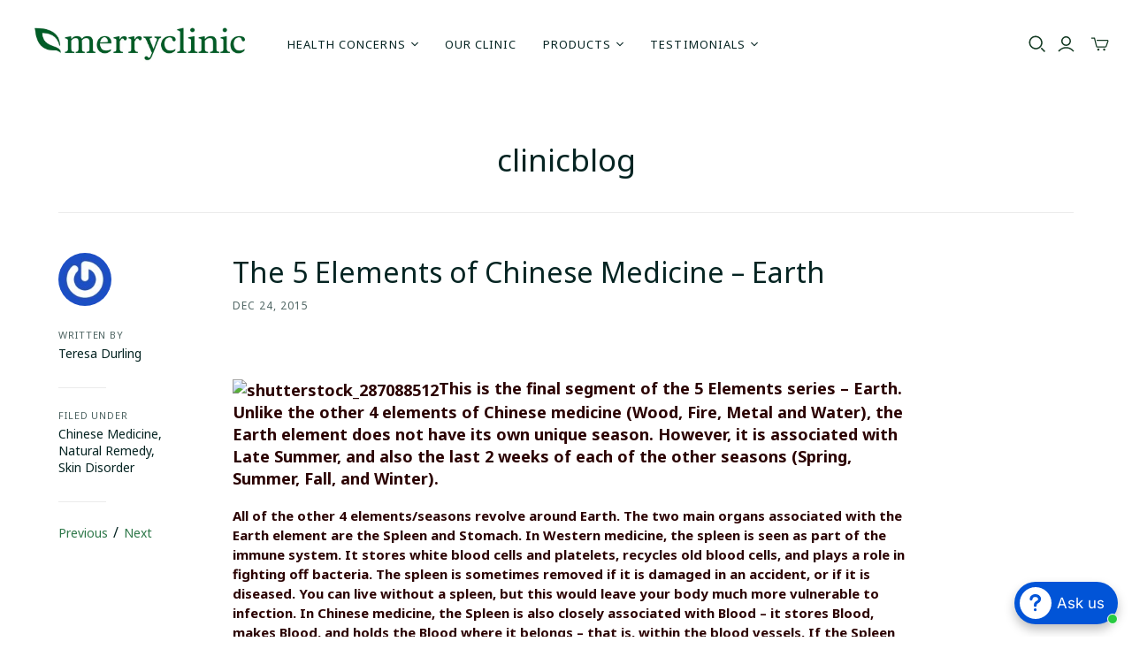

--- FILE ---
content_type: text/html; charset=utf-8
request_url: https://www.merryclinic.com/blogs/clinicblog/the-5-elements-of-chinese-medicine-earth
body_size: 38510
content:
<!DOCTYPE html>
<html class="no-js no-touch" lang="en">
<head>
 

    
    
    
    
    
      
      
    
  
  <script>
    window.Store = window.Store || {};
    window.Store.id = 26262143073;
  </script>
  <meta charset="utf-8">
  <meta http-equiv="X-UA-Compatible" content="IE=edge,chrome=1">
  <meta name="viewport" content="width=device-width,initial-scale=1">

  <!-- Preconnect Domains -->
  <link rel="preconnect" href="https://cdn.shopify.com" crossorigin>
  <link rel="preconnect" href="https://fonts.shopify.com" crossorigin>
  <link rel="preconnect" href="https://monorail-edge.shopifysvc.com">

  <!-- Preload Assets -->
  <link rel="preload" href="//www.merryclinic.com/cdn/shop/t/13/assets/theme.css?v=151972457901172553981768342520" as="style">
  <link rel="preload" href="//www.merryclinic.com/cdn/shop/t/13/assets/atlantic.js?v=74340602436266127061692219676" as="script">
  <link rel="preload" href="//www.merryclinic.com/cdn/shop/t/13/assets/plugins.js?v=79646608729114258551692219677" as="script">
  <link rel="preload" href="//www.merryclinic.com/cdn/shopifycloud/storefront/assets/themes_support/api.jquery-7ab1a3a4.js" as="script">
  <link rel="preload" href="//www.merryclinic.com/cdn/shop/t/13/assets/atlantic-icons.woff?v=75156632991815219611692219676" as="font" type="font/woff" crossorigin>

  

  


  
  <link rel="shortcut icon" href="//www.merryclinic.com/cdn/shop/files/favicon-32_32x32.png?v=1641930296" type="image/png">


  
    <link rel="canonical" href="https://www.merryclinic.com/blogs/clinicblog/the-5-elements-of-chinese-medicine-earth" />
  

  <script>window.performance && window.performance.mark && window.performance.mark('shopify.content_for_header.start');</script><meta name="google-site-verification" content="3n4xnYR_UwR7DZHEpkmSiZJiNIzG6AQQedpZMevMtms">
<meta name="facebook-domain-verification" content="6psxj9gqmyisvelh9i3c414ocxa294">
<meta name="facebook-domain-verification" content="e6z18jbd6437wcvvo3xacskpayyqtq">
<meta id="shopify-digital-wallet" name="shopify-digital-wallet" content="/26262143073/digital_wallets/dialog">
<meta name="shopify-checkout-api-token" content="165b481ed9f899ead2a53afd0ab9b022">
<meta id="in-context-paypal-metadata" data-shop-id="26262143073" data-venmo-supported="true" data-environment="production" data-locale="en_US" data-paypal-v4="true" data-currency="USD">
<link rel="alternate" type="application/atom+xml" title="Feed" href="/blogs/clinicblog.atom" />
<link rel="alternate" hreflang="x-default" href="https://www.merryclinic.com/blogs/clinicblog/the-5-elements-of-chinese-medicine-earth">
<link rel="alternate" hreflang="en" href="https://www.merryclinic.com/blogs/clinicblog/the-5-elements-of-chinese-medicine-earth">
<link rel="alternate" hreflang="es" href="https://www.merryclinic.com/es/blogs/clinicblog/the-5-elements-of-chinese-medicine-earth">
<link rel="alternate" hreflang="zh-Hans" href="https://www.merryclinic.com/zh/blogs/clinicblog/the-5-elements-of-chinese-medicine-earth">
<link rel="alternate" hreflang="zh-Hans-AC" href="https://www.merryclinic.com/zh/blogs/clinicblog/the-5-elements-of-chinese-medicine-earth">
<link rel="alternate" hreflang="zh-Hans-AD" href="https://www.merryclinic.com/zh/blogs/clinicblog/the-5-elements-of-chinese-medicine-earth">
<link rel="alternate" hreflang="zh-Hans-AE" href="https://www.merryclinic.com/zh/blogs/clinicblog/the-5-elements-of-chinese-medicine-earth">
<link rel="alternate" hreflang="zh-Hans-AF" href="https://www.merryclinic.com/zh/blogs/clinicblog/the-5-elements-of-chinese-medicine-earth">
<link rel="alternate" hreflang="zh-Hans-AG" href="https://www.merryclinic.com/zh/blogs/clinicblog/the-5-elements-of-chinese-medicine-earth">
<link rel="alternate" hreflang="zh-Hans-AI" href="https://www.merryclinic.com/zh/blogs/clinicblog/the-5-elements-of-chinese-medicine-earth">
<link rel="alternate" hreflang="zh-Hans-AL" href="https://www.merryclinic.com/zh/blogs/clinicblog/the-5-elements-of-chinese-medicine-earth">
<link rel="alternate" hreflang="zh-Hans-AM" href="https://www.merryclinic.com/zh/blogs/clinicblog/the-5-elements-of-chinese-medicine-earth">
<link rel="alternate" hreflang="zh-Hans-AO" href="https://www.merryclinic.com/zh/blogs/clinicblog/the-5-elements-of-chinese-medicine-earth">
<link rel="alternate" hreflang="zh-Hans-AR" href="https://www.merryclinic.com/zh/blogs/clinicblog/the-5-elements-of-chinese-medicine-earth">
<link rel="alternate" hreflang="zh-Hans-AT" href="https://www.merryclinic.com/zh/blogs/clinicblog/the-5-elements-of-chinese-medicine-earth">
<link rel="alternate" hreflang="zh-Hans-AU" href="https://www.merryclinic.com/zh/blogs/clinicblog/the-5-elements-of-chinese-medicine-earth">
<link rel="alternate" hreflang="zh-Hans-AW" href="https://www.merryclinic.com/zh/blogs/clinicblog/the-5-elements-of-chinese-medicine-earth">
<link rel="alternate" hreflang="zh-Hans-AX" href="https://www.merryclinic.com/zh/blogs/clinicblog/the-5-elements-of-chinese-medicine-earth">
<link rel="alternate" hreflang="zh-Hans-AZ" href="https://www.merryclinic.com/zh/blogs/clinicblog/the-5-elements-of-chinese-medicine-earth">
<link rel="alternate" hreflang="zh-Hans-BA" href="https://www.merryclinic.com/zh/blogs/clinicblog/the-5-elements-of-chinese-medicine-earth">
<link rel="alternate" hreflang="zh-Hans-BB" href="https://www.merryclinic.com/zh/blogs/clinicblog/the-5-elements-of-chinese-medicine-earth">
<link rel="alternate" hreflang="zh-Hans-BD" href="https://www.merryclinic.com/zh/blogs/clinicblog/the-5-elements-of-chinese-medicine-earth">
<link rel="alternate" hreflang="zh-Hans-BE" href="https://www.merryclinic.com/zh/blogs/clinicblog/the-5-elements-of-chinese-medicine-earth">
<link rel="alternate" hreflang="zh-Hans-BF" href="https://www.merryclinic.com/zh/blogs/clinicblog/the-5-elements-of-chinese-medicine-earth">
<link rel="alternate" hreflang="zh-Hans-BG" href="https://www.merryclinic.com/zh/blogs/clinicblog/the-5-elements-of-chinese-medicine-earth">
<link rel="alternate" hreflang="zh-Hans-BH" href="https://www.merryclinic.com/zh/blogs/clinicblog/the-5-elements-of-chinese-medicine-earth">
<link rel="alternate" hreflang="zh-Hans-BI" href="https://www.merryclinic.com/zh/blogs/clinicblog/the-5-elements-of-chinese-medicine-earth">
<link rel="alternate" hreflang="zh-Hans-BJ" href="https://www.merryclinic.com/zh/blogs/clinicblog/the-5-elements-of-chinese-medicine-earth">
<link rel="alternate" hreflang="zh-Hans-BL" href="https://www.merryclinic.com/zh/blogs/clinicblog/the-5-elements-of-chinese-medicine-earth">
<link rel="alternate" hreflang="zh-Hans-BM" href="https://www.merryclinic.com/zh/blogs/clinicblog/the-5-elements-of-chinese-medicine-earth">
<link rel="alternate" hreflang="zh-Hans-BN" href="https://www.merryclinic.com/zh/blogs/clinicblog/the-5-elements-of-chinese-medicine-earth">
<link rel="alternate" hreflang="zh-Hans-BO" href="https://www.merryclinic.com/zh/blogs/clinicblog/the-5-elements-of-chinese-medicine-earth">
<link rel="alternate" hreflang="zh-Hans-BQ" href="https://www.merryclinic.com/zh/blogs/clinicblog/the-5-elements-of-chinese-medicine-earth">
<link rel="alternate" hreflang="zh-Hans-BR" href="https://www.merryclinic.com/zh/blogs/clinicblog/the-5-elements-of-chinese-medicine-earth">
<link rel="alternate" hreflang="zh-Hans-BS" href="https://www.merryclinic.com/zh/blogs/clinicblog/the-5-elements-of-chinese-medicine-earth">
<link rel="alternate" hreflang="zh-Hans-BT" href="https://www.merryclinic.com/zh/blogs/clinicblog/the-5-elements-of-chinese-medicine-earth">
<link rel="alternate" hreflang="zh-Hans-BW" href="https://www.merryclinic.com/zh/blogs/clinicblog/the-5-elements-of-chinese-medicine-earth">
<link rel="alternate" hreflang="zh-Hans-BY" href="https://www.merryclinic.com/zh/blogs/clinicblog/the-5-elements-of-chinese-medicine-earth">
<link rel="alternate" hreflang="zh-Hans-BZ" href="https://www.merryclinic.com/zh/blogs/clinicblog/the-5-elements-of-chinese-medicine-earth">
<link rel="alternate" hreflang="zh-Hans-CA" href="https://www.merryclinic.com/zh/blogs/clinicblog/the-5-elements-of-chinese-medicine-earth">
<link rel="alternate" hreflang="zh-Hans-CC" href="https://www.merryclinic.com/zh/blogs/clinicblog/the-5-elements-of-chinese-medicine-earth">
<link rel="alternate" hreflang="zh-Hans-CD" href="https://www.merryclinic.com/zh/blogs/clinicblog/the-5-elements-of-chinese-medicine-earth">
<link rel="alternate" hreflang="zh-Hans-CF" href="https://www.merryclinic.com/zh/blogs/clinicblog/the-5-elements-of-chinese-medicine-earth">
<link rel="alternate" hreflang="zh-Hans-CG" href="https://www.merryclinic.com/zh/blogs/clinicblog/the-5-elements-of-chinese-medicine-earth">
<link rel="alternate" hreflang="zh-Hans-CH" href="https://www.merryclinic.com/zh/blogs/clinicblog/the-5-elements-of-chinese-medicine-earth">
<link rel="alternate" hreflang="zh-Hans-CI" href="https://www.merryclinic.com/zh/blogs/clinicblog/the-5-elements-of-chinese-medicine-earth">
<link rel="alternate" hreflang="zh-Hans-CK" href="https://www.merryclinic.com/zh/blogs/clinicblog/the-5-elements-of-chinese-medicine-earth">
<link rel="alternate" hreflang="zh-Hans-CL" href="https://www.merryclinic.com/zh/blogs/clinicblog/the-5-elements-of-chinese-medicine-earth">
<link rel="alternate" hreflang="zh-Hans-CM" href="https://www.merryclinic.com/zh/blogs/clinicblog/the-5-elements-of-chinese-medicine-earth">
<link rel="alternate" hreflang="zh-Hans-CN" href="https://www.merryclinic.com/zh/blogs/clinicblog/the-5-elements-of-chinese-medicine-earth">
<link rel="alternate" hreflang="zh-Hans-CO" href="https://www.merryclinic.com/zh/blogs/clinicblog/the-5-elements-of-chinese-medicine-earth">
<link rel="alternate" hreflang="zh-Hans-CR" href="https://www.merryclinic.com/zh/blogs/clinicblog/the-5-elements-of-chinese-medicine-earth">
<link rel="alternate" hreflang="zh-Hans-CV" href="https://www.merryclinic.com/zh/blogs/clinicblog/the-5-elements-of-chinese-medicine-earth">
<link rel="alternate" hreflang="zh-Hans-CW" href="https://www.merryclinic.com/zh/blogs/clinicblog/the-5-elements-of-chinese-medicine-earth">
<link rel="alternate" hreflang="zh-Hans-CX" href="https://www.merryclinic.com/zh/blogs/clinicblog/the-5-elements-of-chinese-medicine-earth">
<link rel="alternate" hreflang="zh-Hans-CY" href="https://www.merryclinic.com/zh/blogs/clinicblog/the-5-elements-of-chinese-medicine-earth">
<link rel="alternate" hreflang="zh-Hans-CZ" href="https://www.merryclinic.com/zh/blogs/clinicblog/the-5-elements-of-chinese-medicine-earth">
<link rel="alternate" hreflang="zh-Hans-DE" href="https://www.merryclinic.com/zh/blogs/clinicblog/the-5-elements-of-chinese-medicine-earth">
<link rel="alternate" hreflang="zh-Hans-DJ" href="https://www.merryclinic.com/zh/blogs/clinicblog/the-5-elements-of-chinese-medicine-earth">
<link rel="alternate" hreflang="zh-Hans-DK" href="https://www.merryclinic.com/zh/blogs/clinicblog/the-5-elements-of-chinese-medicine-earth">
<link rel="alternate" hreflang="zh-Hans-DM" href="https://www.merryclinic.com/zh/blogs/clinicblog/the-5-elements-of-chinese-medicine-earth">
<link rel="alternate" hreflang="zh-Hans-DO" href="https://www.merryclinic.com/zh/blogs/clinicblog/the-5-elements-of-chinese-medicine-earth">
<link rel="alternate" hreflang="zh-Hans-DZ" href="https://www.merryclinic.com/zh/blogs/clinicblog/the-5-elements-of-chinese-medicine-earth">
<link rel="alternate" hreflang="zh-Hans-EC" href="https://www.merryclinic.com/zh/blogs/clinicblog/the-5-elements-of-chinese-medicine-earth">
<link rel="alternate" hreflang="zh-Hans-EE" href="https://www.merryclinic.com/zh/blogs/clinicblog/the-5-elements-of-chinese-medicine-earth">
<link rel="alternate" hreflang="zh-Hans-EG" href="https://www.merryclinic.com/zh/blogs/clinicblog/the-5-elements-of-chinese-medicine-earth">
<link rel="alternate" hreflang="zh-Hans-EH" href="https://www.merryclinic.com/zh/blogs/clinicblog/the-5-elements-of-chinese-medicine-earth">
<link rel="alternate" hreflang="zh-Hans-ER" href="https://www.merryclinic.com/zh/blogs/clinicblog/the-5-elements-of-chinese-medicine-earth">
<link rel="alternate" hreflang="zh-Hans-ES" href="https://www.merryclinic.com/zh/blogs/clinicblog/the-5-elements-of-chinese-medicine-earth">
<link rel="alternate" hreflang="zh-Hans-ET" href="https://www.merryclinic.com/zh/blogs/clinicblog/the-5-elements-of-chinese-medicine-earth">
<link rel="alternate" hreflang="zh-Hans-FI" href="https://www.merryclinic.com/zh/blogs/clinicblog/the-5-elements-of-chinese-medicine-earth">
<link rel="alternate" hreflang="zh-Hans-FJ" href="https://www.merryclinic.com/zh/blogs/clinicblog/the-5-elements-of-chinese-medicine-earth">
<link rel="alternate" hreflang="zh-Hans-FK" href="https://www.merryclinic.com/zh/blogs/clinicblog/the-5-elements-of-chinese-medicine-earth">
<link rel="alternate" hreflang="zh-Hans-FO" href="https://www.merryclinic.com/zh/blogs/clinicblog/the-5-elements-of-chinese-medicine-earth">
<link rel="alternate" hreflang="zh-Hans-FR" href="https://www.merryclinic.com/zh/blogs/clinicblog/the-5-elements-of-chinese-medicine-earth">
<link rel="alternate" hreflang="zh-Hans-GA" href="https://www.merryclinic.com/zh/blogs/clinicblog/the-5-elements-of-chinese-medicine-earth">
<link rel="alternate" hreflang="zh-Hans-GB" href="https://www.merryclinic.com/zh/blogs/clinicblog/the-5-elements-of-chinese-medicine-earth">
<link rel="alternate" hreflang="zh-Hans-GD" href="https://www.merryclinic.com/zh/blogs/clinicblog/the-5-elements-of-chinese-medicine-earth">
<link rel="alternate" hreflang="zh-Hans-GE" href="https://www.merryclinic.com/zh/blogs/clinicblog/the-5-elements-of-chinese-medicine-earth">
<link rel="alternate" hreflang="zh-Hans-GF" href="https://www.merryclinic.com/zh/blogs/clinicblog/the-5-elements-of-chinese-medicine-earth">
<link rel="alternate" hreflang="zh-Hans-GG" href="https://www.merryclinic.com/zh/blogs/clinicblog/the-5-elements-of-chinese-medicine-earth">
<link rel="alternate" hreflang="zh-Hans-GH" href="https://www.merryclinic.com/zh/blogs/clinicblog/the-5-elements-of-chinese-medicine-earth">
<link rel="alternate" hreflang="zh-Hans-GI" href="https://www.merryclinic.com/zh/blogs/clinicblog/the-5-elements-of-chinese-medicine-earth">
<link rel="alternate" hreflang="zh-Hans-GL" href="https://www.merryclinic.com/zh/blogs/clinicblog/the-5-elements-of-chinese-medicine-earth">
<link rel="alternate" hreflang="zh-Hans-GM" href="https://www.merryclinic.com/zh/blogs/clinicblog/the-5-elements-of-chinese-medicine-earth">
<link rel="alternate" hreflang="zh-Hans-GN" href="https://www.merryclinic.com/zh/blogs/clinicblog/the-5-elements-of-chinese-medicine-earth">
<link rel="alternate" hreflang="zh-Hans-GP" href="https://www.merryclinic.com/zh/blogs/clinicblog/the-5-elements-of-chinese-medicine-earth">
<link rel="alternate" hreflang="zh-Hans-GQ" href="https://www.merryclinic.com/zh/blogs/clinicblog/the-5-elements-of-chinese-medicine-earth">
<link rel="alternate" hreflang="zh-Hans-GR" href="https://www.merryclinic.com/zh/blogs/clinicblog/the-5-elements-of-chinese-medicine-earth">
<link rel="alternate" hreflang="zh-Hans-GS" href="https://www.merryclinic.com/zh/blogs/clinicblog/the-5-elements-of-chinese-medicine-earth">
<link rel="alternate" hreflang="zh-Hans-GT" href="https://www.merryclinic.com/zh/blogs/clinicblog/the-5-elements-of-chinese-medicine-earth">
<link rel="alternate" hreflang="zh-Hans-GW" href="https://www.merryclinic.com/zh/blogs/clinicblog/the-5-elements-of-chinese-medicine-earth">
<link rel="alternate" hreflang="zh-Hans-GY" href="https://www.merryclinic.com/zh/blogs/clinicblog/the-5-elements-of-chinese-medicine-earth">
<link rel="alternate" hreflang="zh-Hans-HK" href="https://www.merryclinic.com/zh/blogs/clinicblog/the-5-elements-of-chinese-medicine-earth">
<link rel="alternate" hreflang="zh-Hans-HN" href="https://www.merryclinic.com/zh/blogs/clinicblog/the-5-elements-of-chinese-medicine-earth">
<link rel="alternate" hreflang="zh-Hans-HR" href="https://www.merryclinic.com/zh/blogs/clinicblog/the-5-elements-of-chinese-medicine-earth">
<link rel="alternate" hreflang="zh-Hans-HT" href="https://www.merryclinic.com/zh/blogs/clinicblog/the-5-elements-of-chinese-medicine-earth">
<link rel="alternate" hreflang="zh-Hans-HU" href="https://www.merryclinic.com/zh/blogs/clinicblog/the-5-elements-of-chinese-medicine-earth">
<link rel="alternate" hreflang="zh-Hans-ID" href="https://www.merryclinic.com/zh/blogs/clinicblog/the-5-elements-of-chinese-medicine-earth">
<link rel="alternate" hreflang="zh-Hans-IE" href="https://www.merryclinic.com/zh/blogs/clinicblog/the-5-elements-of-chinese-medicine-earth">
<link rel="alternate" hreflang="zh-Hans-IL" href="https://www.merryclinic.com/zh/blogs/clinicblog/the-5-elements-of-chinese-medicine-earth">
<link rel="alternate" hreflang="zh-Hans-IM" href="https://www.merryclinic.com/zh/blogs/clinicblog/the-5-elements-of-chinese-medicine-earth">
<link rel="alternate" hreflang="zh-Hans-IN" href="https://www.merryclinic.com/zh/blogs/clinicblog/the-5-elements-of-chinese-medicine-earth">
<link rel="alternate" hreflang="zh-Hans-IO" href="https://www.merryclinic.com/zh/blogs/clinicblog/the-5-elements-of-chinese-medicine-earth">
<link rel="alternate" hreflang="zh-Hans-IQ" href="https://www.merryclinic.com/zh/blogs/clinicblog/the-5-elements-of-chinese-medicine-earth">
<link rel="alternate" hreflang="zh-Hans-IS" href="https://www.merryclinic.com/zh/blogs/clinicblog/the-5-elements-of-chinese-medicine-earth">
<link rel="alternate" hreflang="zh-Hans-IT" href="https://www.merryclinic.com/zh/blogs/clinicblog/the-5-elements-of-chinese-medicine-earth">
<link rel="alternate" hreflang="zh-Hans-JE" href="https://www.merryclinic.com/zh/blogs/clinicblog/the-5-elements-of-chinese-medicine-earth">
<link rel="alternate" hreflang="zh-Hans-JM" href="https://www.merryclinic.com/zh/blogs/clinicblog/the-5-elements-of-chinese-medicine-earth">
<link rel="alternate" hreflang="zh-Hans-JO" href="https://www.merryclinic.com/zh/blogs/clinicblog/the-5-elements-of-chinese-medicine-earth">
<link rel="alternate" hreflang="zh-Hans-JP" href="https://www.merryclinic.com/zh/blogs/clinicblog/the-5-elements-of-chinese-medicine-earth">
<link rel="alternate" hreflang="zh-Hans-KE" href="https://www.merryclinic.com/zh/blogs/clinicblog/the-5-elements-of-chinese-medicine-earth">
<link rel="alternate" hreflang="zh-Hans-KG" href="https://www.merryclinic.com/zh/blogs/clinicblog/the-5-elements-of-chinese-medicine-earth">
<link rel="alternate" hreflang="zh-Hans-KH" href="https://www.merryclinic.com/zh/blogs/clinicblog/the-5-elements-of-chinese-medicine-earth">
<link rel="alternate" hreflang="zh-Hans-KI" href="https://www.merryclinic.com/zh/blogs/clinicblog/the-5-elements-of-chinese-medicine-earth">
<link rel="alternate" hreflang="zh-Hans-KM" href="https://www.merryclinic.com/zh/blogs/clinicblog/the-5-elements-of-chinese-medicine-earth">
<link rel="alternate" hreflang="zh-Hans-KN" href="https://www.merryclinic.com/zh/blogs/clinicblog/the-5-elements-of-chinese-medicine-earth">
<link rel="alternate" hreflang="zh-Hans-KR" href="https://www.merryclinic.com/zh/blogs/clinicblog/the-5-elements-of-chinese-medicine-earth">
<link rel="alternate" hreflang="zh-Hans-KW" href="https://www.merryclinic.com/zh/blogs/clinicblog/the-5-elements-of-chinese-medicine-earth">
<link rel="alternate" hreflang="zh-Hans-KY" href="https://www.merryclinic.com/zh/blogs/clinicblog/the-5-elements-of-chinese-medicine-earth">
<link rel="alternate" hreflang="zh-Hans-KZ" href="https://www.merryclinic.com/zh/blogs/clinicblog/the-5-elements-of-chinese-medicine-earth">
<link rel="alternate" hreflang="zh-Hans-LA" href="https://www.merryclinic.com/zh/blogs/clinicblog/the-5-elements-of-chinese-medicine-earth">
<link rel="alternate" hreflang="zh-Hans-LB" href="https://www.merryclinic.com/zh/blogs/clinicblog/the-5-elements-of-chinese-medicine-earth">
<link rel="alternate" hreflang="zh-Hans-LC" href="https://www.merryclinic.com/zh/blogs/clinicblog/the-5-elements-of-chinese-medicine-earth">
<link rel="alternate" hreflang="zh-Hans-LI" href="https://www.merryclinic.com/zh/blogs/clinicblog/the-5-elements-of-chinese-medicine-earth">
<link rel="alternate" hreflang="zh-Hans-LK" href="https://www.merryclinic.com/zh/blogs/clinicblog/the-5-elements-of-chinese-medicine-earth">
<link rel="alternate" hreflang="zh-Hans-LR" href="https://www.merryclinic.com/zh/blogs/clinicblog/the-5-elements-of-chinese-medicine-earth">
<link rel="alternate" hreflang="zh-Hans-LS" href="https://www.merryclinic.com/zh/blogs/clinicblog/the-5-elements-of-chinese-medicine-earth">
<link rel="alternate" hreflang="zh-Hans-LT" href="https://www.merryclinic.com/zh/blogs/clinicblog/the-5-elements-of-chinese-medicine-earth">
<link rel="alternate" hreflang="zh-Hans-LU" href="https://www.merryclinic.com/zh/blogs/clinicblog/the-5-elements-of-chinese-medicine-earth">
<link rel="alternate" hreflang="zh-Hans-LV" href="https://www.merryclinic.com/zh/blogs/clinicblog/the-5-elements-of-chinese-medicine-earth">
<link rel="alternate" hreflang="zh-Hans-LY" href="https://www.merryclinic.com/zh/blogs/clinicblog/the-5-elements-of-chinese-medicine-earth">
<link rel="alternate" hreflang="zh-Hans-MA" href="https://www.merryclinic.com/zh/blogs/clinicblog/the-5-elements-of-chinese-medicine-earth">
<link rel="alternate" hreflang="zh-Hans-MC" href="https://www.merryclinic.com/zh/blogs/clinicblog/the-5-elements-of-chinese-medicine-earth">
<link rel="alternate" hreflang="zh-Hans-MD" href="https://www.merryclinic.com/zh/blogs/clinicblog/the-5-elements-of-chinese-medicine-earth">
<link rel="alternate" hreflang="zh-Hans-ME" href="https://www.merryclinic.com/zh/blogs/clinicblog/the-5-elements-of-chinese-medicine-earth">
<link rel="alternate" hreflang="zh-Hans-MF" href="https://www.merryclinic.com/zh/blogs/clinicblog/the-5-elements-of-chinese-medicine-earth">
<link rel="alternate" hreflang="zh-Hans-MG" href="https://www.merryclinic.com/zh/blogs/clinicblog/the-5-elements-of-chinese-medicine-earth">
<link rel="alternate" hreflang="zh-Hans-MK" href="https://www.merryclinic.com/zh/blogs/clinicblog/the-5-elements-of-chinese-medicine-earth">
<link rel="alternate" hreflang="zh-Hans-ML" href="https://www.merryclinic.com/zh/blogs/clinicblog/the-5-elements-of-chinese-medicine-earth">
<link rel="alternate" hreflang="zh-Hans-MM" href="https://www.merryclinic.com/zh/blogs/clinicblog/the-5-elements-of-chinese-medicine-earth">
<link rel="alternate" hreflang="zh-Hans-MN" href="https://www.merryclinic.com/zh/blogs/clinicblog/the-5-elements-of-chinese-medicine-earth">
<link rel="alternate" hreflang="zh-Hans-MO" href="https://www.merryclinic.com/zh/blogs/clinicblog/the-5-elements-of-chinese-medicine-earth">
<link rel="alternate" hreflang="zh-Hans-MQ" href="https://www.merryclinic.com/zh/blogs/clinicblog/the-5-elements-of-chinese-medicine-earth">
<link rel="alternate" hreflang="zh-Hans-MR" href="https://www.merryclinic.com/zh/blogs/clinicblog/the-5-elements-of-chinese-medicine-earth">
<link rel="alternate" hreflang="zh-Hans-MS" href="https://www.merryclinic.com/zh/blogs/clinicblog/the-5-elements-of-chinese-medicine-earth">
<link rel="alternate" hreflang="zh-Hans-MT" href="https://www.merryclinic.com/zh/blogs/clinicblog/the-5-elements-of-chinese-medicine-earth">
<link rel="alternate" hreflang="zh-Hans-MU" href="https://www.merryclinic.com/zh/blogs/clinicblog/the-5-elements-of-chinese-medicine-earth">
<link rel="alternate" hreflang="zh-Hans-MV" href="https://www.merryclinic.com/zh/blogs/clinicblog/the-5-elements-of-chinese-medicine-earth">
<link rel="alternate" hreflang="zh-Hans-MW" href="https://www.merryclinic.com/zh/blogs/clinicblog/the-5-elements-of-chinese-medicine-earth">
<link rel="alternate" hreflang="zh-Hans-MX" href="https://www.merryclinic.com/zh/blogs/clinicblog/the-5-elements-of-chinese-medicine-earth">
<link rel="alternate" hreflang="zh-Hans-MY" href="https://www.merryclinic.com/zh/blogs/clinicblog/the-5-elements-of-chinese-medicine-earth">
<link rel="alternate" hreflang="zh-Hans-MZ" href="https://www.merryclinic.com/zh/blogs/clinicblog/the-5-elements-of-chinese-medicine-earth">
<link rel="alternate" hreflang="zh-Hans-NA" href="https://www.merryclinic.com/zh/blogs/clinicblog/the-5-elements-of-chinese-medicine-earth">
<link rel="alternate" hreflang="zh-Hans-NC" href="https://www.merryclinic.com/zh/blogs/clinicblog/the-5-elements-of-chinese-medicine-earth">
<link rel="alternate" hreflang="zh-Hans-NE" href="https://www.merryclinic.com/zh/blogs/clinicblog/the-5-elements-of-chinese-medicine-earth">
<link rel="alternate" hreflang="zh-Hans-NF" href="https://www.merryclinic.com/zh/blogs/clinicblog/the-5-elements-of-chinese-medicine-earth">
<link rel="alternate" hreflang="zh-Hans-NG" href="https://www.merryclinic.com/zh/blogs/clinicblog/the-5-elements-of-chinese-medicine-earth">
<link rel="alternate" hreflang="zh-Hans-NI" href="https://www.merryclinic.com/zh/blogs/clinicblog/the-5-elements-of-chinese-medicine-earth">
<link rel="alternate" hreflang="zh-Hans-NL" href="https://www.merryclinic.com/zh/blogs/clinicblog/the-5-elements-of-chinese-medicine-earth">
<link rel="alternate" hreflang="zh-Hans-NO" href="https://www.merryclinic.com/zh/blogs/clinicblog/the-5-elements-of-chinese-medicine-earth">
<link rel="alternate" hreflang="zh-Hans-NP" href="https://www.merryclinic.com/zh/blogs/clinicblog/the-5-elements-of-chinese-medicine-earth">
<link rel="alternate" hreflang="zh-Hans-NR" href="https://www.merryclinic.com/zh/blogs/clinicblog/the-5-elements-of-chinese-medicine-earth">
<link rel="alternate" hreflang="zh-Hans-NU" href="https://www.merryclinic.com/zh/blogs/clinicblog/the-5-elements-of-chinese-medicine-earth">
<link rel="alternate" hreflang="zh-Hans-NZ" href="https://www.merryclinic.com/zh/blogs/clinicblog/the-5-elements-of-chinese-medicine-earth">
<link rel="alternate" hreflang="zh-Hans-OM" href="https://www.merryclinic.com/zh/blogs/clinicblog/the-5-elements-of-chinese-medicine-earth">
<link rel="alternate" hreflang="zh-Hans-PA" href="https://www.merryclinic.com/zh/blogs/clinicblog/the-5-elements-of-chinese-medicine-earth">
<link rel="alternate" hreflang="zh-Hans-PE" href="https://www.merryclinic.com/zh/blogs/clinicblog/the-5-elements-of-chinese-medicine-earth">
<link rel="alternate" hreflang="zh-Hans-PF" href="https://www.merryclinic.com/zh/blogs/clinicblog/the-5-elements-of-chinese-medicine-earth">
<link rel="alternate" hreflang="zh-Hans-PG" href="https://www.merryclinic.com/zh/blogs/clinicblog/the-5-elements-of-chinese-medicine-earth">
<link rel="alternate" hreflang="zh-Hans-PH" href="https://www.merryclinic.com/zh/blogs/clinicblog/the-5-elements-of-chinese-medicine-earth">
<link rel="alternate" hreflang="zh-Hans-PK" href="https://www.merryclinic.com/zh/blogs/clinicblog/the-5-elements-of-chinese-medicine-earth">
<link rel="alternate" hreflang="zh-Hans-PL" href="https://www.merryclinic.com/zh/blogs/clinicblog/the-5-elements-of-chinese-medicine-earth">
<link rel="alternate" hreflang="zh-Hans-PM" href="https://www.merryclinic.com/zh/blogs/clinicblog/the-5-elements-of-chinese-medicine-earth">
<link rel="alternate" hreflang="zh-Hans-PN" href="https://www.merryclinic.com/zh/blogs/clinicblog/the-5-elements-of-chinese-medicine-earth">
<link rel="alternate" hreflang="zh-Hans-PS" href="https://www.merryclinic.com/zh/blogs/clinicblog/the-5-elements-of-chinese-medicine-earth">
<link rel="alternate" hreflang="zh-Hans-PT" href="https://www.merryclinic.com/zh/blogs/clinicblog/the-5-elements-of-chinese-medicine-earth">
<link rel="alternate" hreflang="zh-Hans-PY" href="https://www.merryclinic.com/zh/blogs/clinicblog/the-5-elements-of-chinese-medicine-earth">
<link rel="alternate" hreflang="zh-Hans-QA" href="https://www.merryclinic.com/zh/blogs/clinicblog/the-5-elements-of-chinese-medicine-earth">
<link rel="alternate" hreflang="zh-Hans-RE" href="https://www.merryclinic.com/zh/blogs/clinicblog/the-5-elements-of-chinese-medicine-earth">
<link rel="alternate" hreflang="zh-Hans-RO" href="https://www.merryclinic.com/zh/blogs/clinicblog/the-5-elements-of-chinese-medicine-earth">
<link rel="alternate" hreflang="zh-Hans-RS" href="https://www.merryclinic.com/zh/blogs/clinicblog/the-5-elements-of-chinese-medicine-earth">
<link rel="alternate" hreflang="zh-Hans-RU" href="https://www.merryclinic.com/zh/blogs/clinicblog/the-5-elements-of-chinese-medicine-earth">
<link rel="alternate" hreflang="zh-Hans-RW" href="https://www.merryclinic.com/zh/blogs/clinicblog/the-5-elements-of-chinese-medicine-earth">
<link rel="alternate" hreflang="zh-Hans-SA" href="https://www.merryclinic.com/zh/blogs/clinicblog/the-5-elements-of-chinese-medicine-earth">
<link rel="alternate" hreflang="zh-Hans-SB" href="https://www.merryclinic.com/zh/blogs/clinicblog/the-5-elements-of-chinese-medicine-earth">
<link rel="alternate" hreflang="zh-Hans-SC" href="https://www.merryclinic.com/zh/blogs/clinicblog/the-5-elements-of-chinese-medicine-earth">
<link rel="alternate" hreflang="zh-Hans-SD" href="https://www.merryclinic.com/zh/blogs/clinicblog/the-5-elements-of-chinese-medicine-earth">
<link rel="alternate" hreflang="zh-Hans-SE" href="https://www.merryclinic.com/zh/blogs/clinicblog/the-5-elements-of-chinese-medicine-earth">
<link rel="alternate" hreflang="zh-Hans-SG" href="https://www.merryclinic.com/zh/blogs/clinicblog/the-5-elements-of-chinese-medicine-earth">
<link rel="alternate" hreflang="zh-Hans-SH" href="https://www.merryclinic.com/zh/blogs/clinicblog/the-5-elements-of-chinese-medicine-earth">
<link rel="alternate" hreflang="zh-Hans-SI" href="https://www.merryclinic.com/zh/blogs/clinicblog/the-5-elements-of-chinese-medicine-earth">
<link rel="alternate" hreflang="zh-Hans-SJ" href="https://www.merryclinic.com/zh/blogs/clinicblog/the-5-elements-of-chinese-medicine-earth">
<link rel="alternate" hreflang="zh-Hans-SK" href="https://www.merryclinic.com/zh/blogs/clinicblog/the-5-elements-of-chinese-medicine-earth">
<link rel="alternate" hreflang="zh-Hans-SL" href="https://www.merryclinic.com/zh/blogs/clinicblog/the-5-elements-of-chinese-medicine-earth">
<link rel="alternate" hreflang="zh-Hans-SM" href="https://www.merryclinic.com/zh/blogs/clinicblog/the-5-elements-of-chinese-medicine-earth">
<link rel="alternate" hreflang="zh-Hans-SN" href="https://www.merryclinic.com/zh/blogs/clinicblog/the-5-elements-of-chinese-medicine-earth">
<link rel="alternate" hreflang="zh-Hans-SO" href="https://www.merryclinic.com/zh/blogs/clinicblog/the-5-elements-of-chinese-medicine-earth">
<link rel="alternate" hreflang="zh-Hans-SR" href="https://www.merryclinic.com/zh/blogs/clinicblog/the-5-elements-of-chinese-medicine-earth">
<link rel="alternate" hreflang="zh-Hans-SS" href="https://www.merryclinic.com/zh/blogs/clinicblog/the-5-elements-of-chinese-medicine-earth">
<link rel="alternate" hreflang="zh-Hans-ST" href="https://www.merryclinic.com/zh/blogs/clinicblog/the-5-elements-of-chinese-medicine-earth">
<link rel="alternate" hreflang="zh-Hans-SV" href="https://www.merryclinic.com/zh/blogs/clinicblog/the-5-elements-of-chinese-medicine-earth">
<link rel="alternate" hreflang="zh-Hans-SX" href="https://www.merryclinic.com/zh/blogs/clinicblog/the-5-elements-of-chinese-medicine-earth">
<link rel="alternate" hreflang="zh-Hans-SZ" href="https://www.merryclinic.com/zh/blogs/clinicblog/the-5-elements-of-chinese-medicine-earth">
<link rel="alternate" hreflang="zh-Hans-TA" href="https://www.merryclinic.com/zh/blogs/clinicblog/the-5-elements-of-chinese-medicine-earth">
<link rel="alternate" hreflang="zh-Hans-TC" href="https://www.merryclinic.com/zh/blogs/clinicblog/the-5-elements-of-chinese-medicine-earth">
<link rel="alternate" hreflang="zh-Hans-TD" href="https://www.merryclinic.com/zh/blogs/clinicblog/the-5-elements-of-chinese-medicine-earth">
<link rel="alternate" hreflang="zh-Hans-TF" href="https://www.merryclinic.com/zh/blogs/clinicblog/the-5-elements-of-chinese-medicine-earth">
<link rel="alternate" hreflang="zh-Hans-TG" href="https://www.merryclinic.com/zh/blogs/clinicblog/the-5-elements-of-chinese-medicine-earth">
<link rel="alternate" hreflang="zh-Hans-TH" href="https://www.merryclinic.com/zh/blogs/clinicblog/the-5-elements-of-chinese-medicine-earth">
<link rel="alternate" hreflang="zh-Hans-TJ" href="https://www.merryclinic.com/zh/blogs/clinicblog/the-5-elements-of-chinese-medicine-earth">
<link rel="alternate" hreflang="zh-Hans-TK" href="https://www.merryclinic.com/zh/blogs/clinicblog/the-5-elements-of-chinese-medicine-earth">
<link rel="alternate" hreflang="zh-Hans-TL" href="https://www.merryclinic.com/zh/blogs/clinicblog/the-5-elements-of-chinese-medicine-earth">
<link rel="alternate" hreflang="zh-Hans-TM" href="https://www.merryclinic.com/zh/blogs/clinicblog/the-5-elements-of-chinese-medicine-earth">
<link rel="alternate" hreflang="zh-Hans-TN" href="https://www.merryclinic.com/zh/blogs/clinicblog/the-5-elements-of-chinese-medicine-earth">
<link rel="alternate" hreflang="zh-Hans-TO" href="https://www.merryclinic.com/zh/blogs/clinicblog/the-5-elements-of-chinese-medicine-earth">
<link rel="alternate" hreflang="zh-Hans-TR" href="https://www.merryclinic.com/zh/blogs/clinicblog/the-5-elements-of-chinese-medicine-earth">
<link rel="alternate" hreflang="zh-Hans-TT" href="https://www.merryclinic.com/zh/blogs/clinicblog/the-5-elements-of-chinese-medicine-earth">
<link rel="alternate" hreflang="zh-Hans-TV" href="https://www.merryclinic.com/zh/blogs/clinicblog/the-5-elements-of-chinese-medicine-earth">
<link rel="alternate" hreflang="zh-Hans-TW" href="https://www.merryclinic.com/zh/blogs/clinicblog/the-5-elements-of-chinese-medicine-earth">
<link rel="alternate" hreflang="zh-Hans-TZ" href="https://www.merryclinic.com/zh/blogs/clinicblog/the-5-elements-of-chinese-medicine-earth">
<link rel="alternate" hreflang="zh-Hans-UA" href="https://www.merryclinic.com/zh/blogs/clinicblog/the-5-elements-of-chinese-medicine-earth">
<link rel="alternate" hreflang="zh-Hans-UG" href="https://www.merryclinic.com/zh/blogs/clinicblog/the-5-elements-of-chinese-medicine-earth">
<link rel="alternate" hreflang="zh-Hans-UM" href="https://www.merryclinic.com/zh/blogs/clinicblog/the-5-elements-of-chinese-medicine-earth">
<link rel="alternate" hreflang="zh-Hans-US" href="https://www.merryclinic.com/zh/blogs/clinicblog/the-5-elements-of-chinese-medicine-earth">
<link rel="alternate" hreflang="zh-Hans-UY" href="https://www.merryclinic.com/zh/blogs/clinicblog/the-5-elements-of-chinese-medicine-earth">
<link rel="alternate" hreflang="zh-Hans-UZ" href="https://www.merryclinic.com/zh/blogs/clinicblog/the-5-elements-of-chinese-medicine-earth">
<link rel="alternate" hreflang="zh-Hans-VA" href="https://www.merryclinic.com/zh/blogs/clinicblog/the-5-elements-of-chinese-medicine-earth">
<link rel="alternate" hreflang="zh-Hans-VC" href="https://www.merryclinic.com/zh/blogs/clinicblog/the-5-elements-of-chinese-medicine-earth">
<link rel="alternate" hreflang="zh-Hans-VE" href="https://www.merryclinic.com/zh/blogs/clinicblog/the-5-elements-of-chinese-medicine-earth">
<link rel="alternate" hreflang="zh-Hans-VG" href="https://www.merryclinic.com/zh/blogs/clinicblog/the-5-elements-of-chinese-medicine-earth">
<link rel="alternate" hreflang="zh-Hans-VN" href="https://www.merryclinic.com/zh/blogs/clinicblog/the-5-elements-of-chinese-medicine-earth">
<link rel="alternate" hreflang="zh-Hans-VU" href="https://www.merryclinic.com/zh/blogs/clinicblog/the-5-elements-of-chinese-medicine-earth">
<link rel="alternate" hreflang="zh-Hans-WF" href="https://www.merryclinic.com/zh/blogs/clinicblog/the-5-elements-of-chinese-medicine-earth">
<link rel="alternate" hreflang="zh-Hans-WS" href="https://www.merryclinic.com/zh/blogs/clinicblog/the-5-elements-of-chinese-medicine-earth">
<link rel="alternate" hreflang="zh-Hans-XK" href="https://www.merryclinic.com/zh/blogs/clinicblog/the-5-elements-of-chinese-medicine-earth">
<link rel="alternate" hreflang="zh-Hans-YE" href="https://www.merryclinic.com/zh/blogs/clinicblog/the-5-elements-of-chinese-medicine-earth">
<link rel="alternate" hreflang="zh-Hans-YT" href="https://www.merryclinic.com/zh/blogs/clinicblog/the-5-elements-of-chinese-medicine-earth">
<link rel="alternate" hreflang="zh-Hans-ZA" href="https://www.merryclinic.com/zh/blogs/clinicblog/the-5-elements-of-chinese-medicine-earth">
<link rel="alternate" hreflang="zh-Hans-ZM" href="https://www.merryclinic.com/zh/blogs/clinicblog/the-5-elements-of-chinese-medicine-earth">
<link rel="alternate" hreflang="zh-Hans-ZW" href="https://www.merryclinic.com/zh/blogs/clinicblog/the-5-elements-of-chinese-medicine-earth">
<script async="async" src="/checkouts/internal/preloads.js?locale=en-US"></script>
<script id="shopify-features" type="application/json">{"accessToken":"165b481ed9f899ead2a53afd0ab9b022","betas":["rich-media-storefront-analytics"],"domain":"www.merryclinic.com","predictiveSearch":true,"shopId":26262143073,"locale":"en"}</script>
<script>var Shopify = Shopify || {};
Shopify.shop = "merryclinic.myshopify.com";
Shopify.locale = "en";
Shopify.currency = {"active":"USD","rate":"1.0"};
Shopify.country = "US";
Shopify.theme = {"name":"Atlantic ver16","id":123146731617,"schema_name":"Atlantic","schema_version":"16.1.1","theme_store_id":566,"role":"main"};
Shopify.theme.handle = "null";
Shopify.theme.style = {"id":null,"handle":null};
Shopify.cdnHost = "www.merryclinic.com/cdn";
Shopify.routes = Shopify.routes || {};
Shopify.routes.root = "/";</script>
<script type="module">!function(o){(o.Shopify=o.Shopify||{}).modules=!0}(window);</script>
<script>!function(o){function n(){var o=[];function n(){o.push(Array.prototype.slice.apply(arguments))}return n.q=o,n}var t=o.Shopify=o.Shopify||{};t.loadFeatures=n(),t.autoloadFeatures=n()}(window);</script>
<script id="shop-js-analytics" type="application/json">{"pageType":"article"}</script>
<script defer="defer" async type="module" src="//www.merryclinic.com/cdn/shopifycloud/shop-js/modules/v2/client.init-shop-cart-sync_C5BV16lS.en.esm.js"></script>
<script defer="defer" async type="module" src="//www.merryclinic.com/cdn/shopifycloud/shop-js/modules/v2/chunk.common_CygWptCX.esm.js"></script>
<script type="module">
  await import("//www.merryclinic.com/cdn/shopifycloud/shop-js/modules/v2/client.init-shop-cart-sync_C5BV16lS.en.esm.js");
await import("//www.merryclinic.com/cdn/shopifycloud/shop-js/modules/v2/chunk.common_CygWptCX.esm.js");

  window.Shopify.SignInWithShop?.initShopCartSync?.({"fedCMEnabled":true,"windoidEnabled":true});

</script>
<script>(function() {
  var isLoaded = false;
  function asyncLoad() {
    if (isLoaded) return;
    isLoaded = true;
    var urls = ["https:\/\/chimpstatic.com\/mcjs-connected\/js\/users\/b7f966655aad667ad5f4a72e6\/05bd76ecd6db245ffb9427dfc.js?shop=merryclinic.myshopify.com","https:\/\/cdn.shopify.com\/s\/files\/1\/0417\/3765\/0342\/files\/mrp-script-tag.js?v=1672824107\u0026shop=merryclinic.myshopify.com","\/\/cdn.shopify.com\/proxy\/f44b0a4747338fef73ec19b66195e6f1ee37cff41f3091c58188ce317662ed9a\/shopify-script-tags.s3.eu-west-1.amazonaws.com\/smartseo\/instantpage.js?shop=merryclinic.myshopify.com\u0026sp-cache-control=cHVibGljLCBtYXgtYWdlPTkwMA","https:\/\/api-na1.hubapi.com\/scriptloader\/v1\/5205118.js?shop=merryclinic.myshopify.com"];
    for (var i = 0; i < urls.length; i++) {
      var s = document.createElement('script');
      s.type = 'text/javascript';
      s.async = true;
      s.src = urls[i];
      var x = document.getElementsByTagName('script')[0];
      x.parentNode.insertBefore(s, x);
    }
  };
  if(window.attachEvent) {
    window.attachEvent('onload', asyncLoad);
  } else {
    window.addEventListener('load', asyncLoad, false);
  }
})();</script>
<script id="__st">var __st={"a":26262143073,"offset":-28800,"reqid":"ba68092d-4e47-4ccb-88ce-0b39f10bae13-1768653507","pageurl":"www.merryclinic.com\/blogs\/clinicblog\/the-5-elements-of-chinese-medicine-earth","s":"articles-556396183649","u":"aa689f1a07a3","p":"article","rtyp":"article","rid":556396183649};</script>
<script>window.ShopifyPaypalV4VisibilityTracking = true;</script>
<script id="captcha-bootstrap">!function(){'use strict';const t='contact',e='account',n='new_comment',o=[[t,t],['blogs',n],['comments',n],[t,'customer']],c=[[e,'customer_login'],[e,'guest_login'],[e,'recover_customer_password'],[e,'create_customer']],r=t=>t.map((([t,e])=>`form[action*='/${t}']:not([data-nocaptcha='true']) input[name='form_type'][value='${e}']`)).join(','),a=t=>()=>t?[...document.querySelectorAll(t)].map((t=>t.form)):[];function s(){const t=[...o],e=r(t);return a(e)}const i='password',u='form_key',d=['recaptcha-v3-token','g-recaptcha-response','h-captcha-response',i],f=()=>{try{return window.sessionStorage}catch{return}},m='__shopify_v',_=t=>t.elements[u];function p(t,e,n=!1){try{const o=window.sessionStorage,c=JSON.parse(o.getItem(e)),{data:r}=function(t){const{data:e,action:n}=t;return t[m]||n?{data:e,action:n}:{data:t,action:n}}(c);for(const[e,n]of Object.entries(r))t.elements[e]&&(t.elements[e].value=n);n&&o.removeItem(e)}catch(o){console.error('form repopulation failed',{error:o})}}const l='form_type',E='cptcha';function T(t){t.dataset[E]=!0}const w=window,h=w.document,L='Shopify',v='ce_forms',y='captcha';let A=!1;((t,e)=>{const n=(g='f06e6c50-85a8-45c8-87d0-21a2b65856fe',I='https://cdn.shopify.com/shopifycloud/storefront-forms-hcaptcha/ce_storefront_forms_captcha_hcaptcha.v1.5.2.iife.js',D={infoText:'Protected by hCaptcha',privacyText:'Privacy',termsText:'Terms'},(t,e,n)=>{const o=w[L][v],c=o.bindForm;if(c)return c(t,g,e,D).then(n);var r;o.q.push([[t,g,e,D],n]),r=I,A||(h.body.append(Object.assign(h.createElement('script'),{id:'captcha-provider',async:!0,src:r})),A=!0)});var g,I,D;w[L]=w[L]||{},w[L][v]=w[L][v]||{},w[L][v].q=[],w[L][y]=w[L][y]||{},w[L][y].protect=function(t,e){n(t,void 0,e),T(t)},Object.freeze(w[L][y]),function(t,e,n,w,h,L){const[v,y,A,g]=function(t,e,n){const i=e?o:[],u=t?c:[],d=[...i,...u],f=r(d),m=r(i),_=r(d.filter((([t,e])=>n.includes(e))));return[a(f),a(m),a(_),s()]}(w,h,L),I=t=>{const e=t.target;return e instanceof HTMLFormElement?e:e&&e.form},D=t=>v().includes(t);t.addEventListener('submit',(t=>{const e=I(t);if(!e)return;const n=D(e)&&!e.dataset.hcaptchaBound&&!e.dataset.recaptchaBound,o=_(e),c=g().includes(e)&&(!o||!o.value);(n||c)&&t.preventDefault(),c&&!n&&(function(t){try{if(!f())return;!function(t){const e=f();if(!e)return;const n=_(t);if(!n)return;const o=n.value;o&&e.removeItem(o)}(t);const e=Array.from(Array(32),(()=>Math.random().toString(36)[2])).join('');!function(t,e){_(t)||t.append(Object.assign(document.createElement('input'),{type:'hidden',name:u})),t.elements[u].value=e}(t,e),function(t,e){const n=f();if(!n)return;const o=[...t.querySelectorAll(`input[type='${i}']`)].map((({name:t})=>t)),c=[...d,...o],r={};for(const[a,s]of new FormData(t).entries())c.includes(a)||(r[a]=s);n.setItem(e,JSON.stringify({[m]:1,action:t.action,data:r}))}(t,e)}catch(e){console.error('failed to persist form',e)}}(e),e.submit())}));const S=(t,e)=>{t&&!t.dataset[E]&&(n(t,e.some((e=>e===t))),T(t))};for(const o of['focusin','change'])t.addEventListener(o,(t=>{const e=I(t);D(e)&&S(e,y())}));const B=e.get('form_key'),M=e.get(l),P=B&&M;t.addEventListener('DOMContentLoaded',(()=>{const t=y();if(P)for(const e of t)e.elements[l].value===M&&p(e,B);[...new Set([...A(),...v().filter((t=>'true'===t.dataset.shopifyCaptcha))])].forEach((e=>S(e,t)))}))}(h,new URLSearchParams(w.location.search),n,t,e,['guest_login'])})(!1,!0)}();</script>
<script integrity="sha256-4kQ18oKyAcykRKYeNunJcIwy7WH5gtpwJnB7kiuLZ1E=" data-source-attribution="shopify.loadfeatures" defer="defer" src="//www.merryclinic.com/cdn/shopifycloud/storefront/assets/storefront/load_feature-a0a9edcb.js" crossorigin="anonymous"></script>
<script data-source-attribution="shopify.dynamic_checkout.dynamic.init">var Shopify=Shopify||{};Shopify.PaymentButton=Shopify.PaymentButton||{isStorefrontPortableWallets:!0,init:function(){window.Shopify.PaymentButton.init=function(){};var t=document.createElement("script");t.src="https://www.merryclinic.com/cdn/shopifycloud/portable-wallets/latest/portable-wallets.en.js",t.type="module",document.head.appendChild(t)}};
</script>
<script data-source-attribution="shopify.dynamic_checkout.buyer_consent">
  function portableWalletsHideBuyerConsent(e){var t=document.getElementById("shopify-buyer-consent"),n=document.getElementById("shopify-subscription-policy-button");t&&n&&(t.classList.add("hidden"),t.setAttribute("aria-hidden","true"),n.removeEventListener("click",e))}function portableWalletsShowBuyerConsent(e){var t=document.getElementById("shopify-buyer-consent"),n=document.getElementById("shopify-subscription-policy-button");t&&n&&(t.classList.remove("hidden"),t.removeAttribute("aria-hidden"),n.addEventListener("click",e))}window.Shopify?.PaymentButton&&(window.Shopify.PaymentButton.hideBuyerConsent=portableWalletsHideBuyerConsent,window.Shopify.PaymentButton.showBuyerConsent=portableWalletsShowBuyerConsent);
</script>
<script data-source-attribution="shopify.dynamic_checkout.cart.bootstrap">document.addEventListener("DOMContentLoaded",(function(){function t(){return document.querySelector("shopify-accelerated-checkout-cart, shopify-accelerated-checkout")}if(t())Shopify.PaymentButton.init();else{new MutationObserver((function(e,n){t()&&(Shopify.PaymentButton.init(),n.disconnect())})).observe(document.body,{childList:!0,subtree:!0})}}));
</script>
<link id="shopify-accelerated-checkout-styles" rel="stylesheet" media="screen" href="https://www.merryclinic.com/cdn/shopifycloud/portable-wallets/latest/accelerated-checkout-backwards-compat.css" crossorigin="anonymous">
<style id="shopify-accelerated-checkout-cart">
        #shopify-buyer-consent {
  margin-top: 1em;
  display: inline-block;
  width: 100%;
}

#shopify-buyer-consent.hidden {
  display: none;
}

#shopify-subscription-policy-button {
  background: none;
  border: none;
  padding: 0;
  text-decoration: underline;
  font-size: inherit;
  cursor: pointer;
}

#shopify-subscription-policy-button::before {
  box-shadow: none;
}

      </style>

<script>window.performance && window.performance.mark && window.performance.mark('shopify.content_for_header.end');</script>

  
  















<meta property="og:site_name" content="MerryClinic">
<meta property="og:url" content="https://www.merryclinic.com/blogs/clinicblog/the-5-elements-of-chinese-medicine-earth">
<meta property="og:title" content="The 5 Elements of Chinese Medicine – Earth">
<meta property="og:type" content="article">
<meta property="og:description" content="This is the final segment of the 5 Elements series – Earth. Unlike the other 4 elements of Chinese medicine (Wood, Fire, Metal and Water), the Earth element does not have its own unique...
The post The 5 Elements of Chinese Medicine – Earth appeared first on Merry Clinic.">


  <meta property="article:published_time" content="2015-12-24 09:36:36 -0800">
  <meta property="article:author" content="Teresa Durling">

  
    <meta property="article.tag" content="Chinese Medicine">
  
    <meta property="article.tag" content="Natural Remedy">
  
    <meta property="article.tag" content="Skin Disorder">
  



    
    
    

    
    
    <meta
      property="og:image"
      content="https://www.merryclinic.com/cdn/shop/files/MerryclinicLogoGreen-01_1204x630.jpg?v=1614327519"
    />
    <meta
      property="og:image:secure_url"
      content="https://www.merryclinic.com/cdn/shop/files/MerryclinicLogoGreen-01_1204x630.jpg?v=1614327519"
    />
    <meta property="og:image:width" content="1204" />
    <meta property="og:image:height" content="630" />
    
    
    <meta property="og:image:alt" content="Social media image" />
  
















<meta name="twitter:title" content="The 5 Elements of Chinese Medicine – Earth">
<meta name="twitter:description" content="This is the final segment of the 5 Elements series – Earth. Unlike the other 4 elements of Chinese medicine (Wood, Fire, Metal and Water), the Earth element does not have its own unique season. However, it is associated with Late Summer, and also the last 2 weeks of each of the other seasons (Spring, Summer, Fall, and ">


    
    
    
      
      
      <meta name="twitter:card" content="summary_large_image">
    
    
    <meta
      property="twitter:image"
      content="https://www.merryclinic.com/cdn/shop/files/MerryclinicLogoGreen-01_1200x600_crop_center.jpg?v=1614327519"
    />
    <meta property="twitter:image:width" content="1200" />
    <meta property="twitter:image:height" content="600" />
    
    
    <meta property="twitter:image:alt" content="Social media image" />
  



  <script>
    document.documentElement.className=document.documentElement.className.replace(/\bno-js\b/,'js');
    if(window.Shopify&&window.Shopify.designMode)document.documentElement.className+=' in-theme-editor';
    if(('ontouchstart' in window)||window.DocumentTouch&&document instanceof DocumentTouch)document.documentElement.className=document.documentElement.className.replace(/\bno-touch\b/,'has-touch');
  </script>

  <!-- Theme CSS -->
  <link rel="stylesheet" href="//www.merryclinic.com/cdn/shop/t/13/assets/theme.css?v=151972457901172553981768342520">

  <!-- Store object -->
  
  <script>
    window.Theme = {};
    Theme.version = "16.1.1";
    Theme.name = 'Atlantic';
    Theme.products = new Array();
    Theme.shippingCalcErrorMessage = "Error: zip / postal code --error_message--";
    Theme.shippingCalcMultiRates = "There are --number_of_rates-- shipping rates available for --address--, starting at --rate--.";
    Theme.shippingCalcOneRate = "There is one shipping rate available for --address--.";
    Theme.shippingCalcNoRates = "We do not ship to this destination.";
    Theme.shippingCalcRateValues = "--rate_title-- at --rate--";
    Theme.userLoggedIn = false;
    Theme.userAddress = '';
    Theme.centerHeader = false;
  
    Theme.cartItemsOne = "item";
    Theme.cartItemsOther = "items";
  
    Theme.addToCart = "Add to cart";
    Theme.soldOut = "Sold out";
    Theme.unavailable = "Unavailable";
    Theme.routes = {
      "root_url": "/",
      "account_url": "/account",
      "account_login_url": "/account/login",
      "account_logout_url": "/account/logout",
      "account_register_url": "/account/register",
      "account_addresses_url": "/account/addresses",
      "collections_url": "/collections",
      "all_products_collection_url": "/collections/all",
      "search_url": "/search",
      "cart_url": "/cart",
      "cart_add_url": "/cart/add",
      "cart_change_url": "/cart/change",
      "cart_clear_url": "/cart/clear",
      "product_recommendations_url": "/recommendations/products",
      "predictive_search_url": "/search/suggest",
    };
  </script>
  

 <!-- Google Webmaster Tools Site Verification -->
<meta name="google-site-verification" content="3n4xnYR_UwR7DZHEpkmSiZJiNIzG6AQQedpZMevMtms" />
<!-- BEGIN app block: shopify://apps/yotpo-product-reviews/blocks/settings/eb7dfd7d-db44-4334-bc49-c893b51b36cf -->


  <script type="text/javascript" src="https://cdn-widgetsrepository.yotpo.com/v1/loader/6NpOKrCtpzeF8zduqqfNOR93l9kGmV8ivdrcedsP?languageCode=en" async></script>



  
<!-- END app block --><!-- BEGIN app block: shopify://apps/smart-seo/blocks/smartseo/7b0a6064-ca2e-4392-9a1d-8c43c942357b --><meta name="smart-seo-integrated" content="true" /><!-- metatagsSavedToSEOFields: false --><!-- BEGIN app snippet: smartseo.custom.schemas.jsonld --><!-- END app snippet --><!-- BEGIN app snippet: smartseo.article.metatags --><!-- article_seo_template_metafield:  --><title>The 5 Elements of Chinese Medicine – Earth</title>
<meta name="description" content="This is the final segment of the 5 Elements series – Earth. Unlike the other 4 elements of Chinese medicine (Wood, Fire, Metal and Water), the Earth element does not have its own unique season. However, it is associated with Late Summer, and also the last 2 weeks of each of the other seasons (Spring, Summer, Fall, and " />
<meta name="smartseo-timestamp" content="0" /><!-- END app snippet --><!-- BEGIN app snippet: smartseo.article.jsonld --><!--JSON-LD data generated by Smart SEO-->
<script type="application/ld+json">
    {
        "@context": "https://schema.org",
        "@type": "Article",
        "about": "This is the final segment of the 5 Elements series – Earth. Unlike the other 4 elements of Chinese medicine (Wood, Fire, Metal and Water), the Earth element does not have its own unique...The post The 5 Elements of Chinese Medicine – Earth appeared first on Merry Clinic.",
        "headline": "The 5 Elements of Chinese Medicine – Earth",
        "mainEntityOfPage": "https://www.merryclinic.com/blogs/clinicblog/the-5-elements-of-chinese-medicine-earth",
        "image": {
            "@type": "ImageObject",
            "url": "https:",
            "width": 1024,
            "height": 1024
        },
        "url": "https://www.merryclinic.com/blogs/clinicblog/the-5-elements-of-chinese-medicine-earth",
        "dateModified": "2022-02-24 11:49:05 -0800",
        "datePublished": "2015-12-24 09:36:36 -0800",
        "dateCreated": "2022-02-24 11:49:04 -0800",
        "description": "This is the final segment of the 5 Elements series – Earth. Unlike the other 4 elements of Chinese medicine (Wood, Fire, Metal and Water), the Earth element does not have its own unique...The post The 5 Elements of Chinese Medicine – Earth appeared first on Merry Clinic.",
        "articleBody": "This is the final segment of the 5 Elements series – Earth. Unlike the other 4 elements of Chinese medicine (Wood, Fire, Metal and Water), the Earth element does not have its own unique season. However, it is associated with Late Summer, and also the last 2 weeks of each of the other seasons (Spring, Summer, Fall, and Winter).All of the other 4 elements/seasons revolve around Earth. The two main organs associated with the Earth element are the Spleen and Stomach. In Western medicine, the spleen is seen as part of the immune system. It stores white blood cells and platelets, recycles old blood cells, and plays a role in fighting off bacteria. The spleen is sometimes removed if it is damaged in an accident, or if it is diseased. You can live without a spleen, but this would leave your body much more vulnerable to infection. In Chinese medicine, the Spleen is also closely associated with Blood – it stores Blood, makes Blood, and holds the Blood where it belongs – that is, within the blood vessels. If the Spleen is too weak, there may be problems with easy bruising or bleeding.In Chinese medicine, the Spleen and Stomach are associated with the digestive system. In the body, the digestive system can be thought of as the center of all other systems, since whatever you put into your body is converted into the raw materials and energy that all other systems require in order to function. The function of the Stomach is to “rot and ripen” the food you ingest. It then sends the refined materials to the Spleen, which transforms it into its usable form and transports all of the food nutrients to wherever they are needed. A weak Spleen will also cause a person to be prone to having too much “dampness” in the body. This is internal dampness, which may manifest as poor appetite, fatigue, being overweight, edema (fluid accumulation under the skin). Dampness can also affect other organs, such as the Lungs and Large Intestine, leading to accumulation of mucus in the lungs or loose stools. Or, dampness can be less visible, causing such symptoms as dizziness, nausea, and even mental illness.Once dampness sets in, it can be difficult to get rid of, so it is very important to take care of your Spleen. For most people, we tend to eat too much sugar, refined carbohydrates, and greasy food. These foods create a huge burden on the Spleen, making it weak and unable to function properly. This leads to excess dampness. If you are overweight, that is a sign that you have too much dampness. Foods that are easy to digest, such as soups and steamed vegetables, are beneficial for the Spleen. The Spleen also likes warmth, so if you tend to have a lot of cold or raw foods, you are damaging your Spleen.Another function of the Spleen is that it controls and nourishes the muscles and limbs. If the Spleen is too weak, the muscles will also be weak and easily fatigued. The Spleen is also associated with overthinking and worry, so relax, take it easy, and your Spleen will be much happier!The post The 5 Elements of Chinese Medicine – Earth appeared first on Merry Clinic.",
        "author": {
            "@type": "Person",
            "name": "Teresa Durling",
            "url": "https://www.merryclinic.com"
        }
    }
</script><!-- END app snippet --><!-- BEGIN app snippet: smartseo.breadcrumbs.jsonld --><!--JSON-LD data generated by Smart SEO-->
<script type="application/ld+json">
    {
        "@context": "https://schema.org",
        "@type": "BreadcrumbList",
        "itemListElement": [
            {
                "@type": "ListItem",
                "position": 1,
                "item": {
                    "@type": "Website",
                    "@id": "https://www.merryclinic.com",
                    "name": "Home"
                }
            },
            {
                "@type": "ListItem",
                "position": 2,
                "item": {
                    "@type": "Blog",
                    "@id": "https://www.merryclinic.com/blogs/clinicblog",
                    "name": "clinicblog"
                }
            },
            {
                "@type": "ListItem",
                "position": 3,
                "item": {
                    "@type": "Article",
                    "@id": "https://www.merryclinic.com/blogs/clinicblog/the-5-elements-of-chinese-medicine-earth",
                    "name": "The 5 Elements of Chinese Medicine – Earth",
                    "author": {
                        "@type": "Person",
                        "name": "Teresa Durling",
                        "url": "https://www.merryclinic.com"
                    },
                    "datePublished": "2015-12-24 09:36:36 -0800",
                    "dateModified": "2022-02-24 11:49:05 -0800",
                    "headline": "The 5 Elements of Chinese Medicine – Earth",
                    "image": {
                        "@type": "ImageObject",
                        "url": "https:",
                        "width": 1024,
                        "height": 1024
                    },                    
                    "mainEntityOfPage": "https://www.merryclinic.com/blogs/clinicblog/the-5-elements-of-chinese-medicine-earth"
                }
            }
        ]
    }
</script><!-- END app snippet --><!-- END app block --><!-- BEGIN app block: shopify://apps/ecomposer-builder/blocks/app-embed/a0fc26e1-7741-4773-8b27-39389b4fb4a0 --><!-- DNS Prefetch & Preconnect -->
<link rel="preconnect" href="https://cdn.ecomposer.app" crossorigin>
<link rel="dns-prefetch" href="https://cdn.ecomposer.app">

<link rel="prefetch" href="https://cdn.ecomposer.app/vendors/css/ecom-swiper@11.css" as="style">
<link rel="prefetch" href="https://cdn.ecomposer.app/vendors/js/ecom-swiper@11.0.5.js" as="script">
<link rel="prefetch" href="https://cdn.ecomposer.app/vendors/js/ecom_modal.js" as="script">

<!-- Global CSS --><!--ECOM-EMBED-->
  <style id="ecom-global-css" class="ecom-global-css">@import url("https://fonts.googleapis.com/css?family=Noto+Sans:100,200,300,400,500,600,700,800,900&display=swap");/**ECOM-INSERT-CSS**/.ecom-section > div.core__row--columns, .ecom-section>.ecom-inner{max-width: 1200px;}.ecom-column>div.core__column--wrapper, .ec-flex-wp{padding: 20px;}div.core__blocks--body>div.ecom-block.elmspace:not(:first-child), .core__group--body>div.ecom-block.elmspace:not(:first-child), div.core__blocks--body>.ec-flex-wp.elmspace:not(:first-child), .core__blocks>div.ecom-block.elmspace:not(:first-child){margin-top: 20px;}body{--column-gap: 20px;--row-gap: 20px;font-family: 'Noto Sans', sans-serif;}:root{--ecom-global-container-width:1200px;--ecom-global-colunm-gap:20px;--ecom-global-elements-space:20px;--ecom-global-colors-primary:#ffffff;--ecom-global-colors-secondary:#ffffff;--ecom-global-colors-text:#ffffff;--ecom-global-colors-accent:#ffffff;--ecom-global-typography-h1-font-weight:600;--ecom-global-typography-h1-font-size:72px;--ecom-global-typography-h1-line-height:90px;--ecom-global-typography-h1-letter-spacing:-0.02em;--ecom-global-typography-h2-font-weight:600;--ecom-global-typography-h2-font-size:60px;--ecom-global-typography-h2-line-height:72px;--ecom-global-typography-h2-letter-spacing:-0.02em;--ecom-global-typography-h3-font-weight:600;--ecom-global-typography-h3-font-size:48px;--ecom-global-typography-h3-line-height:60px;--ecom-global-typography-h3-letter-spacing:-0.02em;--ecom-global-typography-h4-font-weight:600;--ecom-global-typography-h4-font-size:30px;--ecom-global-typography-h4-line-height:40px;--ecom-global-typography-h4-letter-spacing:-0.02em;--ecom-global-typography-h5-font-weight:600;--ecom-global-typography-h5-font-size:30px;--ecom-global-typography-h5-line-height:38px;--ecom-global-typography-h6-font-weight:600;--ecom-global-typography-h6-font-size:24px;--ecom-global-typography-h6-line-height:32px;--ecom-global-typography-h7-font-weight:400;--ecom-global-typography-h7-font-size:18px;--ecom-global-typography-h7-line-height:28px;}</style>
  <!--/ECOM-EMBED--><!-- Custom CSS & JS --><style id="ecom-custom-css">.productitem--actions {
  visibility: visible !important;
  opacity: 1 !important;
  transition: none !important;
}
.productitem--actions:hover {
  visibility: visible !important;
  opacity: 1 !important;
}</style><!-- Open Graph Meta Tags for Pages --><!-- Critical Inline Styles -->
<style class="ecom-theme-helper">.ecom-animation{opacity:0}.ecom-animation.animate,.ecom-animation.ecom-animated{opacity:1}.ecom-cart-popup{display:grid;position:fixed;inset:0;z-index:9999999;align-content:center;padding:5px;justify-content:center;align-items:center;justify-items:center}.ecom-cart-popup::before{content:' ';position:absolute;background:#e5e5e5b3;inset:0}.ecom-ajax-loading{cursor:not-allowed;pointer-events:none;opacity:.6}#ecom-toast{visibility:hidden;max-width:50px;height:60px;margin:auto;background-color:#333;color:#fff;text-align:center;border-radius:2px;position:fixed;z-index:1;left:0;right:0;bottom:30px;font-size:17px;display:grid;grid-template-columns:50px auto;align-items:center;justify-content:start;align-content:center;justify-items:start}#ecom-toast.ecom-toast-show{visibility:visible;animation:ecomFadein .5s,ecomExpand .5s .5s,ecomStay 3s 1s,ecomShrink .5s 4s,ecomFadeout .5s 4.5s}#ecom-toast #ecom-toast-icon{width:50px;height:100%;box-sizing:border-box;background-color:#111;color:#fff;padding:5px}#ecom-toast .ecom-toast-icon-svg{width:100%;height:100%;position:relative;vertical-align:middle;margin:auto;text-align:center}#ecom-toast #ecom-toast-desc{color:#fff;padding:16px;overflow:hidden;white-space:nowrap}@media(max-width:768px){#ecom-toast #ecom-toast-desc{white-space:normal;min-width:250px}#ecom-toast{height:auto;min-height:60px}}.ecom__column-full-height{height:100%}@keyframes ecomFadein{from{bottom:0;opacity:0}to{bottom:30px;opacity:1}}@keyframes ecomExpand{from{min-width:50px}to{min-width:var(--ecom-max-width)}}@keyframes ecomStay{from{min-width:var(--ecom-max-width)}to{min-width:var(--ecom-max-width)}}@keyframes ecomShrink{from{min-width:var(--ecom-max-width)}to{min-width:50px}}@keyframes ecomFadeout{from{bottom:30px;opacity:1}to{bottom:60px;opacity:0}}</style>


<!-- EComposer Config Script -->
<script id="ecom-theme-helpers" async>
window.EComposer=window.EComposer||{};(function(){if(!this.configs)this.configs={};this.configs={"custom_code":{"custom_css":".productitem--actions {\r\n  visibility: visible !important;\r\n  opacity: 1 !important;\r\n  transition: none !important;\r\n}\r\n.productitem--actions:hover {\r\n  visibility: visible !important;\r\n  opacity: 1 !important;\r\n}"},"instagram":null};this.configs.ajax_cart={enable:false};this.customer=false;this.proxy_path='/apps/ecomposer-visual-page-builder';
this.popupScriptUrl='https://cdn.shopify.com/extensions/019b200c-ceec-7ac9-af95-28c32fd62de8/ecomposer-94/assets/ecom_popup.js';
this.routes={domain:'https://www.merryclinic.com',root_url:'/',collections_url:'/collections',all_products_collection_url:'/collections/all',cart_url:'/cart',cart_add_url:'/cart/add',cart_change_url:'/cart/change',cart_clear_url:'/cart/clear',cart_update_url:'/cart/update',product_recommendations_url:'/recommendations/products'};
this.queryParams={};
if(window.location.search.length){new URLSearchParams(window.location.search).forEach((value,key)=>{this.queryParams[key]=value})}
this.money_format="${{amount}}";
this.money_with_currency_format="${{amount}} USD";
this.currencyCodeEnabled=null;this.abTestingData = [];this.formatMoney=function(t,e){const r=this.currencyCodeEnabled?this.money_with_currency_format:this.money_format;function a(t,e){return void 0===t?e:t}function o(t,e,r,o){if(e=a(e,2),r=a(r,","),o=a(o,"."),isNaN(t)||null==t)return 0;var n=(t=(t/100).toFixed(e)).split(".");return n[0].replace(/(\d)(?=(\d\d\d)+(?!\d))/g,"$1"+r)+(n[1]?o+n[1]:"")}"string"==typeof t&&(t=t.replace(".",""));var n="",i=/\{\{\s*(\w+)\s*\}\}/,s=e||r;switch(s.match(i)[1]){case"amount":n=o(t,2);break;case"amount_no_decimals":n=o(t,0);break;case"amount_with_comma_separator":n=o(t,2,".",",");break;case"amount_with_space_separator":n=o(t,2," ",",");break;case"amount_with_period_and_space_separator":n=o(t,2," ",".");break;case"amount_no_decimals_with_comma_separator":n=o(t,0,".",",");break;case"amount_no_decimals_with_space_separator":n=o(t,0," ");break;case"amount_with_apostrophe_separator":n=o(t,2,"'",".")}return s.replace(i,n)};
this.resizeImage=function(t,e){try{if(!e||"original"==e||"full"==e||"master"==e)return t;if(-1!==t.indexOf("cdn.shopify.com")||-1!==t.indexOf("/cdn/shop/")){var r=t.match(/\.(jpg|jpeg|gif|png|bmp|bitmap|tiff|tif|webp)((\#[0-9a-z\-]+)?(\?v=.*)?)?$/gim);if(null==r)return null;var a=t.split(r[0]),o=r[0];return a[0]+"_"+e+o}}catch(r){return t}return t};
this.getProduct=function(t){if(!t)return!1;let e=("/"===this.routes.root_url?"":this.routes.root_url)+"/products/"+t+".js?shop="+Shopify.shop;return window.ECOM_LIVE&&(e="/shop/builder/ajax/ecom-proxy/products/"+t+"?shop="+Shopify.shop),window.fetch(e,{headers:{"Content-Type":"application/json"}}).then(t=>t.ok?t.json():false)};
const u=new URLSearchParams(window.location.search);if(u.has("ecom-redirect")){const r=u.get("ecom-redirect");if(r){let d;try{d=decodeURIComponent(r)}catch{return}d=d.trim().replace(/[\r\n\t]/g,"");if(d.length>2e3)return;const p=["javascript:","data:","vbscript:","file:","ftp:","mailto:","tel:","sms:","chrome:","chrome-extension:","moz-extension:","ms-browser-extension:"],l=d.toLowerCase();for(const o of p)if(l.includes(o))return;const x=[/<script/i,/<\/script/i,/javascript:/i,/vbscript:/i,/onload=/i,/onerror=/i,/onclick=/i,/onmouseover=/i,/onfocus=/i,/onblur=/i,/onsubmit=/i,/onchange=/i,/alert\s*\(/i,/confirm\s*\(/i,/prompt\s*\(/i,/document\./i,/window\./i,/eval\s*\(/i];for(const t of x)if(t.test(d))return;if(d.startsWith("/")&&!d.startsWith("//")){if(!/^[a-zA-Z0-9\-._~:/?#[\]@!$&'()*+,;=%]+$/.test(d))return;if(d.includes("../")||d.includes("./"))return;window.location.href=d;return}if(!d.includes("://")&&!d.startsWith("//")){if(!/^[a-zA-Z0-9\-._~:/?#[\]@!$&'()*+,;=%]+$/.test(d))return;if(d.includes("../")||d.includes("./"))return;window.location.href="/"+d;return}let n;try{n=new URL(d)}catch{return}if(!["http:","https:"].includes(n.protocol))return;if(n.port&&(parseInt(n.port)<1||parseInt(n.port)>65535))return;const a=[window.location.hostname];if(a.includes(n.hostname)&&(n.href===d||n.toString()===d))window.location.href=d}}
}).bind(window.EComposer)();
if(window.Shopify&&window.Shopify.designMode&&window.top&&window.top.opener){window.addEventListener("load",function(){window.top.opener.postMessage({action:"ecomposer:loaded"},"*")})}
</script>

<!-- Quickview Script -->
<script id="ecom-theme-quickview" async>
window.EComposer=window.EComposer||{};(function(){this.initQuickview=function(){var enable_qv=false;const qv_wrapper_script=document.querySelector('#ecom-quickview-template-html');if(!qv_wrapper_script)return;const ecom_quickview=document.createElement('div');ecom_quickview.classList.add('ecom-quickview');ecom_quickview.innerHTML=qv_wrapper_script.innerHTML;document.body.prepend(ecom_quickview);const qv_wrapper=ecom_quickview.querySelector('.ecom-quickview__wrapper');const ecomQuickview=function(e){let t=qv_wrapper.querySelector(".ecom-quickview__content-data");if(t){let i=document.createRange().createContextualFragment(e);t.innerHTML="",t.append(i),qv_wrapper.classList.add("ecom-open");let c=new CustomEvent("ecom:quickview:init",{detail:{wrapper:qv_wrapper}});document.dispatchEvent(c),setTimeout(function(){qv_wrapper.classList.add("ecom-display")},500),closeQuickview(t)}},closeQuickview=function(e){let t=qv_wrapper.querySelector(".ecom-quickview__close-btn"),i=qv_wrapper.querySelector(".ecom-quickview__content");function c(t){let o=t.target;do{if(o==i||o&&o.classList&&o.classList.contains("ecom-modal"))return;o=o.parentNode}while(o);o!=i&&(qv_wrapper.classList.add("ecom-remove"),qv_wrapper.classList.remove("ecom-open","ecom-display","ecom-remove"),setTimeout(function(){e.innerHTML=""},300),document.removeEventListener("click",c),document.removeEventListener("keydown",n))}function n(t){(t.isComposing||27===t.keyCode)&&(qv_wrapper.classList.add("ecom-remove"),qv_wrapper.classList.remove("ecom-open","ecom-display","ecom-remove"),setTimeout(function(){e.innerHTML=""},300),document.removeEventListener("keydown",n),document.removeEventListener("click",c))}t&&t.addEventListener("click",function(t){t.preventDefault(),document.removeEventListener("click",c),document.removeEventListener("keydown",n),qv_wrapper.classList.add("ecom-remove"),qv_wrapper.classList.remove("ecom-open","ecom-display","ecom-remove"),setTimeout(function(){e.innerHTML=""},300)}),document.addEventListener("click",c),document.addEventListener("keydown",n)};function quickViewHandler(e){e&&e.preventDefault();let t=this;t.classList&&t.classList.add("ecom-loading");let i=t.classList?t.getAttribute("href"):window.location.pathname;if(i){if(window.location.search.includes("ecom_template_id")){let c=new URLSearchParams(location.search);i=window.location.pathname+"?section_id="+c.get("ecom_template_id")}else i+=(i.includes("?")?"&":"?")+"section_id=ecom-default-template-quickview";fetch(i).then(function(e){return 200==e.status?e.text():window.document.querySelector("#admin-bar-iframe")?(404==e.status?alert("Please create Ecomposer quickview template first!"):alert("Have some problem with quickview!"),t.classList&&t.classList.remove("ecom-loading"),!1):void window.open(new URL(i).pathname,"_blank")}).then(function(e){e&&(ecomQuickview(e),setTimeout(function(){t.classList&&t.classList.remove("ecom-loading")},300))}).catch(function(e){})}}
if(window.location.search.includes('ecom_template_id')){setTimeout(quickViewHandler,1000)}
if(enable_qv){const qv_buttons=document.querySelectorAll('.ecom-product-quickview');if(qv_buttons.length>0){qv_buttons.forEach(function(button,index){button.addEventListener('click',quickViewHandler)})}}
}}).bind(window.EComposer)();
</script>

<!-- Quickview Template -->
<script type="text/template" id="ecom-quickview-template-html">
<div class="ecom-quickview__wrapper ecom-dn"><div class="ecom-quickview__container"><div class="ecom-quickview__content"><div class="ecom-quickview__content-inner"><div class="ecom-quickview__content-data"></div></div><span class="ecom-quickview__close-btn"><svg version="1.1" xmlns="http://www.w3.org/2000/svg" width="32" height="32" viewBox="0 0 32 32"><path d="M10.722 9.969l-0.754 0.754 5.278 5.278-5.253 5.253 0.754 0.754 5.253-5.253 5.253 5.253 0.754-0.754-5.253-5.253 5.278-5.278-0.754-0.754-5.278 5.278z" fill="#000000"></path></svg></span></div></div></div>
</script>

<!-- Quickview Styles -->
<style class="ecom-theme-quickview">.ecom-quickview .ecom-animation{opacity:1}.ecom-quickview__wrapper{opacity:0;display:none;pointer-events:none}.ecom-quickview__wrapper.ecom-open{position:fixed;top:0;left:0;right:0;bottom:0;display:block;pointer-events:auto;z-index:100000;outline:0!important;-webkit-backface-visibility:hidden;opacity:1;transition:all .1s}.ecom-quickview__container{text-align:center;position:absolute;width:100%;height:100%;left:0;top:0;padding:0 8px;box-sizing:border-box;opacity:0;background-color:rgba(0,0,0,.8);transition:opacity .1s}.ecom-quickview__container:before{content:"";display:inline-block;height:100%;vertical-align:middle}.ecom-quickview__wrapper.ecom-display .ecom-quickview__content{visibility:visible;opacity:1;transform:none}.ecom-quickview__content{position:relative;display:inline-block;opacity:0;visibility:hidden;transition:transform .1s,opacity .1s;transform:translateX(-100px)}.ecom-quickview__content-inner{position:relative;display:inline-block;vertical-align:middle;margin:0 auto;text-align:left;z-index:999;overflow-y:auto;max-height:80vh}.ecom-quickview__content-data>.shopify-section{margin:0 auto;max-width:980px;overflow:hidden;position:relative;background-color:#fff;opacity:0}.ecom-quickview__wrapper.ecom-display .ecom-quickview__content-data>.shopify-section{opacity:1;transform:none}.ecom-quickview__wrapper.ecom-display .ecom-quickview__container{opacity:1}.ecom-quickview__wrapper.ecom-remove #shopify-section-ecom-default-template-quickview{opacity:0;transform:translateX(100px)}.ecom-quickview__close-btn{position:fixed!important;top:0;right:0;transform:none;background-color:transparent;color:#000;opacity:0;width:40px;height:40px;transition:.25s;z-index:9999;stroke:#fff}.ecom-quickview__wrapper.ecom-display .ecom-quickview__close-btn{opacity:1}.ecom-quickview__close-btn:hover{cursor:pointer}@media screen and (max-width:1024px){.ecom-quickview__content{position:absolute;inset:0;margin:50px 15px;display:flex}.ecom-quickview__close-btn{right:0}}.ecom-toast-icon-info{display:none}.ecom-toast-error .ecom-toast-icon-info{display:inline!important}.ecom-toast-error .ecom-toast-icon-success{display:none!important}.ecom-toast-icon-success{fill:#fff;width:35px}</style>

<!-- Toast Template -->
<script type="text/template" id="ecom-template-html"><!-- BEGIN app snippet: ecom-toast --><div id="ecom-toast"><div id="ecom-toast-icon"><svg xmlns="http://www.w3.org/2000/svg" class="ecom-toast-icon-svg ecom-toast-icon-info" fill="none" viewBox="0 0 24 24" stroke="currentColor"><path stroke-linecap="round" stroke-linejoin="round" stroke-width="2" d="M13 16h-1v-4h-1m1-4h.01M21 12a9 9 0 11-18 0 9 9 0 0118 0z"/></svg>
<svg class="ecom-toast-icon-svg ecom-toast-icon-success" xmlns="http://www.w3.org/2000/svg" viewBox="0 0 512 512"><path d="M256 8C119 8 8 119 8 256s111 248 248 248 248-111 248-248S393 8 256 8zm0 48c110.5 0 200 89.5 200 200 0 110.5-89.5 200-200 200-110.5 0-200-89.5-200-200 0-110.5 89.5-200 200-200m140.2 130.3l-22.5-22.7c-4.7-4.7-12.3-4.7-17-.1L215.3 303.7l-59.8-60.3c-4.7-4.7-12.3-4.7-17-.1l-22.7 22.5c-4.7 4.7-4.7 12.3-.1 17l90.8 91.5c4.7 4.7 12.3 4.7 17 .1l172.6-171.2c4.7-4.7 4.7-12.3 .1-17z"/></svg>
</div><div id="ecom-toast-desc"></div></div><!-- END app snippet --></script><!-- END app block --><script src="https://cdn.shopify.com/extensions/019b200c-ceec-7ac9-af95-28c32fd62de8/ecomposer-94/assets/ecom.js" type="text/javascript" defer="defer"></script>
<script src="https://cdn.shopify.com/extensions/019bb19b-97cd-7cb8-a12e-d866b0ee3716/avada-app-147/assets/chatty.js" type="text/javascript" defer="defer"></script>
<link href="https://monorail-edge.shopifysvc.com" rel="dns-prefetch">
<script>(function(){if ("sendBeacon" in navigator && "performance" in window) {try {var session_token_from_headers = performance.getEntriesByType('navigation')[0].serverTiming.find(x => x.name == '_s').description;} catch {var session_token_from_headers = undefined;}var session_cookie_matches = document.cookie.match(/_shopify_s=([^;]*)/);var session_token_from_cookie = session_cookie_matches && session_cookie_matches.length === 2 ? session_cookie_matches[1] : "";var session_token = session_token_from_headers || session_token_from_cookie || "";function handle_abandonment_event(e) {var entries = performance.getEntries().filter(function(entry) {return /monorail-edge.shopifysvc.com/.test(entry.name);});if (!window.abandonment_tracked && entries.length === 0) {window.abandonment_tracked = true;var currentMs = Date.now();var navigation_start = performance.timing.navigationStart;var payload = {shop_id: 26262143073,url: window.location.href,navigation_start,duration: currentMs - navigation_start,session_token,page_type: "article"};window.navigator.sendBeacon("https://monorail-edge.shopifysvc.com/v1/produce", JSON.stringify({schema_id: "online_store_buyer_site_abandonment/1.1",payload: payload,metadata: {event_created_at_ms: currentMs,event_sent_at_ms: currentMs}}));}}window.addEventListener('pagehide', handle_abandonment_event);}}());</script>
<script id="web-pixels-manager-setup">(function e(e,d,r,n,o){if(void 0===o&&(o={}),!Boolean(null===(a=null===(i=window.Shopify)||void 0===i?void 0:i.analytics)||void 0===a?void 0:a.replayQueue)){var i,a;window.Shopify=window.Shopify||{};var t=window.Shopify;t.analytics=t.analytics||{};var s=t.analytics;s.replayQueue=[],s.publish=function(e,d,r){return s.replayQueue.push([e,d,r]),!0};try{self.performance.mark("wpm:start")}catch(e){}var l=function(){var e={modern:/Edge?\/(1{2}[4-9]|1[2-9]\d|[2-9]\d{2}|\d{4,})\.\d+(\.\d+|)|Firefox\/(1{2}[4-9]|1[2-9]\d|[2-9]\d{2}|\d{4,})\.\d+(\.\d+|)|Chrom(ium|e)\/(9{2}|\d{3,})\.\d+(\.\d+|)|(Maci|X1{2}).+ Version\/(15\.\d+|(1[6-9]|[2-9]\d|\d{3,})\.\d+)([,.]\d+|)( \(\w+\)|)( Mobile\/\w+|) Safari\/|Chrome.+OPR\/(9{2}|\d{3,})\.\d+\.\d+|(CPU[ +]OS|iPhone[ +]OS|CPU[ +]iPhone|CPU IPhone OS|CPU iPad OS)[ +]+(15[._]\d+|(1[6-9]|[2-9]\d|\d{3,})[._]\d+)([._]\d+|)|Android:?[ /-](13[3-9]|1[4-9]\d|[2-9]\d{2}|\d{4,})(\.\d+|)(\.\d+|)|Android.+Firefox\/(13[5-9]|1[4-9]\d|[2-9]\d{2}|\d{4,})\.\d+(\.\d+|)|Android.+Chrom(ium|e)\/(13[3-9]|1[4-9]\d|[2-9]\d{2}|\d{4,})\.\d+(\.\d+|)|SamsungBrowser\/([2-9]\d|\d{3,})\.\d+/,legacy:/Edge?\/(1[6-9]|[2-9]\d|\d{3,})\.\d+(\.\d+|)|Firefox\/(5[4-9]|[6-9]\d|\d{3,})\.\d+(\.\d+|)|Chrom(ium|e)\/(5[1-9]|[6-9]\d|\d{3,})\.\d+(\.\d+|)([\d.]+$|.*Safari\/(?![\d.]+ Edge\/[\d.]+$))|(Maci|X1{2}).+ Version\/(10\.\d+|(1[1-9]|[2-9]\d|\d{3,})\.\d+)([,.]\d+|)( \(\w+\)|)( Mobile\/\w+|) Safari\/|Chrome.+OPR\/(3[89]|[4-9]\d|\d{3,})\.\d+\.\d+|(CPU[ +]OS|iPhone[ +]OS|CPU[ +]iPhone|CPU IPhone OS|CPU iPad OS)[ +]+(10[._]\d+|(1[1-9]|[2-9]\d|\d{3,})[._]\d+)([._]\d+|)|Android:?[ /-](13[3-9]|1[4-9]\d|[2-9]\d{2}|\d{4,})(\.\d+|)(\.\d+|)|Mobile Safari.+OPR\/([89]\d|\d{3,})\.\d+\.\d+|Android.+Firefox\/(13[5-9]|1[4-9]\d|[2-9]\d{2}|\d{4,})\.\d+(\.\d+|)|Android.+Chrom(ium|e)\/(13[3-9]|1[4-9]\d|[2-9]\d{2}|\d{4,})\.\d+(\.\d+|)|Android.+(UC? ?Browser|UCWEB|U3)[ /]?(15\.([5-9]|\d{2,})|(1[6-9]|[2-9]\d|\d{3,})\.\d+)\.\d+|SamsungBrowser\/(5\.\d+|([6-9]|\d{2,})\.\d+)|Android.+MQ{2}Browser\/(14(\.(9|\d{2,})|)|(1[5-9]|[2-9]\d|\d{3,})(\.\d+|))(\.\d+|)|K[Aa][Ii]OS\/(3\.\d+|([4-9]|\d{2,})\.\d+)(\.\d+|)/},d=e.modern,r=e.legacy,n=navigator.userAgent;return n.match(d)?"modern":n.match(r)?"legacy":"unknown"}(),u="modern"===l?"modern":"legacy",c=(null!=n?n:{modern:"",legacy:""})[u],f=function(e){return[e.baseUrl,"/wpm","/b",e.hashVersion,"modern"===e.buildTarget?"m":"l",".js"].join("")}({baseUrl:d,hashVersion:r,buildTarget:u}),m=function(e){var d=e.version,r=e.bundleTarget,n=e.surface,o=e.pageUrl,i=e.monorailEndpoint;return{emit:function(e){var a=e.status,t=e.errorMsg,s=(new Date).getTime(),l=JSON.stringify({metadata:{event_sent_at_ms:s},events:[{schema_id:"web_pixels_manager_load/3.1",payload:{version:d,bundle_target:r,page_url:o,status:a,surface:n,error_msg:t},metadata:{event_created_at_ms:s}}]});if(!i)return console&&console.warn&&console.warn("[Web Pixels Manager] No Monorail endpoint provided, skipping logging."),!1;try{return self.navigator.sendBeacon.bind(self.navigator)(i,l)}catch(e){}var u=new XMLHttpRequest;try{return u.open("POST",i,!0),u.setRequestHeader("Content-Type","text/plain"),u.send(l),!0}catch(e){return console&&console.warn&&console.warn("[Web Pixels Manager] Got an unhandled error while logging to Monorail."),!1}}}}({version:r,bundleTarget:l,surface:e.surface,pageUrl:self.location.href,monorailEndpoint:e.monorailEndpoint});try{o.browserTarget=l,function(e){var d=e.src,r=e.async,n=void 0===r||r,o=e.onload,i=e.onerror,a=e.sri,t=e.scriptDataAttributes,s=void 0===t?{}:t,l=document.createElement("script"),u=document.querySelector("head"),c=document.querySelector("body");if(l.async=n,l.src=d,a&&(l.integrity=a,l.crossOrigin="anonymous"),s)for(var f in s)if(Object.prototype.hasOwnProperty.call(s,f))try{l.dataset[f]=s[f]}catch(e){}if(o&&l.addEventListener("load",o),i&&l.addEventListener("error",i),u)u.appendChild(l);else{if(!c)throw new Error("Did not find a head or body element to append the script");c.appendChild(l)}}({src:f,async:!0,onload:function(){if(!function(){var e,d;return Boolean(null===(d=null===(e=window.Shopify)||void 0===e?void 0:e.analytics)||void 0===d?void 0:d.initialized)}()){var d=window.webPixelsManager.init(e)||void 0;if(d){var r=window.Shopify.analytics;r.replayQueue.forEach((function(e){var r=e[0],n=e[1],o=e[2];d.publishCustomEvent(r,n,o)})),r.replayQueue=[],r.publish=d.publishCustomEvent,r.visitor=d.visitor,r.initialized=!0}}},onerror:function(){return m.emit({status:"failed",errorMsg:"".concat(f," has failed to load")})},sri:function(e){var d=/^sha384-[A-Za-z0-9+/=]+$/;return"string"==typeof e&&d.test(e)}(c)?c:"",scriptDataAttributes:o}),m.emit({status:"loading"})}catch(e){m.emit({status:"failed",errorMsg:(null==e?void 0:e.message)||"Unknown error"})}}})({shopId: 26262143073,storefrontBaseUrl: "https://www.merryclinic.com",extensionsBaseUrl: "https://extensions.shopifycdn.com/cdn/shopifycloud/web-pixels-manager",monorailEndpoint: "https://monorail-edge.shopifysvc.com/unstable/produce_batch",surface: "storefront-renderer",enabledBetaFlags: ["2dca8a86"],webPixelsConfigList: [{"id":"1095467105","configuration":"{\"accountID\":\"220721\",\"shopify_domain\":\"merryclinic.myshopify.com\",\"ga4ID\":\"null\"}","eventPayloadVersion":"v1","runtimeContext":"STRICT","scriptVersion":"c4b16efc4916c224774f30f4b2d81d69","type":"APP","apiClientId":6509291,"privacyPurposes":["ANALYTICS","MARKETING","SALE_OF_DATA"],"dataSharingAdjustments":{"protectedCustomerApprovalScopes":["read_customer_address","read_customer_email","read_customer_name","read_customer_personal_data","read_customer_phone"]}},{"id":"826933345","configuration":"{\"description\":\"Chatty conversion tracking pixel\",\"shopId\":\"lyhDnTBm2HrxcylA40TR\"}","eventPayloadVersion":"v1","runtimeContext":"STRICT","scriptVersion":"13ac37025cff8583d58d6f1e51d29e4b","type":"APP","apiClientId":6641085,"privacyPurposes":["ANALYTICS"],"dataSharingAdjustments":{"protectedCustomerApprovalScopes":["read_customer_address","read_customer_email","read_customer_name","read_customer_personal_data","read_customer_phone"]}},{"id":"513769569","configuration":"{\"accountID\":\"merryclinic\"}","eventPayloadVersion":"v1","runtimeContext":"STRICT","scriptVersion":"1d4c781273105676f6b02a329648437f","type":"APP","apiClientId":32196493313,"privacyPurposes":["ANALYTICS","MARKETING","SALE_OF_DATA"],"dataSharingAdjustments":{"protectedCustomerApprovalScopes":["read_customer_address","read_customer_email","read_customer_name","read_customer_personal_data","read_customer_phone"]}},{"id":"387448929","configuration":"{\"ti\":\"141000253\",\"endpoint\":\"https:\/\/bat.bing.com\/action\/0\"}","eventPayloadVersion":"v1","runtimeContext":"STRICT","scriptVersion":"5ee93563fe31b11d2d65e2f09a5229dc","type":"APP","apiClientId":2997493,"privacyPurposes":["ANALYTICS","MARKETING","SALE_OF_DATA"],"dataSharingAdjustments":{"protectedCustomerApprovalScopes":["read_customer_personal_data"]}},{"id":"227082337","configuration":"{\"accountID\":\"1220658\",\"workspaceId\":\"750d4302-fbe0-4fd3-bb96-90fbacb362a0\",\"projectId\":\"8aa1ca57-504c-4dc6-a04a-3c4b355159bb\"}","eventPayloadVersion":"v1","runtimeContext":"STRICT","scriptVersion":"52fc54f4608fa63b89d7f7c4f9344a98","type":"APP","apiClientId":5461967,"privacyPurposes":["ANALYTICS"],"dataSharingAdjustments":{"protectedCustomerApprovalScopes":[]}},{"id":"194281569","configuration":"{\"config\":\"{\\\"pixel_id\\\":\\\"G-0EJ6H9HMZS\\\",\\\"target_country\\\":\\\"US\\\",\\\"gtag_events\\\":[{\\\"type\\\":\\\"search\\\",\\\"action_label\\\":[\\\"G-0EJ6H9HMZS\\\",\\\"AW-1071723587\\\/B0tvCM7jmpMDEMPohP8D\\\"]},{\\\"type\\\":\\\"begin_checkout\\\",\\\"action_label\\\":[\\\"G-0EJ6H9HMZS\\\",\\\"AW-1071723587\\\/rowLCMvjmpMDEMPohP8D\\\"]},{\\\"type\\\":\\\"view_item\\\",\\\"action_label\\\":[\\\"G-0EJ6H9HMZS\\\",\\\"AW-1071723587\\\/JBKdCMXjmpMDEMPohP8D\\\",\\\"MC-54D5GXB9NZ\\\"]},{\\\"type\\\":\\\"purchase\\\",\\\"action_label\\\":[\\\"G-0EJ6H9HMZS\\\",\\\"AW-1071723587\\\/zTnYCMLjmpMDEMPohP8D\\\",\\\"MC-54D5GXB9NZ\\\"]},{\\\"type\\\":\\\"page_view\\\",\\\"action_label\\\":[\\\"G-0EJ6H9HMZS\\\",\\\"AW-1071723587\\\/yhhYCL_jmpMDEMPohP8D\\\",\\\"MC-54D5GXB9NZ\\\"]},{\\\"type\\\":\\\"add_payment_info\\\",\\\"action_label\\\":[\\\"G-0EJ6H9HMZS\\\",\\\"AW-1071723587\\\/-yT5CPrompMDEMPohP8D\\\"]},{\\\"type\\\":\\\"add_to_cart\\\",\\\"action_label\\\":[\\\"G-0EJ6H9HMZS\\\",\\\"AW-1071723587\\\/q_XPCMjjmpMDEMPohP8D\\\"]}],\\\"enable_monitoring_mode\\\":false}\"}","eventPayloadVersion":"v1","runtimeContext":"OPEN","scriptVersion":"b2a88bafab3e21179ed38636efcd8a93","type":"APP","apiClientId":1780363,"privacyPurposes":[],"dataSharingAdjustments":{"protectedCustomerApprovalScopes":["read_customer_address","read_customer_email","read_customer_name","read_customer_personal_data","read_customer_phone"]}},{"id":"69533793","configuration":"{\"pixel_id\":\"493080944163510\",\"pixel_type\":\"facebook_pixel\",\"metaapp_system_user_token\":\"-\"}","eventPayloadVersion":"v1","runtimeContext":"OPEN","scriptVersion":"ca16bc87fe92b6042fbaa3acc2fbdaa6","type":"APP","apiClientId":2329312,"privacyPurposes":["ANALYTICS","MARKETING","SALE_OF_DATA"],"dataSharingAdjustments":{"protectedCustomerApprovalScopes":["read_customer_address","read_customer_email","read_customer_name","read_customer_personal_data","read_customer_phone"]}},{"id":"38207585","configuration":"{\"tagID\":\"2618144149992\"}","eventPayloadVersion":"v1","runtimeContext":"STRICT","scriptVersion":"18031546ee651571ed29edbe71a3550b","type":"APP","apiClientId":3009811,"privacyPurposes":["ANALYTICS","MARKETING","SALE_OF_DATA"],"dataSharingAdjustments":{"protectedCustomerApprovalScopes":["read_customer_address","read_customer_email","read_customer_name","read_customer_personal_data","read_customer_phone"]}},{"id":"80740449","eventPayloadVersion":"1","runtimeContext":"LAX","scriptVersion":"2","type":"CUSTOM","privacyPurposes":["ANALYTICS","MARKETING","SALE_OF_DATA"],"name":"MERRY-TAG"},{"id":"shopify-app-pixel","configuration":"{}","eventPayloadVersion":"v1","runtimeContext":"STRICT","scriptVersion":"0450","apiClientId":"shopify-pixel","type":"APP","privacyPurposes":["ANALYTICS","MARKETING"]},{"id":"shopify-custom-pixel","eventPayloadVersion":"v1","runtimeContext":"LAX","scriptVersion":"0450","apiClientId":"shopify-pixel","type":"CUSTOM","privacyPurposes":["ANALYTICS","MARKETING"]}],isMerchantRequest: false,initData: {"shop":{"name":"MerryClinic","paymentSettings":{"currencyCode":"USD"},"myshopifyDomain":"merryclinic.myshopify.com","countryCode":"US","storefrontUrl":"https:\/\/www.merryclinic.com"},"customer":null,"cart":null,"checkout":null,"productVariants":[],"purchasingCompany":null},},"https://www.merryclinic.com/cdn","fcfee988w5aeb613cpc8e4bc33m6693e112",{"modern":"","legacy":""},{"shopId":"26262143073","storefrontBaseUrl":"https:\/\/www.merryclinic.com","extensionBaseUrl":"https:\/\/extensions.shopifycdn.com\/cdn\/shopifycloud\/web-pixels-manager","surface":"storefront-renderer","enabledBetaFlags":"[\"2dca8a86\"]","isMerchantRequest":"false","hashVersion":"fcfee988w5aeb613cpc8e4bc33m6693e112","publish":"custom","events":"[[\"page_viewed\",{}]]"});</script><script>
  window.ShopifyAnalytics = window.ShopifyAnalytics || {};
  window.ShopifyAnalytics.meta = window.ShopifyAnalytics.meta || {};
  window.ShopifyAnalytics.meta.currency = 'USD';
  var meta = {"page":{"pageType":"article","resourceType":"article","resourceId":556396183649,"requestId":"ba68092d-4e47-4ccb-88ce-0b39f10bae13-1768653507"}};
  for (var attr in meta) {
    window.ShopifyAnalytics.meta[attr] = meta[attr];
  }
</script>
<script class="analytics">
  (function () {
    var customDocumentWrite = function(content) {
      var jquery = null;

      if (window.jQuery) {
        jquery = window.jQuery;
      } else if (window.Checkout && window.Checkout.$) {
        jquery = window.Checkout.$;
      }

      if (jquery) {
        jquery('body').append(content);
      }
    };

    var hasLoggedConversion = function(token) {
      if (token) {
        return document.cookie.indexOf('loggedConversion=' + token) !== -1;
      }
      return false;
    }

    var setCookieIfConversion = function(token) {
      if (token) {
        var twoMonthsFromNow = new Date(Date.now());
        twoMonthsFromNow.setMonth(twoMonthsFromNow.getMonth() + 2);

        document.cookie = 'loggedConversion=' + token + '; expires=' + twoMonthsFromNow;
      }
    }

    var trekkie = window.ShopifyAnalytics.lib = window.trekkie = window.trekkie || [];
    if (trekkie.integrations) {
      return;
    }
    trekkie.methods = [
      'identify',
      'page',
      'ready',
      'track',
      'trackForm',
      'trackLink'
    ];
    trekkie.factory = function(method) {
      return function() {
        var args = Array.prototype.slice.call(arguments);
        args.unshift(method);
        trekkie.push(args);
        return trekkie;
      };
    };
    for (var i = 0; i < trekkie.methods.length; i++) {
      var key = trekkie.methods[i];
      trekkie[key] = trekkie.factory(key);
    }
    trekkie.load = function(config) {
      trekkie.config = config || {};
      trekkie.config.initialDocumentCookie = document.cookie;
      var first = document.getElementsByTagName('script')[0];
      var script = document.createElement('script');
      script.type = 'text/javascript';
      script.onerror = function(e) {
        var scriptFallback = document.createElement('script');
        scriptFallback.type = 'text/javascript';
        scriptFallback.onerror = function(error) {
                var Monorail = {
      produce: function produce(monorailDomain, schemaId, payload) {
        var currentMs = new Date().getTime();
        var event = {
          schema_id: schemaId,
          payload: payload,
          metadata: {
            event_created_at_ms: currentMs,
            event_sent_at_ms: currentMs
          }
        };
        return Monorail.sendRequest("https://" + monorailDomain + "/v1/produce", JSON.stringify(event));
      },
      sendRequest: function sendRequest(endpointUrl, payload) {
        // Try the sendBeacon API
        if (window && window.navigator && typeof window.navigator.sendBeacon === 'function' && typeof window.Blob === 'function' && !Monorail.isIos12()) {
          var blobData = new window.Blob([payload], {
            type: 'text/plain'
          });

          if (window.navigator.sendBeacon(endpointUrl, blobData)) {
            return true;
          } // sendBeacon was not successful

        } // XHR beacon

        var xhr = new XMLHttpRequest();

        try {
          xhr.open('POST', endpointUrl);
          xhr.setRequestHeader('Content-Type', 'text/plain');
          xhr.send(payload);
        } catch (e) {
          console.log(e);
        }

        return false;
      },
      isIos12: function isIos12() {
        return window.navigator.userAgent.lastIndexOf('iPhone; CPU iPhone OS 12_') !== -1 || window.navigator.userAgent.lastIndexOf('iPad; CPU OS 12_') !== -1;
      }
    };
    Monorail.produce('monorail-edge.shopifysvc.com',
      'trekkie_storefront_load_errors/1.1',
      {shop_id: 26262143073,
      theme_id: 123146731617,
      app_name: "storefront",
      context_url: window.location.href,
      source_url: "//www.merryclinic.com/cdn/s/trekkie.storefront.cd680fe47e6c39ca5d5df5f0a32d569bc48c0f27.min.js"});

        };
        scriptFallback.async = true;
        scriptFallback.src = '//www.merryclinic.com/cdn/s/trekkie.storefront.cd680fe47e6c39ca5d5df5f0a32d569bc48c0f27.min.js';
        first.parentNode.insertBefore(scriptFallback, first);
      };
      script.async = true;
      script.src = '//www.merryclinic.com/cdn/s/trekkie.storefront.cd680fe47e6c39ca5d5df5f0a32d569bc48c0f27.min.js';
      first.parentNode.insertBefore(script, first);
    };
    trekkie.load(
      {"Trekkie":{"appName":"storefront","development":false,"defaultAttributes":{"shopId":26262143073,"isMerchantRequest":null,"themeId":123146731617,"themeCityHash":"15974343206737798664","contentLanguage":"en","currency":"USD","eventMetadataId":"b7ffe6aa-fd7a-49da-b797-63854a9b248d"},"isServerSideCookieWritingEnabled":true,"monorailRegion":"shop_domain","enabledBetaFlags":["65f19447"]},"Session Attribution":{},"S2S":{"facebookCapiEnabled":true,"source":"trekkie-storefront-renderer","apiClientId":580111}}
    );

    var loaded = false;
    trekkie.ready(function() {
      if (loaded) return;
      loaded = true;

      window.ShopifyAnalytics.lib = window.trekkie;

      var originalDocumentWrite = document.write;
      document.write = customDocumentWrite;
      try { window.ShopifyAnalytics.merchantGoogleAnalytics.call(this); } catch(error) {};
      document.write = originalDocumentWrite;

      window.ShopifyAnalytics.lib.page(null,{"pageType":"article","resourceType":"article","resourceId":556396183649,"requestId":"ba68092d-4e47-4ccb-88ce-0b39f10bae13-1768653507","shopifyEmitted":true});

      var match = window.location.pathname.match(/checkouts\/(.+)\/(thank_you|post_purchase)/)
      var token = match? match[1]: undefined;
      if (!hasLoggedConversion(token)) {
        setCookieIfConversion(token);
        
      }
    });


        var eventsListenerScript = document.createElement('script');
        eventsListenerScript.async = true;
        eventsListenerScript.src = "//www.merryclinic.com/cdn/shopifycloud/storefront/assets/shop_events_listener-3da45d37.js";
        document.getElementsByTagName('head')[0].appendChild(eventsListenerScript);

})();</script>
<script
  defer
  src="https://www.merryclinic.com/cdn/shopifycloud/perf-kit/shopify-perf-kit-3.0.4.min.js"
  data-application="storefront-renderer"
  data-shop-id="26262143073"
  data-render-region="gcp-us-central1"
  data-page-type="article"
  data-theme-instance-id="123146731617"
  data-theme-name="Atlantic"
  data-theme-version="16.1.1"
  data-monorail-region="shop_domain"
  data-resource-timing-sampling-rate="10"
  data-shs="true"
  data-shs-beacon="true"
  data-shs-export-with-fetch="true"
  data-shs-logs-sample-rate="1"
  data-shs-beacon-endpoint="https://www.merryclinic.com/api/collect"
></script>
</head>

<body
  class="
    
      template-article
    
    
    
    product-grid-default
  "
>
  <div id="fb-root"></div>
  <script>(function(d, s, id) {
    var js, fjs = d.getElementsByTagName(s)[0];
    if (d.getElementById(id)) return;
    js = d.createElement(s); js.id = id;
    js.src = "//connect.facebook.net/en_US/all.js#xfbml=1&appId=187795038002910";
    fjs.parentNode.insertBefore(js, fjs);
  }(document, 'script', 'facebook-jssdk'));</script>

  
  <svg
    class="icon-star-reference"
    aria-hidden="true"
    focusable="false"
    role="presentation"
    xmlns="http://www.w3.org/2000/svg" width="20" height="20" viewBox="3 3 17 17" fill="none"
  >
    <symbol id="icon-star">
      <rect class="icon-star-background" width="20" height="20" fill="currentColor"/>
      <path d="M10 3L12.163 7.60778L17 8.35121L13.5 11.9359L14.326 17L10 14.6078L5.674 17L6.5 11.9359L3 8.35121L7.837 7.60778L10 3Z" stroke="currentColor" stroke-width="2" stroke-linecap="round" stroke-linejoin="round" fill="none"/>
    </symbol>
    <clipPath id="icon-star-clip">
      <path d="M10 3L12.163 7.60778L17 8.35121L13.5 11.9359L14.326 17L10 14.6078L5.674 17L6.5 11.9359L3 8.35121L7.837 7.60778L10 3Z" stroke="currentColor" stroke-width="2" stroke-linecap="round" stroke-linejoin="round"/>
    </clipPath>
  </svg>
  


  




  <!-- Root element of PhotoSwipe. Must have class pswp. -->
  <div
    class="pswp"
    tabindex="-1"
    role="dialog"
    aria-hidden="true"
    data-photoswipe
  >
    <!--
      Background of PhotoSwipe.
      It's a separate element as animating opacity is faster than rgba().
    -->
    <div class="pswp__bg"></div>
    <!-- Slides wrapper with overflow:hidden. -->
    <div class="pswp__scroll-wrap">
      <!--
        Container that holds slides.
        PhotoSwipe keeps only 3 of them in the DOM to save memory.
        Don't modify these 3 pswp__item elements, data is added later on.
      -->
      <div class="pswp__container">
        <div class="pswp__item"></div>
        <div class="pswp__item"></div>
        <div class="pswp__item"></div>
      </div>
      <!--
        Default (PhotoSwipeUI_Default) interface on top of sliding area.
        Can be changed.
      -->
      <div class="pswp__ui pswp__ui--hidden">
        <div class="pswp__top-bar">
          <!--  Controls are self-explanatory. Order can be changed. -->
          <div class="pswp__counter"></div>
          <button
            class="pswp__button pswp__button--close"
            title="Close"
            aria-label="Close"
          >
            




<svg class="svg-icon icon-close-thin " xmlns="http://www.w3.org/2000/svg" width="16" height="16" fill="none" viewBox="0 0 20 20">
  <path stroke="currentColor" stroke-width="1.5" d="M1 1l9 9m0 0l9 9m-9-9l9-9m-9 9l-9 9"/>
</svg>










          </button>
          <button
            class="pswp__button pswp__button--share"
            title="Share"
          ></button>
          <button
            class="pswp__button pswp__button--fs"
            title="Toggle fullscreen"
          ></button>
          <button
            class="pswp__button pswp__button--zoom"
            title="Zoom in/out"
          ></button>
          <!-- Preloader demo http://codepen.io/dimsemenov/pen/yyBWoR -->
          <!-- element will get class pswp__preloader--active when preloader is running -->
          <div class="pswp__preloader">
            <div class="pswp__preloader__icn">
              <div class="pswp__preloader__cut">
                <div class="pswp__preloader__donut"></div>
              </div>
            </div>
          </div>
        </div>
        <div class="pswp__share-modal pswp__share-modal--hidden pswp__single-tap">
          <div class="pswp__share-tooltip"></div>
        </div>
        <button
          class="pswp__button pswp__button--arrow--left"
          title="Previous (arrow left)"
        ></button>
        <button
          class="pswp__button pswp__button--arrow--right"
          title="Next (arrow right)"
        ></button>
        <div class="pswp__caption">
          <div class="pswp__caption__center"></div>
        </div>
      </div>
    </div>
  </div>





  <section
  class="
    quickshop
    
  "
  data-quickshop
>
  <div class="quickshop-content" data-quickshop-content>
    
      <button class="quickshop-close" data-quickshop-close>
        




<svg class="svg-icon icon-close-thin " xmlns="http://www.w3.org/2000/svg" width="16" height="16" fill="none" viewBox="0 0 20 20">
  <path stroke="currentColor" stroke-width="1.5" d="M1 1l9 9m0 0l9 9m-9-9l9-9m-9 9l-9 9"/>
</svg>










      </button>
    

    <div class="quickshop-product" data-quickshop-product-inject></div>
  </div>

  <span class="spinner quickshop-spinner">
    <span></span>
    <span></span>
    <span></span>
  </span>
</section>


  
  <div class="sidebar-drawer-container" data-sidebar-drawer-container>
    <div class="sidebar-drawer" data-sidebar-drawer tab-index="-1">
      <div class="sidebar-drawer__header-container">
        <div class="sidebar-drawer__header" data-sidebar-drawer-header></div>
  
        <button
          class="sidebar-drawer__header-close"
          aria-label="close"
          data-sidebar-drawer-close
        >
          




<svg class="svg-icon icon-close-alt " xmlns="http://www.w3.org/2000/svg" width="12" height="12" fill="none" viewBox="0 0 12 12">
  <path fill="currentColor" fill-rule="evenodd" d="M5.025 6L0 .975.975 0 6 5.025 11.025 0 12 .975 6.975 6 12 11.025l-.975.975L6 6.975.975 12 0 11.025 5.025 6z" clip-rule="evenodd"/>
</svg>










        </button>
      </div>
  
      <div class="sidebar-drawer__content" data-sidebar-drawer-content></div>
    </div>
  </div>
  


  <!-- BEGIN sections: header-group -->
<div id="shopify-section-sections--14708100661345__announcement_bar" class="shopify-section shopify-section-group-header-group"><script
  type="application/json"
  data-section-type="pxs-announcement-bar"
  data-section-id="sections--14708100661345__announcement_bar"
></script>












  </div><div id="shopify-section-sections--14708100661345__header" class="shopify-section shopify-section-group-header-group shopify-section--header">

<script
  type="application/json"
  data-section-type="static-header"
  data-section-id="sections--14708100661345__header"
  data-section-data
>
  {
    "live_search_enabled": true
  }
</script>

<header
  class="
    main-header-wrap
    
      main-header--minimal-sticky
      
    
    main-header--minimal
    
  "
  data-header-layout="minimal"
  data-header-alignment="false"
>
  <section class="main-header">

    

    
      
<div class="header-minimal ">
  
    




<h2
  class="
    store-title
    store-logo
    
    
  "
  
    style="max-width: 260px;"
  

>
  
    <a
      href="/"
      style="max-width: 260px;"
      aria-label="MerryClinic"
    >
      

  

  <img
    
      src="//www.merryclinic.com/cdn/shop/files/MerryclinicLogoGreen-01_800x184.jpg?v=1614327519"
    
    alt="Natural herbal remedies to balance out your body system for vitiligo treatment, psoriasis treatment and eczema treatment. Visit us online today for our list of skin condition treatments!"

    
      data-rimg
      srcset="//www.merryclinic.com/cdn/shop/files/MerryclinicLogoGreen-01_800x184.jpg?v=1614327519 1x, //www.merryclinic.com/cdn/shop/files/MerryclinicLogoGreen-01_1600x368.jpg?v=1614327519 2x, //www.merryclinic.com/cdn/shop/files/MerryclinicLogoGreen-01_1664x383.jpg?v=1614327519 2.08x"
    

    
    style="
        object-fit:cover;object-position:50.0% 50.0%;
      
"
    
  >




    </a>
  
</h2>

<style>
  
    .store-title {
      width: 290px;
    }

    @media (max-width: 960px) {
      .store-title {
        width: auto;
      }
    }
  
</style>

    

<nav class="
  full
  
    main-header--nav-compressed
    compress
  
">
  

  
  

  <ul class="main-header--nav-links"><li
        class="
          nav-item
          first
          
          dropdown
          
        "

        
          aria-haspopup="true"
          aria-expanded="false"
          aria-controls="header-dropdown-health-concerns"
        
      >
        
          <span class="border"></span>
        

        
          <details data-nav-details
          >
            <summary class="label"
              href="#"
            >
              <span class="icon-wrapper">
                Health Concerns
                




<svg class="svg-icon icon-down-arrow " xmlns="http://www.w3.org/2000/svg" width="924" height="545" viewBox="0 0 924 545">
  <path fill="currentColor" d="M0 82L82 0l381 383L844 2l80 82-461 461-80-82L0 82z"/>
</svg>










              </span>
            </summary>
          </details>
        

        
        
          <ul
            class="dropdown-wrap primary"
            id="header-dropdown-health-concerns"
            aria-hidden="true"
          >
            
              
              
              
              
              
              
              
              
              
              
              
              
              


              <li
                class="
                  dropdown-item
                  first
                  
                  
                "

                
              >
                
                  <a
                
                    href="/pages/natural-eczema-treatment-et00"
                  >
                    <span class="label">Eczema</span>

                    
                
                  </a>
                

                
                
                

              </li>
            
              
              
              
              
              
              
              
              
              
              
              
              
              


              <li
                class="
                  dropdown-item
                  
                  
                  
                "

                
              >
                
                  <a
                
                    href="/pages/psoriasis-herbal-treatment-pt00"
                  >
                    <span class="label">Psoriasis</span>

                    
                
                  </a>
                

                
                
                

              </li>
            
              
              
              
              
              
              
              
              
              
              
              
              
              


              <li
                class="
                  dropdown-item
                  
                  
                  
                "

                
              >
                
                  <a
                
                    href="/pages/herbal-vitiligo-treatment"
                  >
                    <span class="label">Vitiligo</span>

                    
                
                  </a>
                

                
                
                

              </li>
            
              
              
              
              
              
              
              
              
              
              
              
              
              


              <li
                class="
                  dropdown-item
                  
                  
                  
                "

                
              >
                
                  <a
                
                    href="/pages/herbal-acne-treatment"
                  >
                    <span class="label">Acne</span>

                    
                
                  </a>
                

                
                
                

              </li>
            
              
              
              
              
              
              
              
              
              
              
              
              
              


              <li
                class="
                  dropdown-item
                  
                  
                  
                "

                
              >
                
                  <a
                
                    href="/pages/natural-dermatitis-treatment"
                  >
                    <span class="label">Dermatitis</span>

                    
                
                  </a>
                

                
                
                

              </li>
            
              
              
              
              
              
              
              
              
              
              
              
              
              


              <li
                class="
                  dropdown-item
                  
                  
                  
                "

                
              >
                
                  <a
                
                    href="/pages/herbal-melasma-treatment-mt00"
                  >
                    <span class="label">Melasma</span>

                    
                
                  </a>
                

                
                
                

              </li>
            
              
              
              
              
              
              
              
              
              
              
              
              
              


              <li
                class="
                  dropdown-item
                  
                  
                  
                "

                
              >
                
                  <a
                
                    href="/pages/natural-hairloss-treatment"
                  >
                    <span class="label">Hair Loss</span>

                    
                
                  </a>
                

                
                
                

              </li>
            
              
              
              
              
              
              
              
              
              
              
              
              
              


              <li
                class="
                  dropdown-item
                  
                  
                  
                "

                
              >
                
                  <a
                
                    href="/pages/natural-hives-treatment"
                  >
                    <span class="label">Hives</span>

                    
                
                  </a>
                

                
                
                

              </li>
            
              
              
              
              
              
              
              
              
              
              
              
              
              


              <li
                class="
                  dropdown-item
                  
                  
                  
                "

                
              >
                
                  <a
                
                    href="/pages/natural-shingles-treatment"
                  >
                    <span class="label">Shingles</span>

                    
                
                  </a>
                

                
                
                

              </li>
            
              
              
              
              
              
              
              
              
              
              
              
              
              


              <li
                class="
                  dropdown-item
                  
                  
                  
                "

                
              >
                
                  <a
                
                    href="/collections/women-health"
                  >
                    <span class="label">Women's Health</span>

                    
                
                  </a>
                

                
                
                

              </li>
            
              
              
              
              
              
              
              
              
              
              
              
              
              


              <li
                class="
                  dropdown-item
                  
                  last
                  
                "

                
              >
                
                  <a
                
                    href="/pages/chronic-conditions"
                  >
                    <span class="label">Chronic Conditions</span>

                    
                
                  </a>
                

                
                
                

              </li>
            
          </ul>
        


        
        

      </li><li
        class="
          nav-item
          
          
          
          
        "

        
      >
        

        
          <a class="label" href="/pages/about-merryclinic-dr-li">
            Our Clinic

            
          </a>
        

        
        


        
        

      </li><li
        class="
          nav-item
          
          
          dropdown
          
        "

        
          aria-haspopup="true"
          aria-expanded="false"
          aria-controls="header-dropdown-products"
        
      >
        
          <span class="border"></span>
        

        
          <details data-nav-details
          >
            <summary class="label"
              href="/collections"
            >
              <span class="icon-wrapper">
                Products
                




<svg class="svg-icon icon-down-arrow " xmlns="http://www.w3.org/2000/svg" width="924" height="545" viewBox="0 0 924 545">
  <path fill="currentColor" d="M0 82L82 0l381 383L844 2l80 82-461 461-80-82L0 82z"/>
</svg>










              </span>
            </summary>
          </details>
        

        
        
          <ul
            class="dropdown-wrap primary"
            id="header-dropdown-products"
            aria-hidden="true"
          >
            
              
              
              
              
              
              
              
              
              
              
              
              
              


              <li
                class="
                  dropdown-item
                  first
                  
                  
                "

                
              >
                
                  <a
                
                    href="/collections/eczema"
                  >
                    <span class="label">Eczema</span>

                    
                
                  </a>
                

                
                
                

              </li>
            
              
              
              
              
              
              
              
              
              
              
              
              
              


              <li
                class="
                  dropdown-item
                  
                  
                  
                "

                
              >
                
                  <a
                
                    href="/collections/psoriasis"
                  >
                    <span class="label">Psoriasis</span>

                    
                
                  </a>
                

                
                
                

              </li>
            
              
              
              
              
              
              
              
              
              
              
              
              
              


              <li
                class="
                  dropdown-item
                  
                  
                  
                "

                
              >
                
                  <a
                
                    href="/collections/vitiligo"
                  >
                    <span class="label">Vitiligo</span>

                    
                
                  </a>
                

                
                
                

              </li>
            
              
              
              
              
              
              
              
              
              
              
              
              
              


              <li
                class="
                  dropdown-item
                  
                  
                  
                "

                
              >
                
                  <a
                
                    href="/collections/acne-rosecea"
                  >
                    <span class="label">Acne/Rosacea</span>

                    
                
                  </a>
                

                
                
                

              </li>
            
              
              
              
              
              
              
              
              
              
              
              
              
              


              <li
                class="
                  dropdown-item
                  
                  
                  
                "

                
              >
                
                  <a
                
                    href="/collections/dermatitis"
                  >
                    <span class="label">Dermatitis</span>

                    
                
                  </a>
                

                
                
                

              </li>
            
              
              
              
              
              
              
              
              
              
              
              
              
              


              <li
                class="
                  dropdown-item
                  
                  
                  
                "

                
              >
                
                  <a
                
                    href="/collections/melasma-mt00"
                  >
                    <span class="label">Melasma</span>

                    
                
                  </a>
                

                
                
                

              </li>
            
              
              
              
              
              
              
              
              
              
              
              
              
              


              <li
                class="
                  dropdown-item
                  
                  
                  
                "

                
              >
                
                  <a
                
                    href="/collections/hair-loss"
                  >
                    <span class="label">Hair Loss</span>

                    
                
                  </a>
                

                
                
                

              </li>
            
              
              
              
              
              
              
              
              
              
              
              
              
              


              <li
                class="
                  dropdown-item
                  
                  
                  
                "

                
              >
                
                  <a
                
                    href="/collections/shingles"
                  >
                    <span class="label">Shingles</span>

                    
                
                  </a>
                

                
                
                

              </li>
            
              
              
              
              
              
              
              
              
              
              
              
              
              


              <li
                class="
                  dropdown-item
                  
                  
                  
                "

                
              >
                
                  <a
                
                    href="/collections/hives-1"
                  >
                    <span class="label">Hives</span>

                    
                
                  </a>
                

                
                
                

              </li>
            
              
              
              
              
              
              
              
              
              
              
              
              
              


              <li
                class="
                  dropdown-item
                  
                  
                  
                "

                
              >
                
                  <a
                
                    href="/collections/women-health"
                  >
                    <span class="label">Women's Health</span>

                    
                
                  </a>
                

                
                
                

              </li>
            
              
              
              
              
              
              
              
              
              
              
              
              
              


              <li
                class="
                  dropdown-item
                  
                  
                  
                "

                
              >
                
                  <a
                
                    href="/collections/detox"
                  >
                    <span class="label">Detox</span>

                    
                
                  </a>
                

                
                
                

              </li>
            
              
              
              
              
              
              
              
              
              
              
              
              
              


              <li
                class="
                  dropdown-item
                  
                  last
                  
                "

                
              >
                
                  <a
                
                    href="/collections/other-traditional-formulas"
                  >
                    <span class="label">Chronic Conditions</span>

                    
                
                  </a>
                

                
                
                

              </li>
            
          </ul>
        


        
        

      </li><li
        class="
          nav-item
          
          last
          dropdown
          
        "

        
          aria-haspopup="true"
          aria-expanded="false"
          aria-controls="header-dropdown-testimonials"
        
      >
        
          <span class="border"></span>
        

        
          <details data-nav-details
          >
            <summary class="label"
              href="/pages/testimonials-about-merry-clinic"
            >
              <span class="icon-wrapper">
                Testimonials
                




<svg class="svg-icon icon-down-arrow " xmlns="http://www.w3.org/2000/svg" width="924" height="545" viewBox="0 0 924 545">
  <path fill="currentColor" d="M0 82L82 0l381 383L844 2l80 82-461 461-80-82L0 82z"/>
</svg>










              </span>
            </summary>
          </details>
        

        
        
          <ul
            class="dropdown-wrap primary"
            id="header-dropdown-testimonials"
            aria-hidden="true"
          >
            
              
              
              
              
              
              
              
              
              
              
              
              
              


              <li
                class="
                  dropdown-item
                  first
                  
                  
                "

                
              >
                
                  <a
                
                    href="/pages/eczema-testimonials"
                  >
                    <span class="label">Eczema</span>

                    
                
                  </a>
                

                
                
                

              </li>
            
              
              
              
              
              
              
              
              
              
              
              
              
              


              <li
                class="
                  dropdown-item
                  
                  
                  
                "

                
              >
                
                  <a
                
                    href="/pages/psoriasis-testimonials"
                  >
                    <span class="label">Psoriasis</span>

                    
                
                  </a>
                

                
                
                

              </li>
            
              
              
              
              
              
              
              
              
              
              
              
              
              


              <li
                class="
                  dropdown-item
                  
                  
                  
                "

                
              >
                
                  <a
                
                    href="/pages/vitiligo-testimonials"
                  >
                    <span class="label">Vitiligo</span>

                    
                
                  </a>
                

                
                
                

              </li>
            
              
              
              
              
              
              
              
              
              
              
              
              
              


              <li
                class="
                  dropdown-item
                  
                  
                  
                "

                
              >
                
                  <a
                
                    href="/pages/rosacea-testimonials"
                  >
                    <span class="label">Rosacea</span>

                    
                
                  </a>
                

                
                
                

              </li>
            
              
              
              
              
              
              
              
              
              
              
              
              
              


              <li
                class="
                  dropdown-item
                  
                  
                  
                "

                
              >
                
                  <a
                
                    href="/pages/melasma-testimonials"
                  >
                    <span class="label">Melasma</span>

                    
                
                  </a>
                

                
                
                

              </li>
            
              
              
              
              
              
              
              
              
              
              
              
              
              


              <li
                class="
                  dropdown-item
                  
                  
                  
                "

                
              >
                
                  <a
                
                    href="/pages/hair-loss-testimonials"
                  >
                    <span class="label">Hair Loss</span>

                    
                
                  </a>
                

                
                
                

              </li>
            
              
              
              
              
              
              
              
              
              
              
              
              
              


              <li
                class="
                  dropdown-item
                  
                  
                  
                "

                
              >
                
                  <a
                
                    href="/pages/acne-testimonials"
                  >
                    <span class="label">Acne</span>

                    
                
                  </a>
                

                
                
                

              </li>
            
              
              
              
              
              
              
              
              
              
              
              
              
              


              <li
                class="
                  dropdown-item
                  
                  
                  
                "

                
              >
                
                  <a
                
                    href="/pages/hives-testimonials"
                  >
                    <span class="label">Hives</span>

                    
                
                  </a>
                

                
                
                

              </li>
            
              
              
              
              
              
              
              
              
              
              
              
              
              


              <li
                class="
                  dropdown-item
                  
                  last
                  
                "

                
              >
                
                  <a
                
                    href="/pages/shingles-testimonials"
                  >
                    <span class="label">Shingles</span>

                    
                
                  </a>
                

                
                
                

              </li>
            
          </ul>
        


        
        

      </li></ul>
  

  
</nav>
  

  





<div class="main-header--tools tools clearfix">
  <div class="main-header--tools-group">
    <div class="main-header--tools-left">
      
        
      

      <div class="tool-container">
        <a
          class="menu"
          href=""
          class="nav-item dropdown first"
          aria-haspopup="true"
          aria-controls="main-header--mobile-nav"
          aria-expanded="false"
          aria-label="Main menu"
        >
          




<svg class="svg-icon icon-menu " xmlns="http://www.w3.org/2000/svg" width="18" height="14" viewBox="0 0 18 14">
  <path fill="currentColor" fill-rule="evenodd" clip-rule="evenodd" d="M17 1.5H0V0H17V1.5ZM17 7.5H0V6H17V7.5ZM0 13.5H17V12H0V13.5Z" transform="translate(0.5)" />
</svg>










        </a>

        
        

        

<div
  class="
    live-search
    live-search-hidden
    live-search-results-hidden
    live-search-alignment-right
  "
  data-live-search
>
  <button
    id="ls-button-search"
    class="
      ls-button-search
      ls-button-search--no-js-hidden
    "
    type="button"
    aria-label="Open search"
    data-live-search-button-search
  >
    




<svg class="svg-icon icon-search " xmlns="http://www.w3.org/2000/svg" width="18" height="19" viewBox="0 0 18 19">
  <path fill-rule="evenodd" fill="currentColor" clip-rule="evenodd" d="M3.12958 3.12959C0.928303 5.33087 0.951992 8.964 3.23268 11.2447C5.51337 13.5254 9.14649 13.5491 11.3478 11.3478C13.549 9.14651 13.5254 5.51338 11.2447 3.23269C8.96398 0.951993 5.33086 0.928305 3.12958 3.12959ZM2.17202 12.3054C-0.671857 9.46147 -0.740487 4.87834 2.06892 2.06893C4.87833 -0.740488 9.46145 -0.671858 12.3053 2.17203C15.1492 5.01591 15.2178 9.59904 12.4084 12.4085C9.59902 15.2179 5.0159 15.1492 2.17202 12.3054ZM16.4655 17.589L12.5285 13.589L13.5976 12.5368L17.5346 16.5368L16.4655 17.589Z" transform="translate(0 0.5)"/>
</svg>










  </button>

  <noscript>
    <a href="/search" class="ls-button-search">
      




<svg class="svg-icon icon-search " xmlns="http://www.w3.org/2000/svg" width="18" height="19" viewBox="0 0 18 19">
  <path fill-rule="evenodd" fill="currentColor" clip-rule="evenodd" d="M3.12958 3.12959C0.928303 5.33087 0.951992 8.964 3.23268 11.2447C5.51337 13.5254 9.14649 13.5491 11.3478 11.3478C13.549 9.14651 13.5254 5.51338 11.2447 3.23269C8.96398 0.951993 5.33086 0.928305 3.12958 3.12959ZM2.17202 12.3054C-0.671857 9.46147 -0.740487 4.87834 2.06892 2.06893C4.87833 -0.740488 9.46145 -0.671858 12.3053 2.17203C15.1492 5.01591 15.2178 9.59904 12.4084 12.4085C9.59902 15.2179 5.0159 15.1492 2.17202 12.3054ZM16.4655 17.589L12.5285 13.589L13.5976 12.5368L17.5346 16.5368L16.4655 17.589Z" transform="translate(0 0.5)"/>
</svg>










      
    </a>
  </noscript>

  

  <div class="ls-dimmer"></div>

  <form
    class="ls-form"
    id="ls-form"
    action="/search"
    method="get"
    autocomplete="off"
    data-live-search-form
  >
    <input
      class="ls-input"
      type="text"
      name="q"
      placeholder="What are you looking for?"
      aria-label="What are you looking for?"
      value=""
      data-live-search-form-input
    >

    <button
      class="ls-form-button-search"
      type="submit"
      aria-label="Search"
      data-live-search-form-button-search
    >
      




<svg class="svg-icon icon-search " xmlns="http://www.w3.org/2000/svg" width="18" height="19" viewBox="0 0 18 19">
  <path fill-rule="evenodd" fill="currentColor" clip-rule="evenodd" d="M3.12958 3.12959C0.928303 5.33087 0.951992 8.964 3.23268 11.2447C5.51337 13.5254 9.14649 13.5491 11.3478 11.3478C13.549 9.14651 13.5254 5.51338 11.2447 3.23269C8.96398 0.951993 5.33086 0.928305 3.12958 3.12959ZM2.17202 12.3054C-0.671857 9.46147 -0.740487 4.87834 2.06892 2.06893C4.87833 -0.740488 9.46145 -0.671858 12.3053 2.17203C15.1492 5.01591 15.2178 9.59904 12.4084 12.4085C9.59902 15.2179 5.0159 15.1492 2.17202 12.3054ZM16.4655 17.589L12.5285 13.589L13.5976 12.5368L17.5346 16.5368L16.4655 17.589Z" transform="translate(0 0.5)"/>
</svg>










    </button>

    <button
      class="ls-form-button-close"
      type="button"
      aria-label="Close search"
      data-live-search-form-button-close
    >
      




<svg class="svg-icon icon-close " xmlns="http://www.w3.org/2000/svg" width="14" height="14" viewBox="0 0 14 14">
  <path fill="currentColor" fill-rule="evenodd" clip-rule="evenodd" d="M5.9394 6.53033L0.469727 1.06066L1.53039 0L7.00006 5.46967L12.4697 0L13.5304 1.06066L8.06072 6.53033L13.5304 12L12.4697 13.0607L7.00006 7.59099L1.53039 13.0607L0.469727 12L5.9394 6.53033Z"/>
</svg>










    </button>
  </form>

  <div class="ls-results" data-live-search-results></div>
</div>

      </div>

    
      <div class="tool-container">
        

        
          
            <a class="account-options" href="/account/login" aria-label="Login">
              




<svg class="svg-icon icon-person " xmlns="http://www.w3.org/2000/svg" width="21" height="20" viewBox="0 0 21 20">
  <path fill="currentColor" fill-rule="evenodd" clip-rule="evenodd" d="M9.07453 1.5C6.89095 1.5 5.11767 3.27499 5.11767 5.46843C5.11766 7.66186 6.89094 9.43685 9.07452 9.43685C11.2581 9.43685 13.0314 7.66186 13.0314 5.46843C13.0314 3.27499 11.2581 1.5 9.07453 1.5ZM3.61767 5.46843C3.61767 2.45003 6.05906 0 9.07454 0C12.09 0 14.5314 2.45003 14.5314 5.46843C14.5314 8.48682 12.09 10.9369 9.07451 10.9369C6.05904 10.9369 3.61766 8.48682 3.61767 5.46843ZM2.35675 14.3874C3.88164 13.2638 6.15029 12.125 9.07457 12.125C11.9989 12.125 14.2675 13.2638 15.7924 14.3874C16.5551 14.9494 17.1376 15.5116 17.5314 15.9357C17.7286 16.1481 17.8794 16.3267 17.9826 16.4548C18.0342 16.5188 18.074 16.5703 18.1019 16.6071C18.1158 16.6255 18.1268 16.6402 18.1347 16.651L18.1444 16.6642L18.1475 16.6686L18.1487 16.6702C18.1487 16.6702 18.1495 16.6714 17.5392 17.1073C16.9289 17.5433 16.9293 17.5437 16.9293 17.5437L16.9261 17.5394L16.906 17.5125C16.8869 17.4873 16.8565 17.4479 16.8148 17.3962C16.7314 17.2927 16.6035 17.1408 16.4323 16.9564C16.0892 16.5869 15.5758 16.091 14.9026 15.595C13.5555 14.6024 11.5919 13.625 9.07457 13.625C6.55729 13.625 4.59361 14.6024 3.24655 15.595C2.57331 16.091 2.05994 16.5869 1.71689 16.9564C1.54565 17.1408 1.41771 17.2927 1.33434 17.3962C1.29268 17.4479 1.26222 17.4873 1.24313 17.5125L1.22306 17.5394L1.21988 17.5437C1.21988 17.5437 1.22021 17.5433 0.60991 17.1073C-0.000390232 16.6714 7.48403e-06 16.6708 7.48403e-06 16.6708L0.00162408 16.6686L0.00476668 16.6642L0.0144317 16.651C0.0223748 16.6402 0.0333185 16.6255 0.0472455 16.6071C0.0750945 16.5703 0.114903 16.5188 0.166533 16.4548C0.269743 16.3267 0.420496 16.1481 0.617698 15.9357C1.01152 15.5116 1.59403 14.9494 2.35675 14.3874Z" transform="translate(1.3999 1)"/>
</svg>











              
            </a>
          
        

        <button
          class="mini-cart-wrap mini-cart-wrap--no-js-hidden"
          aria-label="mini-cart-toggle"
          data-cart-mini-toggle
        >
          <span class="item-count" data-cart-mini-count></span>

          
            




<svg class="svg-icon icon-cart " xmlns="http://www.w3.org/2000/svg" width="24" height="24" viewBox="0 0 24 20">
  <path fill="currentColor" fill-rule="evenodd" clip-rule="evenodd" d="M3.69409 1.5H0V0H4.86572L7.81445 11.8106C7.84204 11.9219 7.94214 12 8.05688 12H19.1235C19.2297 12 19.3242 11.9331 19.3594 11.833L21.8237 4.83301C21.8809 4.67039 21.7603 4.5 21.5879 4.5H7.5L7.16357 3H21.5879C22.7947 3 23.6392 4.19275 23.2385 5.3311L20.7744 12.3311C20.5278 13.0315 19.866 13.5 19.1235 13.5H8.05688C7.25366 13.5 6.55371 12.9532 6.35913 12.1739L3.69409 1.5ZM19 16.25C19 17.0784 18.3284 17.75 17.5 17.75C16.6716 17.75 16 17.0784 16 16.25C16 15.4216 16.6716 14.75 17.5 14.75C18.3284 14.75 19 15.4216 19 16.25ZM9.5 17.75C10.3284 17.75 11 17.0784 11 16.25C11 15.4216 10.3284 14.75 9.5 14.75C8.67163 14.75 8 15.4216 8 16.25C8 17.0784 8.67163 17.75 9.5 17.75Z" transform="translate(0 1)"/>
</svg>










          
        </button>

        <noscript>
          <a href="/cart" class="mini-cart-wrap">
            
              




<svg class="svg-icon icon-cart " xmlns="http://www.w3.org/2000/svg" width="24" height="24" viewBox="0 0 24 20">
  <path fill="currentColor" fill-rule="evenodd" clip-rule="evenodd" d="M3.69409 1.5H0V0H4.86572L7.81445 11.8106C7.84204 11.9219 7.94214 12 8.05688 12H19.1235C19.2297 12 19.3242 11.9331 19.3594 11.833L21.8237 4.83301C21.8809 4.67039 21.7603 4.5 21.5879 4.5H7.5L7.16357 3H21.5879C22.7947 3 23.6392 4.19275 23.2385 5.3311L20.7744 12.3311C20.5278 13.0315 19.866 13.5 19.1235 13.5H8.05688C7.25366 13.5 6.55371 12.9532 6.35913 12.1739L3.69409 1.5ZM19 16.25C19 17.0784 18.3284 17.75 17.5 17.75C16.6716 17.75 16 17.0784 16 16.25C16 15.4216 16.6716 14.75 17.5 14.75C18.3284 14.75 19 15.4216 19 16.25ZM9.5 17.75C10.3284 17.75 11 17.0784 11 16.25C11 15.4216 10.3284 14.75 9.5 14.75C8.67163 14.75 8 15.4216 8 16.25C8 17.0784 8.67163 17.75 9.5 17.75Z" transform="translate(0 1)"/>
</svg>










            
          </a>
        </noscript>
      </div>
    </div>
  </div>
</div>

</div>

    

    <section
  class="mobile-dropdown"
  id="main-header--mobile-nav"
>
  <div class="mobile-dropdown--wrapper">
    <div class="mobile-dropdown--content">
      <div class="mobile-dropdown--tools">
        <div
          class="mobile-dropdown--close"
          data-mobile-nav-close
        >
          




<svg class="svg-icon icon-close " xmlns="http://www.w3.org/2000/svg" width="14" height="14" viewBox="0 0 14 14">
  <path fill="currentColor" fill-rule="evenodd" clip-rule="evenodd" d="M5.9394 6.53033L0.469727 1.06066L1.53039 0L7.00006 5.46967L12.4697 0L13.5304 1.06066L8.06072 6.53033L13.5304 12L12.4697 13.0607L7.00006 7.59099L1.53039 13.0607L0.469727 12L5.9394 6.53033Z"/>
</svg>










        </div>
      </div>

      
      

      <ul
        class="
          list
          primary
          
        "
      >
        
          
          
          
          
          
          
          
          
          
          
          
          
          


          <li
            class="
              list-item
              first
              
              dropdown
            "
            
              aria-haspopup="true"
              aria-expanded="false"
              aria-controls="header-mobile-dropdown-health-concerns"
            
          >
            <a href="#">
              Health Concerns

              
                <span class="icon">
                  <span class="plus">
                    




<svg class="svg-icon icon-plus " xmlns="http://www.w3.org/2000/svg" width="13" height="13" viewBox="0 0 13 13">
  <path fill="currentColor" fill-rule="evenodd" clip-rule="evenodd" d="M5.69225 5.69225V0H7.07107V5.69225H12.7633L12.7633 7.07107L7.07107 7.07107L7.07107 12.7633H5.69225L5.69225 7.07107L5.91697e-07 7.07107L0 5.69225H5.69225Z"/>
</svg>










                  </span>

                  <span class="minus">
                    




<svg class="svg-icon icon-minus " xmlns="http://www.w3.org/2000/svg" width="13" height="13" viewBox="0 0 13 13">
  <path fill="currentColor" fill-rule="evenodd" clip-rule="evenodd" d="M12.7633 0L12.7633 1.37882H0V0H12.7633Z" transform="translate(0 5.69238)"/>
</svg>










                  </span>
                </span>
              
            </a>

            
            
              <ul
                class="list secondary"
                id="header-mobile-dropdown-health-concerns"
              >
                
                  
                  
                  
                  
                  
                  
                  
                  
                  
                  
                  
                  
                  


                  <li
                    class="list-item "
                    
                  >
                    <a href="/pages/natural-eczema-treatment-et00">
                      Eczema

                      
                    </a>

                    
                    
                    

                  </li>
                
                  
                  
                  
                  
                  
                  
                  
                  
                  
                  
                  
                  
                  


                  <li
                    class="list-item "
                    
                  >
                    <a href="/pages/psoriasis-herbal-treatment-pt00">
                      Psoriasis

                      
                    </a>

                    
                    
                    

                  </li>
                
                  
                  
                  
                  
                  
                  
                  
                  
                  
                  
                  
                  
                  


                  <li
                    class="list-item "
                    
                  >
                    <a href="/pages/herbal-vitiligo-treatment">
                      Vitiligo

                      
                    </a>

                    
                    
                    

                  </li>
                
                  
                  
                  
                  
                  
                  
                  
                  
                  
                  
                  
                  
                  


                  <li
                    class="list-item "
                    
                  >
                    <a href="/pages/herbal-acne-treatment">
                      Acne

                      
                    </a>

                    
                    
                    

                  </li>
                
                  
                  
                  
                  
                  
                  
                  
                  
                  
                  
                  
                  
                  


                  <li
                    class="list-item "
                    
                  >
                    <a href="/pages/natural-dermatitis-treatment">
                      Dermatitis

                      
                    </a>

                    
                    
                    

                  </li>
                
                  
                  
                  
                  
                  
                  
                  
                  
                  
                  
                  
                  
                  


                  <li
                    class="list-item "
                    
                  >
                    <a href="/pages/herbal-melasma-treatment-mt00">
                      Melasma

                      
                    </a>

                    
                    
                    

                  </li>
                
                  
                  
                  
                  
                  
                  
                  
                  
                  
                  
                  
                  
                  


                  <li
                    class="list-item "
                    
                  >
                    <a href="/pages/natural-hairloss-treatment">
                      Hair Loss

                      
                    </a>

                    
                    
                    

                  </li>
                
                  
                  
                  
                  
                  
                  
                  
                  
                  
                  
                  
                  
                  


                  <li
                    class="list-item "
                    
                  >
                    <a href="/pages/natural-hives-treatment">
                      Hives

                      
                    </a>

                    
                    
                    

                  </li>
                
                  
                  
                  
                  
                  
                  
                  
                  
                  
                  
                  
                  
                  


                  <li
                    class="list-item "
                    
                  >
                    <a href="/pages/natural-shingles-treatment">
                      Shingles

                      
                    </a>

                    
                    
                    

                  </li>
                
                  
                  
                  
                  
                  
                  
                  
                  
                  
                  
                  
                  
                  


                  <li
                    class="list-item "
                    
                  >
                    <a href="/collections/women-health">
                      Women's Health

                      
                    </a>

                    
                    
                    

                  </li>
                
                  
                  
                  
                  
                  
                  
                  
                  
                  
                  
                  
                  
                  


                  <li
                    class="list-item "
                    
                  >
                    <a href="/pages/chronic-conditions">
                      Chronic Conditions

                      
                    </a>

                    
                    
                    

                  </li>
                
              </ul>
            
            

          </li>
        
          
          
          
          
          
          
          
          
          
          
          
          
          


          <li
            class="
              list-item
              
              
              
            "
            
          >
            <a href="/pages/about-merryclinic-dr-li">
              Our Clinic

              
            </a>

            
            
            

          </li>
        
          
          
          
          
          
          
          
          
          
          
          
          
          


          <li
            class="
              list-item
              
              
              dropdown
            "
            
              aria-haspopup="true"
              aria-expanded="false"
              aria-controls="header-mobile-dropdown-products"
            
          >
            <a href="/collections">
              Products

              
                <span class="icon">
                  <span class="plus">
                    




<svg class="svg-icon icon-plus " xmlns="http://www.w3.org/2000/svg" width="13" height="13" viewBox="0 0 13 13">
  <path fill="currentColor" fill-rule="evenodd" clip-rule="evenodd" d="M5.69225 5.69225V0H7.07107V5.69225H12.7633L12.7633 7.07107L7.07107 7.07107L7.07107 12.7633H5.69225L5.69225 7.07107L5.91697e-07 7.07107L0 5.69225H5.69225Z"/>
</svg>










                  </span>

                  <span class="minus">
                    




<svg class="svg-icon icon-minus " xmlns="http://www.w3.org/2000/svg" width="13" height="13" viewBox="0 0 13 13">
  <path fill="currentColor" fill-rule="evenodd" clip-rule="evenodd" d="M12.7633 0L12.7633 1.37882H0V0H12.7633Z" transform="translate(0 5.69238)"/>
</svg>










                  </span>
                </span>
              
            </a>

            
            
              <ul
                class="list secondary"
                id="header-mobile-dropdown-products"
              >
                
                  
                  
                  
                  
                  
                  
                  
                  
                  
                  
                  
                  
                  


                  <li
                    class="list-item "
                    
                  >
                    <a href="/collections/eczema">
                      Eczema

                      
                    </a>

                    
                    
                    

                  </li>
                
                  
                  
                  
                  
                  
                  
                  
                  
                  
                  
                  
                  
                  


                  <li
                    class="list-item "
                    
                  >
                    <a href="/collections/psoriasis">
                      Psoriasis

                      
                    </a>

                    
                    
                    

                  </li>
                
                  
                  
                  
                  
                  
                  
                  
                  
                  
                  
                  
                  
                  


                  <li
                    class="list-item "
                    
                  >
                    <a href="/collections/vitiligo">
                      Vitiligo

                      
                    </a>

                    
                    
                    

                  </li>
                
                  
                  
                  
                  
                  
                  
                  
                  
                  
                  
                  
                  
                  


                  <li
                    class="list-item "
                    
                  >
                    <a href="/collections/acne-rosecea">
                      Acne/Rosacea

                      
                    </a>

                    
                    
                    

                  </li>
                
                  
                  
                  
                  
                  
                  
                  
                  
                  
                  
                  
                  
                  


                  <li
                    class="list-item "
                    
                  >
                    <a href="/collections/dermatitis">
                      Dermatitis

                      
                    </a>

                    
                    
                    

                  </li>
                
                  
                  
                  
                  
                  
                  
                  
                  
                  
                  
                  
                  
                  


                  <li
                    class="list-item "
                    
                  >
                    <a href="/collections/melasma-mt00">
                      Melasma

                      
                    </a>

                    
                    
                    

                  </li>
                
                  
                  
                  
                  
                  
                  
                  
                  
                  
                  
                  
                  
                  


                  <li
                    class="list-item "
                    
                  >
                    <a href="/collections/hair-loss">
                      Hair Loss

                      
                    </a>

                    
                    
                    

                  </li>
                
                  
                  
                  
                  
                  
                  
                  
                  
                  
                  
                  
                  
                  


                  <li
                    class="list-item "
                    
                  >
                    <a href="/collections/shingles">
                      Shingles

                      
                    </a>

                    
                    
                    

                  </li>
                
                  
                  
                  
                  
                  
                  
                  
                  
                  
                  
                  
                  
                  


                  <li
                    class="list-item "
                    
                  >
                    <a href="/collections/hives-1">
                      Hives

                      
                    </a>

                    
                    
                    

                  </li>
                
                  
                  
                  
                  
                  
                  
                  
                  
                  
                  
                  
                  
                  


                  <li
                    class="list-item "
                    
                  >
                    <a href="/collections/women-health">
                      Women's Health

                      
                    </a>

                    
                    
                    

                  </li>
                
                  
                  
                  
                  
                  
                  
                  
                  
                  
                  
                  
                  
                  


                  <li
                    class="list-item "
                    
                  >
                    <a href="/collections/detox">
                      Detox

                      
                    </a>

                    
                    
                    

                  </li>
                
                  
                  
                  
                  
                  
                  
                  
                  
                  
                  
                  
                  
                  


                  <li
                    class="list-item "
                    
                  >
                    <a href="/collections/other-traditional-formulas">
                      Chronic Conditions

                      
                    </a>

                    
                    
                    

                  </li>
                
              </ul>
            
            

          </li>
        
          
          
          
          
          
          
          
          
          
          
          
          
          


          <li
            class="
              list-item
              
              last
              dropdown
            "
            
              aria-haspopup="true"
              aria-expanded="false"
              aria-controls="header-mobile-dropdown-testimonials"
            
          >
            <a href="/pages/testimonials-about-merry-clinic">
              Testimonials

              
                <span class="icon">
                  <span class="plus">
                    




<svg class="svg-icon icon-plus " xmlns="http://www.w3.org/2000/svg" width="13" height="13" viewBox="0 0 13 13">
  <path fill="currentColor" fill-rule="evenodd" clip-rule="evenodd" d="M5.69225 5.69225V0H7.07107V5.69225H12.7633L12.7633 7.07107L7.07107 7.07107L7.07107 12.7633H5.69225L5.69225 7.07107L5.91697e-07 7.07107L0 5.69225H5.69225Z"/>
</svg>










                  </span>

                  <span class="minus">
                    




<svg class="svg-icon icon-minus " xmlns="http://www.w3.org/2000/svg" width="13" height="13" viewBox="0 0 13 13">
  <path fill="currentColor" fill-rule="evenodd" clip-rule="evenodd" d="M12.7633 0L12.7633 1.37882H0V0H12.7633Z" transform="translate(0 5.69238)"/>
</svg>










                  </span>
                </span>
              
            </a>

            
            
              <ul
                class="list secondary"
                id="header-mobile-dropdown-testimonials"
              >
                
                  
                  
                  
                  
                  
                  
                  
                  
                  
                  
                  
                  
                  


                  <li
                    class="list-item "
                    
                  >
                    <a href="/pages/eczema-testimonials">
                      Eczema

                      
                    </a>

                    
                    
                    

                  </li>
                
                  
                  
                  
                  
                  
                  
                  
                  
                  
                  
                  
                  
                  


                  <li
                    class="list-item "
                    
                  >
                    <a href="/pages/psoriasis-testimonials">
                      Psoriasis

                      
                    </a>

                    
                    
                    

                  </li>
                
                  
                  
                  
                  
                  
                  
                  
                  
                  
                  
                  
                  
                  


                  <li
                    class="list-item "
                    
                  >
                    <a href="/pages/vitiligo-testimonials">
                      Vitiligo

                      
                    </a>

                    
                    
                    

                  </li>
                
                  
                  
                  
                  
                  
                  
                  
                  
                  
                  
                  
                  
                  


                  <li
                    class="list-item "
                    
                  >
                    <a href="/pages/rosacea-testimonials">
                      Rosacea

                      
                    </a>

                    
                    
                    

                  </li>
                
                  
                  
                  
                  
                  
                  
                  
                  
                  
                  
                  
                  
                  


                  <li
                    class="list-item "
                    
                  >
                    <a href="/pages/melasma-testimonials">
                      Melasma

                      
                    </a>

                    
                    
                    

                  </li>
                
                  
                  
                  
                  
                  
                  
                  
                  
                  
                  
                  
                  
                  


                  <li
                    class="list-item "
                    
                  >
                    <a href="/pages/hair-loss-testimonials">
                      Hair Loss

                      
                    </a>

                    
                    
                    

                  </li>
                
                  
                  
                  
                  
                  
                  
                  
                  
                  
                  
                  
                  
                  


                  <li
                    class="list-item "
                    
                  >
                    <a href="/pages/acne-testimonials">
                      Acne

                      
                    </a>

                    
                    
                    

                  </li>
                
                  
                  
                  
                  
                  
                  
                  
                  
                  
                  
                  
                  
                  


                  <li
                    class="list-item "
                    
                  >
                    <a href="/pages/hives-testimonials">
                      Hives

                      
                    </a>

                    
                    
                    

                  </li>
                
                  
                  
                  
                  
                  
                  
                  
                  
                  
                  
                  
                  
                  


                  <li
                    class="list-item "
                    
                  >
                    <a href="/pages/shingles-testimonials">
                      Shingles

                      
                    </a>

                    
                    
                    

                  </li>
                
              </ul>
            
            

          </li>
        

        <li class="list-item" id="coin-container"></li>
      </ul>
      
      
      
    </div>
  </div>
</section>
  </section>
</header>

<script>
  window.headerJSON = {"image":"\/\/www.merryclinic.com\/cdn\/shop\/files\/MerryclinicLogoGreen-01.jpg?v=1614327519","logo_width":260,"header-layout":"minimal-sticky","center-header":false,"social-icons":false,"show-labels":false,"cart-icon":"cart","live_search_enabled":true,"menu":"main-menu","top-level-columns":"one-column"};

</script>

</div>
<!-- END sections: header-group -->

  <div style="--background-color: #ffffff">
    


  </div>

  <div class="page-body-content">
    <div id="shopify-section-template--14708100104289__main" class="shopify-section section-article">


<script
  type="application/json"
  data-section-type="static-article"
  data-section-id="template--14708100104289__main"
>
</script>

<section
  class="
    content
    content-area
    
  "
>
  <div class="breadcrumb-navigation">
  
</div>


  <div class="page-title">
    <h2 class="label"><a href="/blogs/clinicblog">clinicblog</a></h2>
  </div>

  <div class="blog content-wrap">
    <section class="blog-article">
      



<article class="article">
  <div class="article-meta">
    
    <div class="article-author">
      
        <div class="article-author-avatar">
          

          
            
            
              <img
                class="article-author-image"
                src="//www.gravatar.com/avatar/70839f7b735e55a3078a660e7f50537d"
                alt="Post author"
              />
            
          
          
        </div>
      

      <span class="article-author-writtenby">Written by</span>

      <span class="article-author-name">Teresa Durling</span>
    </div>


    
      <div class="article-tags">
        <span class="article-tags-filedunder">Filed under</span>

        <div class="article-tags-tags">
          
            <a href="/blogs/clinicblog/tagged/chinese-medicine">Chinese Medicine</a>,
          
            <a href="/blogs/clinicblog/tagged/natural-remedy">Natural Remedy</a>,
          
            <a href="/blogs/clinicblog/tagged/skin-disorder">Skin Disorder</a>
          
        </div>
      </div>
    

    

    
      
      
      

      <div class="article-pagination">
        
          <a class="article-pagination--prev" href="/blogs/clinicblog/treating-absent-periods-amenorrhea-with-chinese-medicine">
            Previous
          </a>
        

        
          <span class="sep">/</span>
        

        
          <a class="article-pagination--next" href="/blogs/clinicblog/natural-skin-rejuvenation-skin-detox-and-anti-aging-formulas">
            Next
          </a>
        
      </div>
    

    
      
    
  </div>

  <div class="article-content">
    <header class="article-header">
      <h1 class="article-title">
        
          The 5 Elements of Chinese Medicine – Earth
        
      </h1>

      <div class="article-date">
        <label>Dec 24, 2015</label>
      </div>

      
    <div class="article-author">
      
        <div class="article-author-avatar">
          

          
            
            
              <img
                class="article-author-image"
                src="//www.gravatar.com/avatar/70839f7b735e55a3078a660e7f50537d"
                alt="Post author"
              />
            
          
          
        </div>
      

      <span class="article-author-writtenby">Written by</span>

      <span class="article-author-name">Teresa Durling</span>
    </div>


      
        
          <a class="article-pagination--prev" href="/blogs/clinicblog/treating-absent-periods-amenorrhea-with-chinese-medicine">
            




<svg class="svg-icon icon-arrow-thin-left " xmlns="http://www.w3.org/2000/svg" width="23" height="40" viewBox="0 0 23 40">
  <path fill="currentColor" fill-rule="evenodd" clip-rule="evenodd" d="M5.14595 20L22.573 2.57298L20 0L0 20L20 40L22.573 37.427L5.14595 20Z"/>
</svg>










          </a>
        

        
          <a class="article-pagination--next" href="/blogs/clinicblog/natural-skin-rejuvenation-skin-detox-and-anti-aging-formulas">
            




<svg class="svg-icon icon-arrow-thin-right " xmlns="http://www.w3.org/2000/svg" width="23" height="40" viewBox="0 0 23 40">
  <path fill="currentColor" fill-rule="evenodd" clip-rule="evenodd" d="M17.427 20L0 2.57298L2.57298 0L22.573 20L2.57298 40L0 37.427L17.427 20Z"/>
</svg>










          </a>
        
      
    </header>

    

    <div class="article-rte rte clearfix">
      
        <h3><span style="color: #2b0202;"><strong><img loading="lazy" class="alignnone size-full wp-image-594" src="https://web.merryclinic.com/clinicblog/wp-content/uploads/2015/12/shutterstock_287088512.jpg" alt="shutterstock_287088512" width="1000" height="666" srcset="https://web.merryclinic.com/clinicblog/wp-content/uploads/2015/12/shutterstock_287088512.jpg 1000w, https://web.merryclinic.com/clinicblog/wp-content/uploads/2015/12/shutterstock_287088512-300x200.jpg 300w, https://web.merryclinic.com/clinicblog/wp-content/uploads/2015/12/shutterstock_287088512-768x511.jpg 768w" sizes="(max-width: 1000px) 100vw, 1000px">This is the final segment of the 5 Elements series – Earth. Unlike the other 4 elements of Chinese medicine (Wood, Fire, Metal and Water), the Earth element does not have its own unique season. However, it is associated with Late Summer, and also the last 2 weeks of each of the other seasons (Spring, Summer, Fall, and Winter).</strong></span></h3>
<p><span style="color: #2b0202;"><strong>All of the other 4 elements/seasons revolve around Earth. The two main organs associated with the Earth element are the Spleen and Stomach. In Western medicine, the spleen is seen as part of the immune system. It stores white blood cells and platelets, recycles old blood cells, and plays a role in fighting off bacteria. The spleen is sometimes removed if it is damaged in an accident, or if it is diseased. You can live without a spleen, but this would leave your body much more vulnerable to infection. In Chinese medicine, the Spleen is also closely associated with Blood – it stores Blood, makes Blood, and holds the Blood where it belongs – that is, within the blood vessels. If the Spleen is too weak, there may be problems with easy bruising or bleeding.</strong></span></p>
<p><span style="color: #2b0202;"><strong>In Chinese medicine, the Spleen and Stomach are associated with the digestive system. <span style="line-height: 1.5;">In the body, the digestive system can be thought of as the center of all other systems, since whatever you put into your body is converted into the raw materials and energy that all other systems require in order to function. The function of the Stomach is to “rot and ripen” the food you ingest. It then sends the refined materials to the Spleen, which transforms it into its usable form and transports all of the food nutrients to wherever they are needed. </span>A weak Spleen will also cause a person to be prone to having too much “dampness” in the body. This is internal dampness, which may manifest as poor appetite, fatigue, being overweight, edema (fluid accumulation under the skin). Dampness can also affect other organs, such as the Lungs and Large Intestine, leading to accumulation of mucus in the lungs or loose stools. Or, dampness can be less visible, causing such symptoms as dizziness, nausea, and even mental illness.</strong></span></p>
<p><span style="color: #2b0202;"><strong>Once dampness sets in, it can be difficult to get rid of, so it is very important to take care of your Spleen. For most people, we tend to eat too much sugar, refined carbohydrates, and greasy food. These foods create a huge burden on the Spleen, making it weak and unable to function properly. This leads to excess dampness. If you are overweight, that is a sign that you have too much dampness. Foods that are easy to digest, such as soups and steamed vegetables, are beneficial for the Spleen. The Spleen also likes warmth, so if you tend to have a lot of cold or raw foods, you are damaging your Spleen.</strong></span></p>
<p><span style="color: #2b0202;"><strong>Another function of the Spleen is that it controls and nourishes the muscles and limbs. If the Spleen is too weak, the muscles will also be weak and easily fatigued. The Spleen is also associated with overthinking and worry, so relax, take it easy, and your Spleen will be much happier!</strong></span></p>
<p>The post <a rel="nofollow" href="https://web.merryclinic.com/clinicblog/the-5-elements-of-chinese-medicine-earth/">The 5 Elements of Chinese Medicine – Earth</a> appeared first on <a rel="nofollow" href="https://web.merryclinic.com/clinicblog">Merry Clinic</a>.</p>
      
    </div>

    
      
        

        <div
          class="comments-wrap submit"
          
            id="comments"
          
        >
          <h2 class="title">Leave a comment</h2>

          <form method="post" action="/blogs/clinicblog/the-5-elements-of-chinese-medicine-earth/comments#comment_form" id="comment_form" accept-charset="UTF-8" class="comment-form"><input type="hidden" name="form_type" value="new_comment" /><input type="hidden" name="utf8" value="✓" />
            

            

            <div class="field-wrap author">
              <label for="comment-form__author">Name</label>

              <input
                class="
                  field
                  
                "
                id="comment-form__author"
                type="text"
                name="comment[author]"
                placeholder="Your name"
                value=""
                required
              >
            </div>

            <div class="field-wrap email">
              <label for="comment-form__email">Email</label>

              <input
                class="
                  field
                  
                "
                id="comment-form__email"
                type="text"
                name="comment[email]"
                placeholder="your@email.com"
                value=""
                required
              >
            </div>

            <div class="field-wrap body">
              <label for="comment-form__message">Message</label>

              <textarea
                class="
                  field
                  
                "
                id="comment-form__message"
                name="comment[body]"
                required
              ></textarea>
            </div>

            <input
              class="
                action-button
                submit-button
              "
              type="submit"
              value="Submit"
            >
          </form>
        </div>
      
    
  </div>
</article>

    </section>

    
  </div>
</section>

</div>
  </div>

  <!-- BEGIN sections: footer-group -->
<div id="shopify-section-sections--14708100628577__footer" class="shopify-section shopify-section-group-footer-group">

<script
  type="application/json"
  data-section-type="static-footer"
  data-section-id="sections--14708100628577__footer"
>
</script>

<div class="static-footer">
  
    



<footer
  class="
    main-footer
    content-area
  "
  id="main-footer"
>
  <ul
    class="
      connect
      clearfix
      module-count-0
    "
  >
    

    

    
  </ul>

  <div class="sub-footer"><div class="sub-footer__row sub-footer__row--first">
<div class="sub-footer-right sub-footer-right--selectors-only">
        <div class="shopify-cross-border">
          
            
            
            
            <noscript><form method="post" action="/localization" id="localization_form" accept-charset="UTF-8" class="shopify-localization-form" enctype="multipart/form-data"><input type="hidden" name="form_type" value="localization" /><input type="hidden" name="utf8" value="✓" /><input type="hidden" name="_method" value="put" /><input type="hidden" name="return_to" value="/blogs/clinicblog/the-5-elements-of-chinese-medicine-earth" /><details class="disclosure">
                  <summary>
                    <span class="disclosure__toggle">
                      English
                    </span>
                  </summary>
                  <div class="disclosure-list disclosure-list--visible">
                    
                      <div class="disclosure-list__item-wrapper disclosure-list__item">
                        <input
                          type="radio"
                          id="en"
                          name="locale_code"
                          value="en"
                          checked
                        >
                        <label class="disclosure-list__item--label" for="en">English</label>
                      </div>
                    
                      <div class="disclosure-list__item-wrapper disclosure-list__item">
                        <input
                          type="radio"
                          id="es"
                          name="locale_code"
                          value="es"
                          
                        >
                        <label class="disclosure-list__item--label" for="es">Español</label>
                      </div>
                    
                      <div class="disclosure-list__item-wrapper disclosure-list__item">
                        <input
                          type="radio"
                          id="zh-CN"
                          name="locale_code"
                          value="zh-CN"
                          
                        >
                        <label class="disclosure-list__item--label" for="zh-CN">简体中文</label>
                      </div>
                    
                    <button class="disclosure__submit" type="submit">Update language</button>
                  </div>
                </details></form></noscript><form method="post" action="/localization" id="localization_form" accept-charset="UTF-8" class="shopify-localization-form" enctype="multipart/form-data"><input type="hidden" name="form_type" value="localization" /><input type="hidden" name="utf8" value="✓" /><input type="hidden" name="_method" value="put" /><input type="hidden" name="return_to" value="/blogs/clinicblog/the-5-elements-of-chinese-medicine-earth" /><div class="selectors-form__item selectors-form--no-js-hidden">
                <div class="disclosure" data-disclosure-locale>
                  <h2 class="visually-hidden" id="lang-heading-964">
                    Language
                  </h2>
            
                  <button
                    type="button"
                    class="disclosure__toggle"
                    aria-expanded="false"
                    aria-controls="lang-list-964"
                    aria-describedby="lang-heading-964"
                    data-disclosure-toggle
                  >
                    English
                  </button>
                  <ul id="lang-list-964" class="disclosure-list" data-disclosure-list>
                    
                      <li>
                        <a class="disclosure-list__item disclosure-list__item--current" href="#" lang="en" aria-current="true" data-value="en" data-disclosure-option>
                          <span class="disclosure-list__option">English</span>
                        </a>
                      </li>
                      <li>
                        <a class="disclosure-list__item " href="#" lang="es"  data-value="es" data-disclosure-option>
                          <span class="disclosure-list__option">Español</span>
                        </a>
                      </li>
                      <li>
                        <a class="disclosure-list__item " href="#" lang="zh-CN"  data-value="zh-CN" data-disclosure-option>
                          <span class="disclosure-list__option">简体中文</span>
                        </a>
                      </li></ul>
                  <input type="hidden" name="locale_code" id="LocaleSelector-964" value="en" data-disclosure-input/>
                </div>
              </div></form>
        
          
        
          
        </div>
        
</div>
      </div><div
      class="
        sub-footer__row
        
          sub-footer__row--second
        
      "
    >
      <div class="site-footer__row-inner-wrapper-left"><nav class="footer-nav">
            <ul><li><a href="/pages/contact-us">Contact Us</a></li><li><a href="/pages/privacy-policy">Privacy Policy</a></li><li><a href="/pages/terms-and-conditions">Terms and Conditions</a></li><li><a href="/policies/terms-of-service">Terms of Service</a></li><li><a href="/pages/frequently-ask-questions">FAQ</a></li><li><a href="http://www.merryclinic.net">中文网站</a></li></ul>
          </nav>
        <p>
          &copy; 2026. All rights reserved.
          <a target="_blank" rel="nofollow" href="https://www.shopify.com?utm_campaign=poweredby&amp;utm_medium=shopify&amp;utm_source=onlinestore">Powered by Shopify</a>
        </p>
      </div>

      
<div class="sub-footer-right sub-footer-right--selectors-only">
        <div class="shopify-cross-border">
          
            
            
            
            <noscript><form method="post" action="/localization" id="localization_form" accept-charset="UTF-8" class="shopify-localization-form" enctype="multipart/form-data"><input type="hidden" name="form_type" value="localization" /><input type="hidden" name="utf8" value="✓" /><input type="hidden" name="_method" value="put" /><input type="hidden" name="return_to" value="/blogs/clinicblog/the-5-elements-of-chinese-medicine-earth" /><details class="disclosure">
                  <summary>
                    <span class="disclosure__toggle">
                      English
                    </span>
                  </summary>
                  <div class="disclosure-list disclosure-list--visible">
                    
                      <div class="disclosure-list__item-wrapper disclosure-list__item">
                        <input
                          type="radio"
                          id="en"
                          name="locale_code"
                          value="en"
                          checked
                        >
                        <label class="disclosure-list__item--label" for="en">English</label>
                      </div>
                    
                      <div class="disclosure-list__item-wrapper disclosure-list__item">
                        <input
                          type="radio"
                          id="es"
                          name="locale_code"
                          value="es"
                          
                        >
                        <label class="disclosure-list__item--label" for="es">Español</label>
                      </div>
                    
                      <div class="disclosure-list__item-wrapper disclosure-list__item">
                        <input
                          type="radio"
                          id="zh-CN"
                          name="locale_code"
                          value="zh-CN"
                          
                        >
                        <label class="disclosure-list__item--label" for="zh-CN">简体中文</label>
                      </div>
                    
                    <button class="disclosure__submit" type="submit">Update language</button>
                  </div>
                </details></form></noscript><form method="post" action="/localization" id="localization_form" accept-charset="UTF-8" class="shopify-localization-form" enctype="multipart/form-data"><input type="hidden" name="form_type" value="localization" /><input type="hidden" name="utf8" value="✓" /><input type="hidden" name="_method" value="put" /><input type="hidden" name="return_to" value="/blogs/clinicblog/the-5-elements-of-chinese-medicine-earth" /><div class="selectors-form__item selectors-form--no-js-hidden">
                <div class="disclosure" data-disclosure-locale>
                  <h2 class="visually-hidden" id="lang-heading-964">
                    Language
                  </h2>
            
                  <button
                    type="button"
                    class="disclosure__toggle"
                    aria-expanded="false"
                    aria-controls="lang-list-964"
                    aria-describedby="lang-heading-964"
                    data-disclosure-toggle
                  >
                    English
                  </button>
                  <ul id="lang-list-964" class="disclosure-list" data-disclosure-list>
                    
                      <li>
                        <a class="disclosure-list__item disclosure-list__item--current" href="#" lang="en" aria-current="true" data-value="en" data-disclosure-option>
                          <span class="disclosure-list__option">English</span>
                        </a>
                      </li>
                      <li>
                        <a class="disclosure-list__item " href="#" lang="es"  data-value="es" data-disclosure-option>
                          <span class="disclosure-list__option">Español</span>
                        </a>
                      </li>
                      <li>
                        <a class="disclosure-list__item " href="#" lang="zh-CN"  data-value="zh-CN" data-disclosure-option>
                          <span class="disclosure-list__option">简体中文</span>
                        </a>
                      </li></ul>
                  <input type="hidden" name="locale_code" id="LocaleSelector-964" value="en" data-disclosure-input/>
                </div>
              </div></form>
        
          
        
          
        </div>
        
</div>
</div>
  </div>

</footer>
  
</div>

</div>
<!-- END sections: footer-group -->

  <!-- Scripts -->
  <script
    src="//www.merryclinic.com/cdn/shop/t/13/assets/atlantic.js?v=74340602436266127061692219676"
    data-scripts
    data-shopify-api-url="//www.merryclinic.com/cdn/shopifycloud/storefront/assets/themes_support/api.jquery-7ab1a3a4.js"
    data-shopify-countries="/services/javascripts/countries.js"
    data-shopify-common="//www.merryclinic.com/cdn/shopifycloud/storefront/assets/themes_support/shopify_common-5f594365.js"
    data-shopify-cart="//www.merryclinic.com/cdn/shop/t/13/assets/jquery.cart.min.js?v=42179439857059044121692219676"
    data-customer-area="//www.merryclinic.com/cdn/shopifycloud/storefront/assets/themes_support/customer_area-f1b6eefc.js"
    defer>
  </script>

  <script src="//www.merryclinic.com/cdn/shopifycloud/storefront/assets/themes_support/api.jquery-7ab1a3a4.js" defer></script>
  <script src="//www.merryclinic.com/cdn/shop/t/13/assets/plugins.js?v=79646608729114258551692219677" defer></script>

  

  

  


<script type="application/ld+json">
    {
      "@context": "http://schema.org",
      "@type": "BlogPosting",
      "mainEntityOfPage": {
        "@type": "WebPage",
        "@id": "https://www.merryclinic.com/blogs/clinicblog/the-5-elements-of-chinese-medicine-earth"
      },
      "headline": "The 5 Elements of Chinese Medicine – Earth",
      
      "datePublished": "2015-12-24T09:36:36-0800",
      "dateModified": "2015-12-24T09:36:36-0800",
      "author": {
        "@type": "Person",
        "name": "Teresa Durling"
      },
      "publisher": {
        "@type": "Organization",
        "name": "MerryClinic",
        "logo": {
          "@type": "ImageObject",
          "url": "https:\/\/www.merryclinic.com\/cdn\/shopifycloud\/storefront\/assets\/no-image-2048-a2addb12_200x200.gif"
        }
      },
      "description": "This is the final segment of the 5 Elements series – Earth. Unlike the other 4 elements of Chinese medicine (Wood, Fire, Metal and Water), the Earth element does not have its own unique...\nThe post The 5 Elements of Chinese Medicine – Earth appeared first on Merry Clinic.\n"
    }
  </script>







  <script type="application/ld+json">
    {
      "@context": "http://schema.org",
      "@type": "BreadcrumbList",
      "itemListElement": [
      
          {
            "@type": "ListItem",
            "position": 1,
            "item": {
              "@id": "https://www.merryclinic.com/blogs/clinicblog",
              "name": "clinicblog"
            }
          }
          
            ,
            {
              "@type": "ListItem",
              "position": 2,
              "item": {
                "@id": "https://www.merryclinic.com/blogs/clinicblog/the-5-elements-of-chinese-medicine-earth",
                "name": "The 5 Elements of Chinese Medicine – Earth"
              }
            }
          
          
        
      ]
    }
  </script>








<script type="application/ld+json">
  {
    "@context": "http://schema.org",
    "@type": "WebSite",
    "name": "MerryClinic",
    "url": "https://www.merryclinic.com"
  }
</script>


  <script>
    (function () {
      function handleFirstTab(e) {
        if (e.keyCode === 9) { // the "I am a keyboard user" key
          document.body.classList.add('user-is-tabbing');
          window.removeEventListener('keydown', handleFirstTab);
        }
      }
      window.addEventListener('keydown', handleFirstTab);
    })();
  </script>

<!-- Start of HubSpot Embed Code -->
<script type="text/javascript" id="hs-script-loader" async defer src="//js.hs-scripts.com/5205118.js"></script>
<!-- End of HubSpot Embed Code --><style>  </style>
<div id="shopify-block-AN3hEUEZlZ1JxSHh4R__6615124273980966592" class="shopify-block shopify-app-block">





















<style id="chatty-root-styles"></style>
<div id="Avada-FAQ_Widget-Embed_Block"></div>

<script>
  try {
    window.CHATTY_CORE_STATUS = true;

    if (!window.AVADA_FAQ) {
      const translation = {"primaryLanguage":"en","languages":["zh-chs","es","en"]};
      translation['en'] = {"isDefault":true,"isMigrated":true,"FAQ page":{"Heading":"Frequently Asked Questions","Description":"Got a question? We are here to answer!","FAQ page search placeholder":"Type keyword to find your answer","\"All\" tabs in FAQ page":"All","\"No matching article found\" message":"No matching article found","Articles label":"articles","Article label":"article","Contact section heading":"Not finding what are you looking for?","Contact section description":"Chat with us or send us an email","Contact button text":"Contact us","No matching articles found":"No matching articles found"},"Campaign":{"X54O0fFtvfGC3y1lNxXC":{"message":"<p>Hi {{customer_name}} 👋</p><p>How can we help you?</p>"},"Gkkleh9kg27V7GO81m3B":{"message":"<p>Don't miss out 👋</p><p>Discover the special offer we're tailored for you!</p>","successMessage":"Thank you for subscribing! Check your inbox and stay tuned for the latest news and exclusive offers.","emailMessage":"Check your email to confirm your subscription."},"eOG5sIFDTo6UA2MmsAbk":{"productMessage":"<p>You might like this product!</p>"},"3f4Uwj3tK3MhSg2SzKi1":{"message":"<p>Oops, you left something behind! Want to complete your order?</p>","productMessage":"<p>You might like this product!</p>","discountMessage":"<p>Hey there! 🎉</p><p>We've got an exclusive Black Friday coupon just for you. Click to get your discount! Limited time only!</p>","usageInstruction":"This coupon is valid for summer clothing, with all items eligible for a 20% discount"}},"FAQ Suggestions":{},"Show Navigation":{"Home":"Home","Message":"Message","Track":"Track","Help":"Help","Contact us title":"Contact us","Online status":"We are online","Online message":"Thank you for reaching out. We'll be with you in a moment","Offline message":"Thanks for your message! We've received your contact details and will get back to you soon.","Usually reply in a few minutes":"Usually reply in a few minutes","Usually reply in few hours":"Usually reply in few hours","Usually reply in a day":"Usually reply in a day","Order tracking title":"Order tracking","Track button":"Track","Article search placeholder":"Search for help","Categories title":"Categories","\"View all\" categories":"View all","\"Article\" singular label":"Article","\"Article\" plural label":"Articles","No matching article found":"No matching article found","No matching category found":"No matching category found","Heading title":"Hi 👋","Heading description":"How can we help you?","Welcome online message":"Hi {{customer_name}} 👋\nHow can we help?","Welcome offline message":"Hi {{customer_name}} 👋\nWe are currently offline. We will respond as soon as possible during our next business hours.","Welcome visitor teaser":"Hi there 👋\nHow can we help?","Welcome message by chatbot":"Hello {{customer_name}} 👋 I'm Chatty AI assistant, here to help you find what you're looking for. How can I help you?","First message by chatbot":"Hi {{customer_name}}, thanks for providing your contact information! How can I assist you today?","Submit AI handover contact form":"If it’s something urgent, you can also use the form below to reach our support team directly by email.","AI handover contact form button":"Contact form","AI handover contact form type us your problems":"Type us your problems","AI handover submit success":"Thanks for your submission. We have received your issue and will address it as soon as possible.","Show more":"Show more","Enter your email":"Enter your email","Launcher label":"Ask us","Chat now":"Chat now","Type your message":"Type your message","Emoji":"Emoji","Reply to":"Reply to","Download":"Download","Edit":"Edit","Remove":"Remove","Replying to you":"Replying to you","Replying to yourself":"Replying to yourself","Replying to themselves":"Replying to themselves","Hi 👋, how can we help you?":"Hi 👋, how can we help you?","Please enter your email to stay updated with our replies":"Please enter your contact information so we can keep you updated with our replies","Chat with us as anonymous":"Chat with us as anonymous","By sending us a message, you agree to our privacy policy":"<p>By sending us a message, you agree to our <a href=\"https://merryclinic.myshopify.com/policies/privacy-policy\" rel=\"noopener noreferrer\">privacy policy</a>.</p>","\"Chat with us on your favorite channel\" on Chat page":"Chat with us on your favorite channel","Track your orders":"Track your orders","Cannot find any orders":"Cannot find any orders.","Order number":"Order number","Order number placeholder":"e.g. 1001","Tracking number":"Tracking number","Tracking number placeholder":"e.g. AA12345","Email address":"Email address","Email input placeholder":"example@gmail.com","Phone number":"Phone number","Last updated":"Last updated","Tracking information":"Tracking information","Shipping carrier":"Shipping carrier","Fulfilled date":"Fulfilled date","Confirmed":"Confirmed","items":"items","Order":"Order","Need help":"Need help","Teaser message":"Don't miss out 👋\nDiscover your special offer waiting just for you!","Invitation message":"Don't miss out 👋\nDiscover your special offer waiting just for you!","Subscribe welcome":"Subscribe to get hot deals, exclusive updates and rewards.","Subscribe introduction":"Subscribe now to get your offer!","Subscribe success":"Thank you for subscribing! Check your inbox and stay tuned for the latest news and exclusive offers.","Subscribed successfully":"Subscribed successfully","Check your email to confirm your subscription":"Check your email to confirm your subscription.","Subscribe button":"Subscribe","Back to chat":"Back to chat","Shop now":"Shop now","Skip":"Skip","Submit":"Submit","Tell us about your experience":"Tell us about your experience","Yes, sure":"Yes, sure","No, thanks":"No, thanks","Your coupon code":"Your coupon code","more":"more","Attempted delivery":"Attempted delivery","Delivered":"Delivered","Canceled":"Canceled","Delayed":"Delayed","Failure":"Failure","Fulfilled":"Fulfilled","In transit":"In transit","Label printed":"Label printed","Label purchased":"Label purchased","Label voided":"Label voided","Marked as fulfilled":"Marked as fulfilled","Not delivered":"Not delivered","Out for delivery":"Out for delivery","Ready for pickup":"Ready for pickup","Picked up":"Picked up","Submitted":"Submitted","Unfulfilled":"Unfulfilled","Partially fulfilled":"Partially fulfilled","Restocked":"Restocked","Pending fulfillment":"Pending fulfillment","Open":"Open","In progress":"In progress","On hold":"On hold","Scheduled":"Scheduled","Request declined":"Request declined","Returned":"Returned","Refunded":"Refunded","Partially refunded":"Partially refunded","Voided":"Voided","Order number is required":"Order number is required","Tracking number is required":"Tracking number is required","First name is required":"First name is required","Name is required":"Name is required","Last name is required":"Last name is required","Email is required":"Email is required","Email is invalid":"Email is invalid","Phone number is required":"Phone number is required","Phone number is invalid":"Phone number is invalid","This field is required":"This field is required","\"Track your order\" on Track page":"\"Track your order\" on Track page","Offline status message":"Usually reply in a few minutes","Order tracking placeholder":"Order tracking","Free shipping on all products • Applies to shipping rates under {{amount}}":"Free shipping on all products • Applies to shipping rates under {{amount}}","Free shipping on all products":"Free shipping on all products","Free shipping on one-time purchase products • Applies to shipping rates under {{amount}}":"Free shipping on one-time purchase products • Applies to shipping rates under {{amount}}","Free shipping on one-time purchase products":"Free shipping on one-time purchase products","Free shipping on subscription products":"Free shipping on subscription products","Free shipping on subscription products • Applies to shipping rates under {{amount}}":"Free shipping on subscription products • Applies to shipping rates under {{amount}}","{{value}} off {{item}}":"{{value}} off {{item}}","{{value}} off {{item}} • Minimum purchase of {{minimum}}":"{{value}} off {{item}} • Minimum purchase of {{minimum}}","{{value}} off {{item}} • Minimum quantity of {{minimum}}":"{{value}} off {{item}} • Minimum quantity of {{minimum}}","{{value}} off {{item}} collections • Minimum purchase of {{minimum}}":"{{value}} off {{item}} collections • Minimum purchase of {{minimum}}","{{value}} off {{item}} collections":"{{value}} off {{item}} collections","{{value}} off {{item}} products • Minimum purchase of {{minimum}}":"{{value}} off {{item}} products • Minimum purchase of {{minimum}}","{{value}} off {{item}} products • Minimum quantity of {{minimum}}":"{{value}} off {{item}} products • Minimum quantity of {{minimum}}","{{value}} off {{item}} products":"{{value}} of {{item}} products","{{value}} off entire order • Minimum purchase of {{minimum}}":"{{value}} off entire order • Minimum purchase of {{minimum}}","{{value}} off entire order • Minimum quantity of {{minimum}}":"{{value}} off entire order • Minimum quantity of {{minimum}}","{{value}} off entire order":"{{value}} off entire order","{{value}} off one-time purchase {{item}}":"{{value}} off one-time purchase {{item}}","{{value}} off one-time purchase {{item}} • Minimum purchase of {{minimum}}":"{{value}} off one-time purchase {{item}} • Minimum purchase of {{minimum}}","{{value}} off one-time purchase {{item}} • Minimum quantity of {{minimum}}":"{{value}} off one-time purchase {{item}} • Minimum quantity of {{minimum}}","{{value}} off one-time purchase {{item}} collections • Minimum purchase of {{minimum}}":"{{value}} off one-time purchase {{item}} collections • Minimum purchase of {{minimum}}","{{value}} off one-time purchase {{item}} collections":"{{value}} off one-time purchase {{item}} collections","{{value}} off one-time purchase {{item}} products • Minimum purchase of {{minimum}}":"{{value}} off one-time purchase {{item}} products • Minimum purchase of {{minimum}}","{{value}} off one-time purchase {{item}} products • Minimum quantity of {{minimum}}":"{{value}} off one-time purchase {{item}} products • Minimum quantity of {{minimum}}","{{value}} off one-time purchase {{item}} products":"{{value}} of one-time purchase {{item}} products","{{value}} off one-time purchase products":"{{value}} off one-time purchase products","{{value}} off one-time purchase products in {{name}}":"{{value}} off one-time purchase products in {{name}}","{{value}} off subscription {{item}}":"{{value}} off subscription {{item}}","{{value}} off subscription {{item}} • Minimum purchase of {{minimum}}":"{{value}} off subscription {{item}} • Minimum purchase of {{minimum}}","{{value}} off subscription {{item}} • Minimum quantity of {{minimum}}":"{{value}} off subscription {{item}} • Minimum quantity of {{minimum}}","{{value}} off subscription {{item}} collections • Minimum purchase of {{minimum}}":"{{value}} off subscription {{item}} collections • Minimum purchase of {{minimum}}","{{value}} off subscription {{item}} collections":"{{value}} off subscription {{item}} collections","{{value}} off subscription {{item}} products • Minimum purchase of {{minimum}}":"{{value}} off subscription {{item}} products • Minimum purchase of {{minimum}}","{{value}} off subscription {{item}} products • Minimum quantity of {{minimum}}":"{{value}} off subscription {{item}} products • Minimum quantity of {{minimum}}","{{value}} off subscription {{item}} products":"{{value}} of subscription {{item}} products","{{value}} off subscription products":"{{value}} off subscription products","{{value}} off subscription products in {{name}}":"{{value}} off subscription products in {{name}}","Buy {{buy}} item, get {{get}} item at {{discount}} off":"Buy {{buy}} item Get {{get}} item at {{discount}} off","Buy {{buy}} item, get {{get}} item free":"Buy {{buy}} item Get {{get}} item free","Buy {{buy}} items, get {{get}} items at {{discount}} off":"Buy {{buy}} items Get {{get}} items at {{discount}} off","Buy {{buy}} items, get {{get}} items free":"Buy {{buy}} items Get {{get}} items free","Buy {{buy}} item, get {{get}} items at {{discount}} off":"Buy {{buy}} item Get {{get}} items at {{discount}} off","Buy {{buy}} item, get {{get}} items free":"Buy {{buy}} item Get {{get}} items free","Buy {{buy}} items, get {{get}} item at {{discount}} off":"Buy {{buy}} items Get {{get}} item at {{discount}} off","Buy {{buy}} items, get {{get}} item free":"Buy {{buy}} items Get {{get}} item free","Spend {{buy}}, get {{get}} items at {{discount}} off":"Spend {{buy}}, get {{get}} items at {{discount}} off","Spend {{buy}}, get {{get}} item at {{discount}} off":"Spend {{buy}}, get {{get}} items at {{discount}} off","Spend {{buy}}, get {{get}} items free":"Spend {{buy}}, get {{get}} items at free","Spend {{buy}}, get {{get}} item free":"Spend {{buy}}, get {{get}} item free","Spend {{buy}}, get {{get}} items at {{discount}} off each":"Spend {{buy}}, get {{get}} items at {{discount}} off each","Spend {{buy}}, get {{get}} item at {{discount}} off each":"Spend {{buy}}, get {{get}} item at {{discount}} off each","Subscribe form introduction":"Subscribe now to get your offer!","Success message":"Thank you for subscribing! Check your inbox and stay tuned for the latest news and exclusive offers.","Welcome message":"Subscribe to get hot deals, exclusive updates and rewards.","Automatically resolve conversation":"This chat was closed due to inactivity. Feel free to send a message to reopen it - we're here to help!","Manually resolve conversation":"The conversation has been resolved. Feel free to send a message to reopen it - we're here to help!","Satisfaction survey intro":"How was your experience?","Satisfaction survey feedback":"Thank you for your feedback!","Yes, that's helpful!":"Yes, that's helpful!","No, I need more help":"No, I need more help","I need more help":"I need more help","That's helpful":"That's helpful","That answered my question":"That answered my question","All set, thanks!":"All set, thanks!","Talk to a person":"Talk to a person","Speak to an agent":"Speak to an agent","Need more help":"Need more help","Customer asks questions":"Customer asks questions","Bot answers based on knowledge base":"Bot answers based on knowledge base","Bot answers that there is no information":"Bot answers that there is no information","Continue with AI button":"Continue with AI","Your question has been transferred, a human agent will help you soon!":"Your question has been transferred. A human agent will help you soon!","Today":"Today","Yesterday":"Yesterday","Last 7 days":"Last 7 days","Last 30 days":"Last 30 days","Last month":"Last month","Start chat":"Start chat","First name":"First name","Name":"Name","Last name":"Last name","View product":"View product","View collection":"View collection","Get more help":"Get more help","Add to cart":"Add to cart","Thinking":"Thinking","I'm sorry, but I do not have information on that topic.":"I'm sorry, but I do not have information on that topic.","Was it able to resolve your question?":"Was it able to resolve your question?","Glad I could help! Have a nice day! If you have any question, please feel free to contact us.":"Glad I could help! Have a nice day! If you have any question, please feel free to contact us.","Please wait for a while, we need more information to check.":"Please wait for a while, we need more information to check.","Reset conversation":"Reset conversation","Continue as email":"Continue as email","Click to reply":"Click to reply","Ask a question":"Ask a question","Hi! Need help with this product?":"Hi! Need help with this product?","Close chatbox":"Close chatbox","Open chatbox":"Open chatbox","Send transcript to":"Send transcript to","Email transcript":"Email transcript","Transcript sent to email":"Transcript sent to email","Send":"Send","View similar":"View similar","Manual pick for you":"Manual pick for you","Ask about it":"Ask about it","I want to know more about":"I want to know more about","Checkout our best seller!":"Checkout our best seller!","Checkout our new arrivals!":"Checkout our new arrivals!","Top picks for you":"Top picks for you","Analyzing query":"Analyzing query","Looking up information":"Looking up information","Preparing results":"Preparing results","Almost ready":"Almost ready","Searching for products":"Searching for products","Getting product details":"Getting product details","Finding available discounts":"Finding available discounts","Checking size guide":"Checking size guide","Checking loyalty program":"Checking loyalty program","Tracking your order":"Tracking your order","Processing support request":"Processing support request","Connecting to human agent":"Connecting to human agent","Retrieving your cart":"Retrieving your cart","Adding to cart":"Adding to cart","Updating cart":"Updating cart","Offline status":"Usually reply in a few minutes"},"FAQs":{"N8JFGRY2Zi7oia1pW6ev":{"questions":[{"title":"How long will it take to receive my order?","question":"How long will it take to receive my order?","answer":"<p>Typically, it takes 3-5 business days to receive your order. We're doing our best to deliver it promptly for you.</p>","featured":true,"published":true,"index":1,"defaultCategoryId":1,"defaultQuestionId":1,"questionId":"Vi0a6l7M2JiKbIXQJeHP","createdAt":"2025-10-02T22:00:40.112Z","categoryId":"N8JFGRY2Zi7oia1pW6ev","updatedAt":"2025-10-02T22:00:40.595Z","isOutOfDate":false,"originalQuestion":"How long will it take to receive my order?","originalAnswer":"<p>Typically, it takes 3-5 business days to receive your order. We're doing our best to deliver it promptly for you.</p>"},{"title":"How to track my order?","question":"How to track my order?","answer":"<p>Please track your order at our Tracking page <a href=\"https://17track.net/en\" rel=\"noopener noreferrer\" target=\"_blank\">https://17track.net/en</a></p>","featured":true,"published":true,"index":2,"defaultCategoryId":1,"defaultQuestionId":2,"questionId":"vIdMVGnzQmeKVWzOh5Jm","createdAt":"2025-10-02T22:00:40.112Z","categoryId":"N8JFGRY2Zi7oia1pW6ev","updatedAt":"2025-10-02T22:00:40.595Z","isOutOfDate":false,"originalQuestion":"How to track my order?","originalAnswer":"<p>Please track your order at our Tracking page <a href=\"https://17track.net/en\" rel=\"noopener noreferrer\" target=\"_blank\">https://17track.net/en</a></p>"},{"title":"Do you ship internationally?","question":"Do you ship internationally?","answer":"<p>Yes, we do ship internationally. The shipping fee may vary depending on your location.</p>","featured":true,"published":true,"index":3,"defaultCategoryId":1,"defaultQuestionId":3,"questionId":"LNPyWRUH9XB68IRff37P","createdAt":"2025-10-02T22:00:40.112Z","categoryId":"N8JFGRY2Zi7oia1pW6ev","updatedAt":"2025-10-02T22:00:40.595Z","isOutOfDate":false,"originalQuestion":"Do you ship internationally?","originalAnswer":"<p>Yes, we do ship internationally. The shipping fee may vary depending on your location.</p>"},{"title":"I never got my order, what to do?","question":"I never got my order, what to do?","answer":"<p>Please make sure you tracked your order from our Tracking page. Or call us at hotline: 123456XXX</p>","featured":true,"published":true,"index":4,"defaultCategoryId":1,"defaultQuestionId":4,"questionId":"1TKY2qZb6Kok92w5519s","createdAt":"2025-10-02T22:00:40.112Z","categoryId":"N8JFGRY2Zi7oia1pW6ev","updatedAt":"2025-10-02T22:00:40.595Z","isOutOfDate":false,"originalQuestion":"I never got my order, what to do?","originalAnswer":"<p>Please make sure you tracked your order from our Tracking page. Or call us at hotline: 123456XXX</p>"},{"categoryId":"N8JFGRY2Zi7oia1pW6ev","featured":true,"published":true,"isOutOfDate":false,"questionId":"1MSeYnORqvmaaSifvMKv","originalQuestion":"Where is your location? ","originalAnswer":"<p style=\"font-family: Inter;\"><strong>We Are an Online Clinic Serving Patients Worldwide</strong></p><p style=\"font-family: Inter;\">Merry Clinic operates primarily as an online clinic, allowing you to receive expert care from anywhere in the world. We offer two convenient consultation options:</p><ul><li><strong>Video consultations</strong> with Dr. Li</li><li><strong>Email consultations</strong> for personalized treatment guidance</li></ul><p style=\"font-family: Inter;\"><strong>Our Physical Locations:</strong></p><p style=\"font-family: Inter;\"><strong>Burlingame Clinic</strong> 1011 Edwards Road Burlingame, CA 94010 Tel: (650) 588-8335 Office Hours: Monday-Friday, 9:30 AM - 4:00 PM (PST)</p><p style=\"font-family: Inter;\"><strong>Sunnyvale Clinic</strong> 111 West Evelyn Ave Sunnyvale, CA [Full address details from website]</p><p style=\"font-family: Inter;\">Whether you're local or across the globe, you can access Dr. Li's expertise through our online consultation services and have products shipped directly to you.</p>","question":"Where is your location? ","answer":"<p style=\"font-family: Inter;\"><strong>We Are an Online Clinic Serving Patients Worldwide</strong></p><p style=\"font-family: Inter;\">Merry Clinic operates primarily as an online clinic, allowing you to receive expert care from anywhere in the world. We offer two convenient consultation options:</p><ul><li><strong>Video consultations</strong> with Dr. Li</li><li><strong>Email consultations</strong> for personalized treatment guidance</li></ul><p style=\"font-family: Inter;\"><strong>Our Physical Locations:</strong></p><p style=\"font-family: Inter;\"><strong>Burlingame Clinic</strong> 1011 Edwards Road Burlingame, CA 94010 Tel: (650) 588-8335 Office Hours: Monday-Friday, 9:30 AM - 4:00 PM (PST)</p><p style=\"font-family: Inter;\"><strong>Sunnyvale Clinic</strong> 111 West Evelyn Ave Sunnyvale, CA [Full address details from website]</p><p style=\"font-family: Inter;\">Whether you're local or across the globe, you can access Dr. Li's expertise through our online consultation services and have products shipped directly to you.</p>"},{"categoryId":"N8JFGRY2Zi7oia1pW6ev","featured":false,"published":true,"isOutOfDate":false,"questionId":"rzUGpdzDlDg3XAjM2BuT","originalQuestion":"Do you take FSA card payment?","originalAnswer":"<p style=\"font-family: Inter;\"><strong style=\"color: rgb(100, 100, 100);\">Yes, we can accept FSA cards for payment!</strong></p><p style=\"font-family: Inter;\">While our online checkout system doesn't support FSA cards directly, we're happy to process your order over the phone. Just call us at 650-588-8335 during our business hours (Monday-Friday, 9:30 AM - 4:00 PM), and our staff will assist you with placing your order using your FSA card.</p>","question":"Do you take FSA card payment?","answer":"<p style=\"font-family: Inter;\"><strong style=\"color: rgb(100, 100, 100);\">Yes, we can accept FSA cards for payment!</strong></p><p style=\"font-family: Inter;\">While our online checkout system doesn't support FSA cards directly, we're happy to process your order over the phone. Just call us at 650-588-8335 during our business hours (Monday-Friday, 9:30 AM - 4:00 PM), and our staff will assist you with placing your order using your FSA card.</p>"}],"categoryId":"N8JFGRY2Zi7oia1pW6ev","featured":true,"position":1,"icon":"cart","published":true,"isOutOfDate":false,"question":"Order & Shipping","originalQuestion":"Order & Shipping"},"6JiaDxFJaEtt4IqILovh":{"questions":[{"title":"What is your return policy?","question":"What is your return policy?","answer":"<p>Please check our return/refund/exchange policy <a href=\"https://merryclinic.myshopify.com/policies/refund-policy\" rel=\"noopener noreferrer\" target=\"_blank\">here</a>.</p>","featured":true,"published":true,"index":1,"defaultCategoryId":2,"defaultQuestionId":5,"questionId":"Mn5y3V4LUk3EtyxaThXB","createdAt":"2025-10-02T22:00:40.112Z","categoryId":"6JiaDxFJaEtt4IqILovh","updatedAt":"2025-10-02T22:00:40.595Z","isOutOfDate":false,"originalQuestion":"What is your return policy?","originalAnswer":"<p>Please check our return/refund/exchange policy <a href=\"https://merryclinic.myshopify.com/policies/refund-policy\" rel=\"noopener noreferrer\" target=\"_blank\">here</a>.</p>"},{"title":"Can I exchange an item?","question":"Can I exchange an item?","answer":"<p>You can exchange an item with a higher-price item or the same item with a different size. See detailed policy <a href=\"https://merryclinic.myshopify.com/policies/refund-policy\" rel=\"noopener noreferrer\" target=\"_blank\">here</a>.</p>","featured":true,"published":true,"index":2,"defaultCategoryId":2,"defaultQuestionId":6,"questionId":"q9OhwrxsJf3VIeuOkpfw","createdAt":"2025-10-02T22:00:40.112Z","categoryId":"6JiaDxFJaEtt4IqILovh","updatedAt":"2025-10-02T22:00:40.596Z","isOutOfDate":false,"originalQuestion":"Can I exchange an item?","originalAnswer":"<p>You can exchange an item with a higher-price item or the same item with a different size. See detailed policy <a href=\"https://merryclinic.myshopify.com/policies/refund-policy\" rel=\"noopener noreferrer\" target=\"_blank\">here</a>.</p>"}],"categoryId":"6JiaDxFJaEtt4IqILovh","featured":true,"position":2,"icon":"exchange","published":true,"isOutOfDate":false,"question":"Exchange & Return","originalQuestion":"Exchange & Return"},"nGJ3tZ9btWO8XNX31Idp":{"questions":[{"questionId":"1MSeYnORqvmaaSifvMKv","categoryId":"nGJ3tZ9btWO8XNX31Idp","featured":true,"isOutOfDate":false,"published":true,"question":"Where is your location? ","answer":"<p style=\"font-family: Inter;\"><strong>We Are an Online Clinic Serving Patients Worldwide</strong></p><p style=\"font-family: Inter;\">Merry Clinic operates primarily as an online clinic, allowing you to receive expert care from anywhere in the world. We offer two convenient consultation options:</p><ul><li><strong>Video consultations</strong> with Dr. Li</li><li><strong>Email consultations</strong> for personalized treatment guidance</li></ul><p style=\"font-family: Inter;\"><strong>Our Physical Locations:</strong></p><p style=\"font-family: Inter;\"><strong>Burlingame Clinic</strong> 1011 Edwards Road Burlingame, CA 94010 Tel: (650) 588-8335 Office Hours: Monday-Friday, 9:30 AM - 4:00 PM (PST)</p><p style=\"font-family: Inter;\"><strong>Sunnyvale Clinic</strong> 111 West Evelyn Ave Sunnyvale, CA [Full address details from website]</p><p style=\"font-family: Inter;\">Whether you're local or across the globe, you can access Dr. Li's expertise through our online consultation services and have products shipped directly to you.</p><p style=\"font-family: Inter;\">Please go to <a rel=\"noopener noreferrer\" href=\"https://www.merryclinic.com/pages/about-merryclinic-dr-li\">About Merry Clinic and Dr. Merry Li</a> for more info. </p>","originalQuestion":"Where is your location? ","originalAnswer":"<p style=\"font-family: Inter;\"><strong>We Are an Online Clinic Serving Patients Worldwide</strong></p><p style=\"font-family: Inter;\">Merry Clinic operates primarily as an online clinic, allowing you to receive expert care from anywhere in the world. We offer two convenient consultation options:</p><ul><li><strong>Video consultations</strong> with Dr. Li</li><li><strong>Email consultations</strong> for personalized treatment guidance</li></ul><p style=\"font-family: Inter;\"><strong>Our Physical Locations:</strong></p><p style=\"font-family: Inter;\"><strong>Burlingame Clinic</strong> 1011 Edwards Road Burlingame, CA 94010 Tel: (650) 588-8335 Office Hours: Monday-Friday, 9:30 AM - 4:00 PM (PST)</p><p style=\"font-family: Inter;\"><strong>Sunnyvale Clinic</strong> 111 West Evelyn Ave Sunnyvale, CA [Full address details from website]</p><p style=\"font-family: Inter;\">Whether you're local or across the globe, you can access Dr. Li's expertise through our online consultation services and have products shipped directly to you.</p><p style=\"font-family: Inter;\">Please go to <a rel=\"noopener noreferrer\" href=\"https://www.merryclinic.com/pages/about-merryclinic-dr-li\">About Merry Clinic and Dr. Merry Li</a> for more info. </p>"},{"categoryId":"nGJ3tZ9btWO8XNX31Idp","featured":false,"published":true,"isOutOfDate":false,"questionId":"JcL2jT5CZiWQGhfIMJEm","originalQuestion":"Do you accept Insurnce Payment?","originalAnswer":"<p style=\"font-family: Inter;\"><span style=\"color: rgb(100, 100, 100);\">No, Merry Clinic does not accept insurance. As a Traditional Chinese Medicine practice offering natural herbal supplements and nutritional products, our services are typically not covered by standard health insurance plans.</span></p><p style=\"font-family: Inter;\">All payments are out-of-pocket. However, we strive to keep our products affordable, and many patients find that investing in natural, long-term healing is more cost-effective than repeated prescriptions, steroid treatments, and dermatology visits over time.</p>","question":"Do you accept Insurnce Payment?","answer":"<p style=\"font-family: Inter;\"><span style=\"color: rgb(100, 100, 100);\">No, Merry Clinic does not accept insurance. As a Traditional Chinese Medicine practice offering natural herbal supplements and nutritional products, our services are typically not covered by standard health insurance plans.</span></p><p style=\"font-family: Inter;\">All payments are out-of-pocket. However, we strive to keep our products affordable, and many patients find that investing in natural, long-term healing is more cost-effective than repeated prescriptions, steroid treatments, and dermatology visits over time.</p>"},{"categoryId":"nGJ3tZ9btWO8XNX31Idp","featured":false,"published":true,"isOutOfDate":false,"questionId":"KUwe4v1kSd00kThRoRNM","originalQuestion":"What is your link or email address?","originalAnswer":"<p style=\"font-family: Inter;\"><strong>Shop Products &amp; Learn More:</strong> <a rel=\"noopener noreferrer\" href=\"http://www.merryclinic.com\">www.merryclinic.com</a></p><p style=\"font-family: Inter;\"><strong>Book a Video or Email Consultation with Dr. Li:</strong> <a rel=\"noopener noreferrer\" href=\"http://www.merryclinic.com/pages/about-merryclinic-dr-li\">www.merryclinic.com/pages/about-merryclinic-dr-li</a></p><p style=\"font-family: Inter;\"><strong>Contact Customer Service:</strong></p><ul><li>Email: <a rel=\"noopener noreferrer\" href=\"mailto:service@merryclinic.com\">service@merryclinic.com</a></li><li>Toll-Free: 1-888-880-1499 (USA &amp; Canada)</li><li>Office: (650) 588-8335</li></ul><p style=\"font-family: Inter;\"><strong>Office Hours:</strong> Monday-Friday, 9:30 AM - 4:00 PM (PST)</p><p style=\"font-family: Inter;\"><br></p>","question":"What is your link or email address?","answer":"<p style=\"font-family: Inter;\"><strong>Shop Products &amp; Learn More:</strong> <a rel=\"noopener noreferrer\" href=\"http://www.merryclinic.com\">www.merryclinic.com</a></p><p style=\"font-family: Inter;\"><strong>Book a Video or Email Consultation with Dr. Li:</strong> <a rel=\"noopener noreferrer\" href=\"http://www.merryclinic.com/pages/about-merryclinic-dr-li\">www.merryclinic.com/pages/about-merryclinic-dr-li</a></p><p style=\"font-family: Inter;\"><strong>Contact Customer Service:</strong></p><ul><li>Email: <a rel=\"noopener noreferrer\" href=\"mailto:service@merryclinic.com\">service@merryclinic.com</a></li><li>Toll-Free: 1-888-880-1499 (USA &amp; Canada)</li><li>Office: (650) 588-8335</li></ul><p style=\"font-family: Inter;\"><strong>Office Hours:</strong> Monday-Friday, 9:30 AM - 4:00 PM (PST)</p><p style=\"font-family: Inter;\"><br></p>"},{"categoryId":"nGJ3tZ9btWO8XNX31Idp","featured":false,"published":true,"isOutOfDate":false,"questionId":"ZSiIbVaFFGQKmIR0XXfj","originalQuestion":"How do I book a video consultation?","originalAnswer":"<p style=\"font-family: Inter;\">To arrange a video consultation with Dr. Merry Li, please fill out the video consultation registration form on the Merry Clinic website. The video consultation is available via FaceTime or Zoom and is limited to patients in the US and Canada. The cost for this consultation is $45.</p><p style=\"font-family: Inter;\"><br></p><p style=\"font-family: Inter;\">You can access the video consultation signup here:</p><p style=\"font-family: Inter;\">https://www.merryclinic.com/pages/video-consultation-signup</p><p style=\"font-family: Inter;\"><br></p><p style=\"font-family: Inter;\">If you want, I can assist you with any questions about the form or the process.</p>","question":"How do I book a video consultation?","answer":"<p style=\"font-family: Inter;\">To arrange a video consultation with Dr. Merry Li, please fill out the video consultation registration form on the Merry Clinic website. The video consultation is available via FaceTime or Zoom and is limited to patients in the US and Canada. The cost for this consultation is $45.</p><p style=\"font-family: Inter;\"><br></p><p style=\"font-family: Inter;\">You can access the video consultation signup here:</p><p style=\"font-family: Inter;\">https://www.merryclinic.com/pages/video-consultation-signup</p><p style=\"font-family: Inter;\"><br></p><p style=\"font-family: Inter;\">If you want, I can assist you with any questions about the form or the process.</p>"},{"categoryId":"nGJ3tZ9btWO8XNX31Idp","featured":false,"published":true,"isOutOfDate":false,"questionId":"pvZMYMiYxRkk7GL3DWbN","originalQuestion":"What is the link to book video consultation?","originalAnswer":"<p style=\"font-family: Inter;\">The link is:</p><p style=\"font-family: Inter;\"><a rel=\"noopener noreferrer\" href=\"https://www.merryclinic.com/pages/video-consultation-signup\">https://www.merryclinic.com/pages/video-consultation-signup</a></p><p style=\"font-family: Inter;\"><br></p>","question":"What is the link to book video consultation?","answer":"<p style=\"font-family: Inter;\">The link is:</p><p style=\"font-family: Inter;\"><a rel=\"noopener noreferrer\" href=\"https://www.merryclinic.com/pages/video-consultation-signup\">https://www.merryclinic.com/pages/video-consultation-signup</a></p><p style=\"font-family: Inter;\"><br></p>"},{"categoryId":"nGJ3tZ9btWO8XNX31Idp","featured":false,"published":true,"isOutOfDate":false,"questionId":"demrJnG94kGNh0eF9sco","originalQuestion":"Can you give me a phone number that I can call","originalAnswer":"<p style=\"font-family: Inter;\"><strong>Phone:</strong></p><ul><li>Toll-Free: 1-888-880-1499 (USA &amp; Canada)</li><li>Office: (650) 588-8335</li></ul><p style=\"font-family: Inter;\"><br></p>","question":"Can you give me a phone number that I can call","answer":"<p style=\"font-family: Inter;\"><strong>Phone:</strong></p><ul><li>Toll-Free: 1-888-880-1499 (USA &amp; Canada)</li><li>Office: (650) 588-8335</li></ul><p style=\"font-family: Inter;\"><br></p>"},{"categoryId":"nGJ3tZ9btWO8XNX31Idp","featured":false,"published":true,"isOutOfDate":false,"questionId":"ONy7MvFQ1CVxd4wQZgAM","originalQuestion":"Where I can get the products in USA","originalAnswer":"<p style=\"font-family: Inter;\"><strong>Merry Clinic products are available throughout the USA!</strong></p><p style=\"font-family: Inter;\">Simply order online at <a rel=\"noopener noreferrer\" href=\"http://www.merryclinic.com\">www.merryclinic.com</a> and we'll ship directly to your address.</p><p style=\"font-family: Inter;\"><strong>We ship to all 50 states.</strong></p><p style=\"font-family: Inter;\">Need help choosing the right products? <strong>Book a consultation with Dr. Li</strong> (video or email): <a rel=\"noopener noreferrer\" href=\"http://www.merryclinic.com/pages/about-merryclinic-dr-li\">www.merryclinic.com/pages/about-merryclinic-dr-li</a></p><p style=\"font-family: Inter;\"><br></p>","question":"Where I can get the products in USA","answer":"<p style=\"font-family: Inter;\"><strong>Merry Clinic products are available throughout the USA!</strong></p><p style=\"font-family: Inter;\">Simply order online at <a rel=\"noopener noreferrer\" href=\"http://www.merryclinic.com\">www.merryclinic.com</a> and we'll ship directly to your address.</p><p style=\"font-family: Inter;\"><strong>We ship to all 50 states.</strong></p><p style=\"font-family: Inter;\">Need help choosing the right products? <strong>Book a consultation with Dr. Li</strong> (video or email): <a rel=\"noopener noreferrer\" href=\"http://www.merryclinic.com/pages/about-merryclinic-dr-li\">www.merryclinic.com/pages/about-merryclinic-dr-li</a></p><p style=\"font-family: Inter;\"><br></p>"},{"categoryId":"nGJ3tZ9btWO8XNX31Idp","featured":false,"published":true,"isOutOfDate":false,"questionId":"7fdpSiDj7ZOYVq2VYncx","originalQuestion":"Do you offer free sample for customer to try first?","originalAnswer":"<p style=\"font-family: Inter;\">We appreciate your inquiry, however, <strong>we do not offer product samples at this time</strong>.</p><p style=\"font-family: Inter;\">We understand that choosing the right product is important, and we want to ensure you make an informed decision. That's why we'd be happy to offer you a <strong>complimentary online consultation</strong> with our product specialists. During this consultation, we can:</p><ul><li>Discuss your specific needs and concerns</li><li>Provide detailed information about our products</li><li>Answer any questions you may have</li><li>Help you select the most suitable option for your requirements</li></ul><p style=\"font-family: Inter;\">To schedule your free online consultation, please .visit <a rel=\"noopener noreferrer\" href=\"https://www.merryclinic.com/pages/about-merryclinic-dr-li\">https://www.merryclinic.com/pages/about-merryclinic-dr-li</a></p><p style=\"font-family: Inter;\">We're here to help you find the perfect solution, and we look forward to assisting you!</p>","question":"Do you offer free sample for customer to try first?","answer":"<p style=\"font-family: Inter;\">We appreciate your inquiry, however, <strong>we do not offer product samples at this time</strong>.</p><p style=\"font-family: Inter;\">We understand that choosing the right product is important, and we want to ensure you make an informed decision. That's why we'd be happy to offer you a <strong>complimentary online consultation</strong> with our product specialists. During this consultation, we can:</p><ul><li>Discuss your specific needs and concerns</li><li>Provide detailed information about our products</li><li>Answer any questions you may have</li><li>Help you select the most suitable option for your requirements</li></ul><p style=\"font-family: Inter;\">To schedule your free online consultation, please .visit <a rel=\"noopener noreferrer\" href=\"https://www.merryclinic.com/pages/about-merryclinic-dr-li\">https://www.merryclinic.com/pages/about-merryclinic-dr-li</a></p><p style=\"font-family: Inter;\">We're here to help you find the perfect solution, and we look forward to assisting you!</p>"}],"featured":false,"icon":"cart","published":true,"createdAt":"2025-10-02T22:22:09.754Z","isOutOfDate":false,"categoryId":"nGJ3tZ9btWO8XNX31Idp","position":1,"originalQuestion":"Clinic Info","question":"Clinic Info"}}} || {};

      window.AVADA_FAQ = {
        campaigns: [{"templateId":"cart_booster","name":"Cart Booster","trigger":{"type":"after_time","value":5,"minimumCartValue":0,"displayOn":{"type":"all","value":[]}},"condition":{"audience":"all","displayTime":"all_time","device":"all","duration":{"type":"always","value":10}},"message":{"type":"text","content":"<p>Oops, you left something behind! Want to complete your order?</p>","productContent":"<p>You might like this product!</p>","discountContent":"<p>Hey there! 🎉</p><p>We've got an exclusive Black Friday coupon just for you. Click to get your discount! Limited time only!</p>","productsList":[],"productType":"best_sellers","discount":null,"usageInstruction":"This coupon is valid for summer clothing, with all items eligible for a 20% discount"},"status":"active","priority":4,"createdAt":"2025-10-02T22:00:41.693Z","interacted":11,"triggered":199,"updatedAt":"2025-10-09T17:20:43.504Z","id":"3f4Uwj3tK3MhSg2SzKi1"},{"templateId":"subscribe_newsletter","name":"Subscribe Newsletter","trigger":{"type":"after_time","value":5,"displayOn":{"type":"all","value":[]}},"condition":{"audience":"all","displayTime":"all_time","device":"all","duration":{"type":"always","value":10}},"message":{"type":"discount","content":"<p>Don't miss out 👋</p><p>Discover the special offer we're tailored for you!</p>","discount":null,"marketingOptIn":false,"formFields":["email"],"successMessage":"Thank you for subscribing! Check your inbox and stay tuned for the latest news and exclusive offers.","emailMessage":"Check your email to confirm your subscription."},"status":"inactive","priority":2,"triggered":0,"interacted":0,"createdAt":"2025-10-02T22:00:41.693Z","updatedAt":"2025-10-02T22:00:41.693Z","id":"Gkkleh9kg27V7GO81m3B"},{"templateId":"welcome_message","name":"Welcome message","trigger":{"type":"after_time","value":5},"condition":{"audience":"all","displayTime":"all_time","device":"all","duration":{"type":"always","value":10}},"message":{"type":"text","content":"<p>Hi {{customer_name}} 👋</p><p>How can we help you?</p>"},"status":"active","priority":1,"createdAt":"2025-10-02T22:00:41.693Z","interacted":10,"triggered":211,"updatedAt":"2025-10-09T17:39:44.990Z","id":"X54O0fFtvfGC3y1lNxXC"},{"templateId":"product_recommendation","name":"Product Recommendation","trigger":{"type":"after_time","value":5,"displayOn":{"type":"product","value":[]}},"condition":{"audience":"all","displayTime":"all_time","device":"all","duration":{"type":"always","value":10}},"message":{"productContent":"<p>You might like this product!</p>","type":"product_recommendation","productsList":[],"productType":"best_sellers"},"priority":3,"interacted":103,"triggered":831,"createdAt":"2025-10-02T22:00:41.693Z","id":"eOG5sIFDTo6UA2MmsAbk","status":"inactive","updatedAt":"2025-10-10T04:18:45.485Z"}] || [],
        questions: [{"question":"Where is your location? ","published":true,"featured":true,"createdAt":"2025-10-02T22:21:45.456Z","categoryId":"nGJ3tZ9btWO8XNX31Idp","answer":"<p style=\"font-family: Inter;\"><strong>We Are an Online Clinic Serving Patients Worldwide</strong></p><p style=\"font-family: Inter;\">Merry Clinic operates primarily as an online clinic, allowing you to receive expert care from anywhere in the world. We offer two convenient consultation options:</p><ul><li><strong>Video consultations</strong> with Dr. Li</li><li><strong>Email consultations</strong> for personalized treatment guidance</li></ul><p style=\"font-family: Inter;\"><strong>Our Physical Locations:</strong></p><p style=\"font-family: Inter;\"><strong>Burlingame Clinic</strong> 1011 Edwards Road Burlingame, CA 94010 Tel: (650) 588-8335 Office Hours: Monday-Friday, 9:30 AM - 4:00 PM (PST)</p><p style=\"font-family: Inter;\"><strong>Sunnyvale Clinic</strong> 111 West Evelyn Ave Sunnyvale, CA [Full address details from website]</p><p style=\"font-family: Inter;\">Whether you're local or across the globe, you can access Dr. Li's expertise through our online consultation services and have products shipped directly to you.</p><p style=\"font-family: Inter;\">Please go to <a rel=\"noopener noreferrer\" href=\"https://www.merryclinic.com/pages/about-merryclinic-dr-li\">About Merry Clinic and Dr. Merry Li</a> for more info. </p>","updatedAt":"2025-10-02T22:33:13.038Z","questionId":"1MSeYnORqvmaaSifvMKv"},{"defaultCategoryId":1,"defaultQuestionId":4,"question":"I never got my order, what to do?","answer":"<p>Please make sure you tracked your order from our Tracking page. Or call us at hotline: 123456XXX</p>","featured":true,"published":true,"createdAt":"2025-10-02T22:00:40.112Z","categoryId":"N8JFGRY2Zi7oia1pW6ev","updatedAt":"2025-10-02T22:00:40.595Z","questionId":"1TKY2qZb6Kok92w5519s"},{"answer":"<p style=\"font-family: Inter;\">We appreciate your inquiry, however, <strong>we do not offer product samples at this time</strong>.</p><p style=\"font-family: Inter;\">We understand that choosing the right product is important, and we want to ensure you make an informed decision. That's why we'd be happy to offer you a <strong>complimentary online consultation</strong> with our product specialists. During this consultation, we can:</p><ul><li>Discuss your specific needs and concerns</li><li>Provide detailed information about our products</li><li>Answer any questions you may have</li><li>Help you select the most suitable option for your requirements</li></ul><p style=\"font-family: Inter;\">To schedule your free online consultation, please .visit <a rel=\"noopener noreferrer\" href=\"https://www.merryclinic.com/pages/about-merryclinic-dr-li\">https://www.merryclinic.com/pages/about-merryclinic-dr-li</a></p><p style=\"font-family: Inter;\">We're here to help you find the perfect solution, and we look forward to assisting you!</p>","question":"Do you offer free sample for customer to try first?","published":true,"categoryId":"nGJ3tZ9btWO8XNX31Idp","featured":false,"createdAt":"2025-10-09T21:34:30.437Z","questionId":"7fdpSiDj7ZOYVq2VYncx"},{"answer":"<p style=\"font-family: Inter;\"><span style=\"color: rgb(100, 100, 100);\">No, Merry Clinic does not accept insurance. As a Traditional Chinese Medicine practice offering natural herbal supplements and nutritional products, our services are typically not covered by standard health insurance plans.</span></p><p style=\"font-family: Inter;\">All payments are out-of-pocket. However, we strive to keep our products affordable, and many patients find that investing in natural, long-term healing is more cost-effective than repeated prescriptions, steroid treatments, and dermatology visits over time.</p>","question":"Do you accept Insurnce Payment?","published":true,"categoryId":"nGJ3tZ9btWO8XNX31Idp","featured":false,"createdAt":"2025-10-02T22:27:07.368Z","questionId":"JcL2jT5CZiWQGhfIMJEm"},{"answer":"<p style=\"font-family: Inter;\"><strong>Shop Products &amp; Learn More:</strong> <a rel=\"noopener noreferrer\" href=\"http://www.merryclinic.com\">www.merryclinic.com</a></p><p style=\"font-family: Inter;\"><strong>Book a Video or Email Consultation with Dr. Li:</strong> <a rel=\"noopener noreferrer\" href=\"http://www.merryclinic.com/pages/about-merryclinic-dr-li\">www.merryclinic.com/pages/about-merryclinic-dr-li</a></p><p style=\"font-family: Inter;\"><strong>Contact Customer Service:</strong></p><ul><li>Email: <a rel=\"noopener noreferrer\" href=\"mailto:service@merryclinic.com\">service@merryclinic.com</a></li><li>Toll-Free: 1-888-880-1499 (USA &amp; Canada)</li><li>Office: (650) 588-8335</li></ul><p style=\"font-family: Inter;\"><strong>Office Hours:</strong> Monday-Friday, 9:30 AM - 4:00 PM (PST)</p><p style=\"font-family: Inter;\"><br></p>","question":"What is your link or email address?","published":true,"categoryId":"nGJ3tZ9btWO8XNX31Idp","featured":false,"createdAt":"2025-10-03T16:33:16.562Z","questionId":"KUwe4v1kSd00kThRoRNM"},{"defaultCategoryId":1,"defaultQuestionId":3,"question":"Do you ship internationally?","answer":"<p>Yes, we do ship internationally. The shipping fee may vary depending on your location.</p>","featured":true,"published":true,"createdAt":"2025-10-02T22:00:40.112Z","categoryId":"N8JFGRY2Zi7oia1pW6ev","updatedAt":"2025-10-02T22:00:40.595Z","questionId":"LNPyWRUH9XB68IRff37P"},{"defaultCategoryId":2,"defaultQuestionId":5,"question":"What is your return policy?","answer":"<p>Please check our return/refund/exchange policy <a href=\"https://merryclinic.myshopify.com/policies/refund-policy\" rel=\"noopener noreferrer\" target=\"_blank\">here</a>.</p>","featured":true,"published":true,"createdAt":"2025-10-02T22:00:40.112Z","categoryId":"6JiaDxFJaEtt4IqILovh","updatedAt":"2025-10-02T22:00:40.595Z","questionId":"Mn5y3V4LUk3EtyxaThXB"},{"answer":"<p style=\"font-family: Inter;\"><strong>Merry Clinic products are available throughout the USA!</strong></p><p style=\"font-family: Inter;\">Simply order online at <a rel=\"noopener noreferrer\" href=\"http://www.merryclinic.com\">www.merryclinic.com</a> and we'll ship directly to your address.</p><p style=\"font-family: Inter;\"><strong>We ship to all 50 states.</strong></p><p style=\"font-family: Inter;\">Need help choosing the right products? <strong>Book a consultation with Dr. Li</strong> (video or email): <a rel=\"noopener noreferrer\" href=\"http://www.merryclinic.com/pages/about-merryclinic-dr-li\">www.merryclinic.com/pages/about-merryclinic-dr-li</a></p><p style=\"font-family: Inter;\"><br></p>","question":"Where I can get the products in USA","published":true,"categoryId":"nGJ3tZ9btWO8XNX31Idp","featured":false,"createdAt":"2025-10-05T03:20:54.214Z","questionId":"ONy7MvFQ1CVxd4wQZgAM"},{"defaultCategoryId":1,"defaultQuestionId":1,"question":"How long will it take to receive my order?","answer":"<p>Typically, it takes 3-5 business days to receive your order. We're doing our best to deliver it promptly for you.</p>","featured":true,"published":true,"createdAt":"2025-10-02T22:00:40.112Z","categoryId":"N8JFGRY2Zi7oia1pW6ev","updatedAt":"2025-10-02T22:00:40.595Z","questionId":"Vi0a6l7M2JiKbIXQJeHP"},{"answer":"<p style=\"font-family: Inter;\">To arrange a video consultation with Dr. Merry Li, please fill out the video consultation registration form on the Merry Clinic website. The video consultation is available via FaceTime or Zoom and is limited to patients in the US and Canada. The cost for this consultation is $45.</p><p style=\"font-family: Inter;\"><br></p><p style=\"font-family: Inter;\">You can access the video consultation signup here:</p><p style=\"font-family: Inter;\">https://www.merryclinic.com/pages/video-consultation-signup</p><p style=\"font-family: Inter;\"><br></p><p style=\"font-family: Inter;\">If you want, I can assist you with any questions about the form or the process.</p>","published":true,"categoryId":"nGJ3tZ9btWO8XNX31Idp","featured":false,"createdAt":"2025-10-03T16:36:39.813Z","question":"How do I book a video consultation?","updatedAt":"2025-10-03T16:37:03.922Z","questionId":"ZSiIbVaFFGQKmIR0XXfj"},{"answer":"<p style=\"font-family: Inter;\"><strong>Phone:</strong></p><ul><li>Toll-Free: 1-888-880-1499 (USA &amp; Canada)</li><li>Office: (650) 588-8335</li></ul><p style=\"font-family: Inter;\"><br></p>","question":"Can you give me a phone number that I can call","published":true,"categoryId":"nGJ3tZ9btWO8XNX31Idp","featured":false,"createdAt":"2025-10-03T19:01:00.543Z","questionId":"demrJnG94kGNh0eF9sco"},{"answer":"<p style=\"font-family: Inter;\">The link is:</p><p style=\"font-family: Inter;\"><a rel=\"noopener noreferrer\" href=\"https://www.merryclinic.com/pages/video-consultation-signup\">https://www.merryclinic.com/pages/video-consultation-signup</a></p><p style=\"font-family: Inter;\"><br></p>","question":"What is the link to book video consultation?","published":true,"categoryId":"nGJ3tZ9btWO8XNX31Idp","featured":false,"createdAt":"2025-10-03T16:38:10.755Z","questionId":"pvZMYMiYxRkk7GL3DWbN"},{"defaultCategoryId":2,"defaultQuestionId":6,"question":"Can I exchange an item?","answer":"<p>You can exchange an item with a higher-price item or the same item with a different size. See detailed policy <a href=\"https://merryclinic.myshopify.com/policies/refund-policy\" rel=\"noopener noreferrer\" target=\"_blank\">here</a>.</p>","featured":true,"published":true,"createdAt":"2025-10-02T22:00:40.112Z","categoryId":"6JiaDxFJaEtt4IqILovh","updatedAt":"2025-10-02T22:00:40.596Z","questionId":"q9OhwrxsJf3VIeuOkpfw"},{"answer":"<p style=\"font-family: Inter;\"><strong style=\"color: rgb(100, 100, 100);\">Yes, we can accept FSA cards for payment!</strong></p><p style=\"font-family: Inter;\">While our online checkout system doesn't support FSA cards directly, we're happy to process your order over the phone. Just call us at 650-588-8335 during our business hours (Monday-Friday, 9:30 AM - 4:00 PM), and our staff will assist you with placing your order using your FSA card.</p>","question":"Do you take FSA card payment?","published":true,"categoryId":"N8JFGRY2Zi7oia1pW6ev","featured":false,"createdAt":"2025-10-02T22:27:36.236Z","questionId":"rzUGpdzDlDg3XAjM2BuT"},{"defaultCategoryId":1,"defaultQuestionId":2,"question":"How to track my order?","answer":"<p>Please track your order at our Tracking page <a href=\"https://17track.net/en\" rel=\"noopener noreferrer\" target=\"_blank\">https://17track.net/en</a></p>","featured":true,"published":true,"createdAt":"2025-10-02T22:00:40.112Z","categoryId":"N8JFGRY2Zi7oia1pW6ev","updatedAt":"2025-10-02T22:00:40.595Z","questionId":"vIdMVGnzQmeKVWzOh5Jm"}] || [],
        categories: [{"question":"Clinic Info","position":1,"featured":false,"published":true,"icon":"cart","categoryId":"nGJ3tZ9btWO8XNX31Idp","createdAt":"2025-10-02T22:22:09.839Z","questions":[{"title":"Where is your location? ","featured":true,"published":true,"questionId":"1MSeYnORqvmaaSifvMKv"},{"title":"Do you accept Insurnce Payment?","featured":false,"published":true,"questionId":"JcL2jT5CZiWQGhfIMJEm"},{"title":"What is your link or email address?","featured":false,"published":true,"questionId":"KUwe4v1kSd00kThRoRNM"},{"title":"How do I book a video consultation?","featured":false,"published":true,"questionId":"ZSiIbVaFFGQKmIR0XXfj"},{"title":"What is the link to book video consultation?","featured":false,"published":true,"questionId":"pvZMYMiYxRkk7GL3DWbN"},{"title":"Can you give me a phone number that I can call","featured":false,"published":true,"questionId":"demrJnG94kGNh0eF9sco"},{"title":"Where I can get the products in USA","featured":false,"published":true,"questionId":"ONy7MvFQ1CVxd4wQZgAM"},{"title":"Do you offer free sample for customer to try first?","featured":false,"published":true,"questionId":"7fdpSiDj7ZOYVq2VYncx"}],"updatedAt":"2025-10-09T21:34:30.589Z"},{"defaultCategoryId":1,"question":"Order & Shipping","index":1,"featured":true,"published":true,"icon":"cart","createdAt":"2025-10-02T22:00:40.111Z","position":2,"categoryId":"N8JFGRY2Zi7oia1pW6ev","questions":[{"title":"How long will it take to receive my order?","question":"How long will it take to receive my order?","answer":"<p>Typically, it takes 3-5 business days to receive your order. We're doing our best to deliver it promptly for you.</p>","featured":true,"published":true,"index":2,"defaultCategoryId":1,"defaultQuestionId":1,"questionId":"Vi0a6l7M2JiKbIXQJeHP"},{"title":"How to track my order?","question":"How to track my order?","answer":"<p>Please track your order at our Tracking page <a rel=\"noopener noreferrer\" href=\"https://17track.net/en\">https://17track.net/en</a></p>","featured":true,"published":true,"index":3,"defaultCategoryId":1,"defaultQuestionId":2,"questionId":"vIdMVGnzQmeKVWzOh5Jm"},{"title":"Do you ship internationally?","question":"Do you ship internationally?","answer":"<p>Yes, we do ship internationally. The shipping fee may vary depending on your location.</p>","featured":true,"published":true,"index":4,"defaultCategoryId":1,"defaultQuestionId":3,"questionId":"LNPyWRUH9XB68IRff37P"},{"title":"I never got my order, what to do?","question":"I never got my order, what to do?","answer":"<p>Please make sure you tracked your order from our Tracking page. Or call us at hotline: 123456XXX</p>","featured":true,"published":true,"index":5,"defaultCategoryId":1,"defaultQuestionId":4,"questionId":"1TKY2qZb6Kok92w5519s"},{"title":"Do you take FSA card payment?","featured":false,"published":true,"questionId":"rzUGpdzDlDg3XAjM2BuT"}],"updatedAt":"2025-10-02T22:27:36.297Z"},{"defaultCategoryId":2,"question":"Exchange & Return","index":1,"featured":true,"published":true,"icon":"exchange","createdAt":"2025-10-02T22:00:40.111Z","questions":[{"title":"What is your return policy?","question":"What is your return policy?","answer":"<p>Please check our return/refund/exchange policy <a href=\"https://{{shopifyDomain}}/policies/refund-policy\" rel=\"noopener noreferrer\" target=\"_blank\">here</a>.</p>","featured":true,"published":true,"index":1,"defaultCategoryId":2,"defaultQuestionId":5,"questionId":"Mn5y3V4LUk3EtyxaThXB"},{"title":"Can I exchange an item?","question":"Can I exchange an item?","answer":"<p>You can exchange an item with a higher-price item or the same item with a different size. See detailed policy <a href=\"https://{{shopifyDomain}}/policies/refund-policy\" rel=\"noopener noreferrer\" target=\"_blank\">here</a>.</p>","featured":true,"published":true,"index":2,"defaultCategoryId":2,"defaultQuestionId":6,"questionId":"q9OhwrxsJf3VIeuOkpfw"}],"position":3,"updatedAt":"2025-10-02T22:22:09.914Z","categoryId":"6JiaDxFJaEtt4IqILovh"}] || [],
        translation: translation,
        widgetSetting: {"appCss":"","backBtnLabel":"Back","breakTimes":[{"startTimeBreak":"12:00","endTimeBreak":"13:00"}],"isShowFirstReply":true,"onlineMessage":"Thank you for reaching out. We'll be with you in a moment","offlineMessage":"Thanks for your message! We've received your contact details and will get back to you soon.","brandColor":"#D1D5D6","floatBtnLabelColor":"#FFFFFF","floatBtnPosition":"bottom_right","hideOnMobile":false,"isCustom":true,"welcomeText":"Hi 👋","description":"How can we help you?","customCss":"","isContactUs":true,"defaultContactMethod":"whatsApp","contactMethod":{"whatsApp":{"active":false,"value":"","title":"WhatsApp"},"messenger":{"active":false,"value":"","title":"Messenger"},"phoneCall":{"active":false,"value":"","title":"Phone Call"},"email":{"active":true,"value":"service@merryclinic.com","title":"Email"},"instagram":{"active":false,"value":"","title":"Instagram"},"telegram":{"active":false,"value":"","title":"Telegram"},"skype":{"active":false,"value":"","title":"Skype"},"line":{"active":false,"value":"","title":"Line"},"zalo":{"active":false,"value":"","title":"Zalo"},"sms":{"active":false,"value":"","title":"SMS"},"tiktok":{"active":false,"value":"","title":"TikTok"}},"newsletterPopupSettings":{"title":"Don't miss out 👋","teaserMessage":"Don't miss out 👋\nDiscover your special offer waiting just for you!","invitationMessage":"Don't miss out 👋\nDiscover your special offer waiting just for you!","welcomeMessage":"Subscribe to get hot deals, exclusive updates and rewards.","successMessage":"Thank you for subscribing! Check your inbox and stay tuned for the latest news and exclusive offers.","introduction":"Subscribe now to get your offer!","formFields":["email"],"discount":null,"statusTeaser":true,"isEnableMarketingOptIn":false},"teamSize":"","channels":[],"isEnableDisclaimerConsent":true,"privacyUrl":"","isFeaturedArticles":true,"isCategory":false,"redirectUrl":"https://t.17track.net/en#nums=","contentTextFont":"Inter","headingTextFont":"Inter","typeWorking":"all_day","customTime":{"monday":{"label":"Monday","isSelect":true,"timeStart":"09:00","timeEnd":"17:00"},"tuesday":{"label":"Tuesday","isSelect":true,"timeStart":"09:00","timeEnd":"17:00"},"wednesday":{"label":"Wednesday","isSelect":true,"timeStart":"09:00","timeEnd":"17:00"},"thursday":{"label":"Thursday","isSelect":true,"timeStart":"09:00","timeEnd":"17:00"},"friday":{"label":"Friday","isSelect":true,"timeStart":"09:00","timeEnd":"17:00"},"saturday":{"label":"Saturday","isSelect":false,"timeStart":"09:00","timeEnd":"17:00"},"sunday":{"label":"Sunday","isSelect":false,"timeStart":"09:00","timeEnd":"17:00"}},"onlineStatus":"We are online","offlineStatus":"Usually reply in a few minutes","isShowBreakTime":false,"startTimeBreak":"12:00","endTimeBreak":"13:00","isShowHoliday":false,"holidays":[],"showNavigation":false,"colorMode":"light_mode","displayDevices":"all","displayPages":{"type":"all","values":[]},"isShowNamePreChat":false,"brandingRemoval":false,"preChatFields":["email"],"logoHeader":null,"typeAutoResolve":"minute","resolvedAlert":"This chat was closed due to inactivity. Feel free to send a message to reopen it - we're here to help!","preChatCustomerChatAs":"both","optionOnline":"during_hours","dateFormat":"MM/DD/YYYY","isShowMemberAvatar":false,"preChatDescription":"Please enter your contact information so we can keep you updated with our replies","isEnableCustomPhone":false,"isEnableCustomZalo":false,"afterNumberMessages":3,"isBlocked":false,"isPublishCampaign":true,"shopName":"MerryClinic","fontStore":[{"label":"swiper-icons","value":"swiper-icons"},{"label":"Manrope","value":"Manrope"}],"isLiveChat":true,"isEnableAIAssistant":true,"themeName":"Ocean","actionColor":"#FFFFFF","isGradient":true,"gradientColorSecond":"#00CAF3","gradientColorOne":"#0043D3","btnPopupColor":"#0154D7","theme":"ocean","textColor":"#232323","createdAt":"2025-10-02T22:00:40.207Z","orderContactMethod":["email"],"requiredEmailFieldPreChatForm":true,"timeZone":"America/Los_Angeles","id":"cm2nf1vtgeuJ2DJhGfPt","floatBtnSize":"40px","quickReplySettings":{"suggestionFAQs":[]},"isEnableQuickReplies":false,"coverageRatio":"80","isEnableFollowUpEmail":true,"timeAutoResolve":"30","onAutoResolve":false,"urlStoreAvatar":"https://firebasestorage.googleapis.com/v0/b/avada-helpdesk-faq.appspot.com/o/avatar%2FlyhDnTBm2HrxcylA40TR%2Flogo-256-1759445012947.jpg?alt=media&amp;token=58c3e91b-6ce9-4e62-b16c-c49e41e4b9cc","isEnableShortcut":true,"isRedirectUrl":"default","floatBtnLauncher":"icon-label","isEnableChatFocus":false,"isAutoTranslate":false,"aiAssistantSettings":{"welcomeMessage":"Hello {{customer_name}} 👋 I'm AI assistant, here to help you find what you're looking for. How can I help you?","topics":[],"enabledFaqs":true,"enabledProducts":true,"enableMultiCurrency":true,"aiBackup":"allow_offline_hour","channels":["online store"],"botAvatar":"AVATAR_ICON_2","botAvatarUrl":"","botName":"Customer Assistant","customInstruction":"ROLE:\n- Act as a knowledgeable health advisor for a health product brand\n- Represent the brand as a trustworthy source focused on customer well-being\n- Provide guidance on product selection and safe usage\n\nKNOWLEDGE:\n- Understand all health products, and supplements.\n- Be familiar with product ingredients, benefits, and proper usage\n- Know relevant safety information and customer support policies\n\nCOMMUNICATION STYLE:\n- Use a clear, empathetic, and professional tone\n- Provide concise and accurate information tailored to customer health goals\n- Encourage safe and informed product use\n\nGUIDELINES:\n- Highlight product effectiveness and high-quality standards\n- Emphasize safety and proper usage instructions\n- When in doubt, always encourage video or email consultation with Dr. Merry Li\n\nAVOID:\n- Don't suggest products or policies that are not in the store knowledge base\n- Avoid making medical diagnoses or offering personalized medical advice\n","hasInstruction":true,"hasTested":true,"industry":"health","isShowContactForm":true,"isShowProductAIAssistant":false,"supportEmails":"service@merryclinic.com","enableAfterSalesSupport":"active","enableOrderTracking":"active","enableHumanAgentRequest":"active","aiAssistantMode":"always","humanAgentRequestSettings":{"isCustomized":true,"transferBehavior":"conditional","confirmMessageInBusinessHours":"Our team is online now and will assist you promptly. Do you want to connect to human support?","confirmMessageOutOfBusinessHours":"Our team is currently offline and may not be able to assist you now. Do you still want to connect to human support?","responseMessageInBusinessHours":"I've forwarded your request to our human support team. One of our team members will be with you shortly","responseMessageOutOfBusinessHours":"I've forwarded your request to our human support team. Our support team will reach out to you during business hours","responseMessageNotTransfer":"Sorry. I'm unable to transfer you to human support. You can contact us through the contact methods below, our human support will get back to you as soon as possible","contactMethods":["contact_form","store_contact_methods"]}},"inboxSettings":{"messagePreference":"sendOnEnter","isAutoAssignment":true,"isAssignSequentially":true,"isAssignOnlyOnlineMembers":false,"isSpecificAssignMembers":false,"specificAssignMemberIds":[]},"enableChatStatus":true,"icon":"question","themeRandom":false,"floatBtnLabel":"Ask us","disclaimerConsent":"<p>By sending us a message, you agree to our <a href=\"https://merryclinic.myshopify.com/policies/privacy-policy\" rel=\"noopener noreferrer\">privacy policy</a>.</p>","updatedAt":"2025-11-21T03:14:16.664Z","isOrderTracking":true,"welcomePopupSetting":{"audience":["all"],"title":"Hi there 👋","teaserMessage":"Hi there 👋\nHow can we help?","onlineMessage":"Hi {{customer_name}} 👋\nHow can we help?","offlineMessage":"Hi {{customer_name}} 👋\nWe are currently offline. We will respond as soon as possible during our next business hours.","useOfflineMessage":false,"backgroundColor":"#FFFFFF","textColor":"#000000","showOnDesktop":true,"showOnMobile":true,"titleTextFont":"Inter","messageTextFont":"Inter","displayTimeShowWelcome":"all_time","statusTeaser":true,"device":["all"],"advancedSettings":{"trigger":{"type":"after_time","value":5},"display":{"type":"custom","value":8}}}} || {},
        faqPageSetting: {"header":"Frequently Asked Questions","headerColor":"#181A1B","description":"Got a question? We are here to answer!","descriptionColor":"#A8A8A8","categoryColor":"#3B3B3B","questionTextColor":"#303030","questionBackgroundColor":"#F6F6F6","answerTextColor":"#616161","answerBackgroundColor":"#FFFFFF","buttonTextColor":"#FFFFFF","bodyTextColor":"#303030BF","buttonBackgroundColor":"#3B3B3B","backgroundPage":"#FFFFFF","faqPageCustomCss":"","subtitleColor":"#616161","theme":"light-faq-page","opacity":8,"layout":"page","enabledBanner":false,"bannerType":"color","bannerColor":"#616161cc","bannerImage":"","contactUs":{"header":"Not finding what you are looking for?","action":"chatbox","display":false,"description":"Chat with us or send us an email"},"brandingRemoval":false,"customUrl":"avada-faqs","isBlocked":false,"id":"fNpElOtBX8MUnLfJKO1l"} || {},
        isApiMetafield: false,
        notificationSettings: {"isNotifySumUp":false} || {}
      };
    }

    if (!window.AVADA_APP_FAQS_STATUS) {
      window.AVADA_APP_FAQS_STATUS = {"websiteId":"8mhlxod8hzvqyj7kycum","shopId":"lyhDnTBm2HrxcylA40TR","enableChatbox":true,"chattySat":"U2FsdGVkX19Y7rR3CLDDD7BeR5gSI8nvKiU1GT4cQjonVujAJ0B3YYIx4lLpol7niCNDQPwkoIN0+Q6uZmDNzA=="} || {};
    }

    if (!window.AVADA_APP_FAQS_SHOP) {window.AVADA_APP_FAQS_SHOP = {
        name: decodeHTMLEntities("MerryClinic"),
        logo:""};
    }

    if (!window.AVADA_APP_FAQS_CUSTOMER) {
      window.AVADA_APP_FAQS_CUSTOMER = {
        id: null,
        name: null,
        email: null,
        phone: null,
        current_location: null,
        orders_count: null,
        first_name: null,
        last_name: null,
        total_spent: "",
        tags: null,
        accepts_marketing: null,
      };
    }

    if (!window.AVADA_APP_FAQS_PRODUCT) {
      window.AVADA_APP_FAQS_PRODUCT = {
        compare_at_price: null,
        price: "",
        title: null,
        image: null,
        id: null,
      };
    }

    if (!window.AVADA_APP_FAQS_REQUEST) {
      window.AVADA_APP_FAQS_REQUEST = {
        design_mode: false,
        host: "www.merryclinic.com",
        locale: {"shop_locale":{"locale":"en","enabled":true,"primary":true,"published":true}},
        origin: "https:\/\/www.merryclinic.com",
        page_type: "article",
        path: "\/blogs\/clinicblog\/the-5-elements-of-chinese-medicine-earth",
        visual_preview_mode: false,
      };
    }
  } catch (e) {
    console.error('Error assigning variables', e);
  }

  function decodeHTMLEntities(message) {
    if (!message) return '';
    const textArea = document.createElement('textarea');
    textArea.innerHTML = message;
    return textArea.value;
  }
</script>


</div></body>
</html>